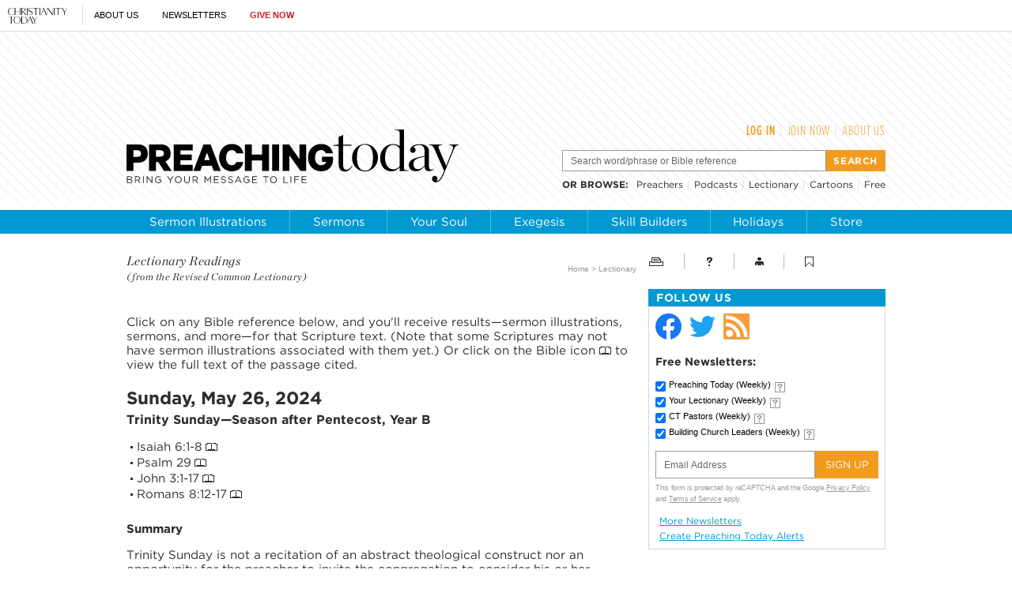

--- FILE ---
content_type: text/html; charset=utf-8
request_url: https://www.preachingtoday.com/lectionary/?year=B&season=Season%20after%20Pentecost
body_size: 138571
content:
<!DOCTYPE html><html lang="en"><head><meta charset="utf-8" />
<title>Lectionary | Preaching Today</title><meta name="robots" content="noarchive" />
<meta name="googlebot" content="noarchive" />
<meta http-equiv="content-style-type" content="text/css" />
<link rel="alternate" type="application/rss+xml" title="RSS" href="http://feeds.christianitytoday.com/preachingtoday/illustrations"></link><script>
    document.cookie = "__adblocker=; expires=Thu, 01 Jan 1970 00:00:00 GMT; path=/";
    var setNptTechAdblockerCookie = function(adblocker) {
        var d = new Date();
        d.setTime(d.getTime() + 60 * 5 * 1000);
        document.cookie = "__adblocker=" + (adblocker ? "true" : "false") + "; expires=" + d.toUTCString() + "; path=/";
    };
    var script = document.createElement("script");
    script.setAttribute("async", true);
    script.setAttribute("src", "//www.npttech.com/advertising.js");
    script.setAttribute("onerror", "setNptTechAdblockerCookie(true);");
    document.getElementsByTagName("head")[0].appendChild(script);
</script><script>(function(w,d,s,l,i){w[l]=w[l]||[];w[l].push({'gtm.start':
	new Date().getTime(),event:'gtm.js'});var f=d.getElementsByTagName(s)[0],
	j=d.createElement(s),dl=l!='dataLayer'?'&l='+l:'';j.async=true;j.src=
	'https://www.googletagmanager.com/gtm.js?id='+i+dl;f.parentNode.insertBefore(j,f);
	})(window,document,'script','dataLayer','GTM-PQ7R4T9');</script><meta name="viewport" content="width=device-width, initial-scale=1.0" />
<link rel="canonical" href="http://www.preachingtoday.com/lectionary/"></link><meta name="google-site-verification" content="O5o8YCE9iD_dk-O8DlUAKJwNvHoLkcoJZdvtJz8SoGk" />
<meta name="msvalidate.01" content="E4C5BBC2DDE0E6A57D244921DEFC0787" />
<meta name="siteID" value="31" />
<meta name="channelID" value="0" />
<!-- Facebook Pixel Code-->
<script>
  !function(f,b,e,v,n,t,s){if(f.fbq)return;n=f.fbq=function(){n.callMethod?
  n.callMethod.apply(n,arguments):n.queue.push(arguments)};if(!f._fbq)f._fbq=n;
  n.push=n;n.loaded=!0;n.version='2.0';n.queue=[];t=b.createElement(e);t.async=!0;
  t.src=v;s=b.getElementsByTagName(e)[0];s.parentNode.insertBefore(t,s)}(window,
  document,'script','https://connect.facebook.net/en_US/fbevents.js');
  fbq('init', '1229094800837003');
  fbq('track', 'PageView');
  fbq('track', 'ViewContent');
  </script><!-- DO NOT MODIFY -->
<!-- End Facebook Pixel Code -->
<meta name="pocket-site-verification" content="03f7692b58fe33e069bf84597f6cb4" />
<link rel="stylesheet" href="/system/css/system.css?10112021"></link><meta name="googleID" content="UA-9788996-4" />
<script>
			(function(i,s,o,g,r,a,m){i['GoogleAnalyticsObject']=r;i[r]=i[r]||function(){
			(i[r].q=i[r].q||[]).push(arguments)},i[r].l=1*new Date();a=s.createElement(o),
			m=s.getElementsByTagName(o)[0];a.async=1;a.src=g;m.parentNode.insertBefore(a,m)
			})(window,document,'script','//www.google-analytics.com/analytics.js','ga');
			
			
				ga('create', 'UA-9788996-4', 'auto', {'cookieFlags': 'Secure'});
			
			ga('create', 'UA-56713656-1', 'auto', {'name': 'corporate'}, {'cookieFlags': 'Secure'});
			
			
			ga('require', 'linkid', 'linkid.js');
			
			
		ga('set', 'dimension2', 'Guest');
	
		ga('set', 'dimension6', '01/26/2026');
	
			
			ga('send', 'pageview', location.pathname + window.location.search);
			ga('corporate.send', 'pageview', location.pathname + window.location.search);
			

			
	
		</script><script async="true" src="https://www.googletagmanager.com/gtag/js?id=G-LTZP1XW9KC"></script><script>
		  window.dataLayer = window.dataLayer || [];
		  function gtag(){dataLayer.push(arguments);}
		  gtag('js', new Date());
		
		  gtag('config', 'G-LTZP1XW9KC', {
				
			'user_status': 'Guest',

		'date_accessed': '01/26/2026',

			 });
		  gtag('config', 'G-W7FRZNC0C7', {
				
			'user_status': 'Guest',

		'date_accessed': '01/26/2026',

			 });


		</script><script type="text/javascript">
    (function(e,t,o,n,p,r,i){e.visitorGlobalObjectAlias=n;e[e.visitorGlobalObjectAlias]=e[e.visitorGlobalObjectAlias]||function(){(e[e.visitorGlobalObjectAlias].q=e[e.visitorGlobalObjectAlias].q||[]).push(arguments)};e[e.visitorGlobalObjectAlias].l=(new Date).getTime();r=t.createElement("script");r.src=o;r.async=true;i=t.getElementsByTagName("script")[0];i.parentNode.insertBefore(r,i)})(window,document,"https://diffuser-cdn.app-us1.com/diffuser/diffuser.js","vgo");
    vgo('setAccount', '26374210');
    vgo('setTrackByDefault', true);

    vgo('process');
</script><script async="async" src="https://www.googletagservices.com/tag/js/gpt.js"></script><script>
  var googletag = googletag || {};
  googletag.cmd = googletag.cmd || [];
</script><meta property="og:site_name" content="Preaching Today" />
<meta property="og:type" content="website" />
<meta property="og:title" content="Preaching Today" />
<meta property="og:description" content="Preaching Today provides pastors and preachers sermon prep help with sermon illustrations, sermons, sermon ideas, and preaching articles." />
<meta property="og:url" content="http://www.preachingtoday.com/lectionary/" />
<meta property="og:image" content="http://www.preachingtoday.com/site/img/logo_pt_fb.png" />
<meta name="twitter:card" content="summary" />
<meta name="twitter:site" content="@preachingtoday" />
<meta name="twitter:title" content="Preaching Today" />
<meta name="twitter:description" content="Preaching Today provides pastors and preachers sermon prep help with sermon illustrations, sermons, sermon ideas, and preaching articles." />
<meta name="twitter:image" content="http://www.preachingtoday.com/site/img/logo_pt_fb.png" />
<link rel="apple-touch-icon" href="/apple-touch-icon.png"></link><meta name="content_type" content="%%item.type%%" />
<meta name="ct:locked" content="true" />
<meta name="ct:Abuse" content="Abuse" />
<link rel="stylesheet" type="text/css" href="https://cloud.typography.com/7055514/6932352/css/fonts.css"></link><link href="/site/css/site.css?02012022" rel="stylesheet"></link><meta name="keywords" content="Sermons, preaching, sermon illustrations, sermon ideas, sermon preparation, lectionary, sermon outlines, pastors, preachers, sermon series" />
<meta name="description" content="Preaching Today provides pastors and preachers sermon prep help with sermon illustrations, sermons, sermon ideas, and preaching articles." />
<script>
	function linkToScripture(reference) {
		var url = 'https://www.biblegateway.com/passage/?search=';
		window.open(url + reference);
	}
</script><!-- Hotjar Tracking Code for http://preachingtoday.com -->
<script>
    (function(h,o,t,j,a,r){
        h.hj=h.hj||function(){(h.hj.q=h.hj.q||[]).push(arguments)};
        h._hjSettings={hjid:610947,hjsv:5};
        a=o.getElementsByTagName('head')[0];
        r=o.createElement('script');r.async=1;
        r.src=t+h._hjSettings.hjid+j+h._hjSettings.hjsv;
        a.appendChild(r);
    })(window,document,'//static.hotjar.com/c/hotjar-','.js?sv=');
</script></head><body><!-- Jump directly to the Content is used on the articles page to skip the navigation and jump on main content -->
<a class="accessible p-absolute" href="#accessibility-jump-to-content">Jump directly to the Content</a><div class="global-header z-index10 desktop-true d-flex"><figure class="global-header_logo spacer-left-10 spacer-inner-right-20"><a href="https://www.christianitytoday.org/" target="_parent"><img width="75" height="20" alt="Christianity Today" title="Christianity Today" src="https://www.christianitytoday.com/wp-content/uploads/2024/07/logo_christianitytoday_black_d891f7.svg" /></a></figure><ul class="global-header_menus align-center d-flex p-relative list-unstyled"><li class="global-header_menus-item"><a href="https://www.christianitytoday.org/who-we-are/our-ministry/" class="submenu-item_link uppercase" target="_parent">About Us</a><ul class="submenu submenu_ministry"><li class="submenu-item"><a href="https://www.christianitytoday.org/who-we-are/our-ministry/" target="_parent">Our Ministry</a></li><li class="submenu-item"><a href="https://www.christianitytoday.org/who-we-are/gap-we-see/" target="_parent">The Gap We See</a></li><li class="submenu-item"><a href="https://www.christianitytoday.org/stories/" target="_parent">Stories</a></li><li class="submenu-item"><a href="https://www.christianitytoday.org/partner-with-us/" target="_parent">Partner with Us</a></li></ul></li><li class="global-header_menus-item"><a class="js-clickTrack uppercase" data-category="NL Sub" data-action="/lectionary/" data-label="Global Header" href="https://www.christianitytoday.org/myaccount/?page=newsletters" target="_parent">Newsletters</a></li><li class="global-header_menus-item"><a class="js-clickTrack uppercase strong color-red" data-category="Donate Link" data-action="Global Header" data-label="Preaching Today" href="https://www.christianitytoday.org/give/" target="_parent">Give Now</a></li></ul></div>
<div class="global-navigation z-index10 mobile-true u-cf"><figure class="favicon"><a href="https://www.christianitytoday.org/" target="_parent"><img src="https://www.christianitytoday.com/wp-content/uploads/2024/09/logo_ct_black.svg" width="22" height="21" /></a></figure><div class="navigation-bar js-globalNavTrigger"><figure class="navigation-trigger"><img class="navigation-icon js-topNavIcon js-navIcon" src="/system/img/icon_hamburger.svg" width="20" height="16" /><img class="close-icon js-closeIcon display-none" src="/system/img/btn_close_x.svg" width="16" height="16" /></figure><span class="navigation-bar_explore d-flex align-items-center mobile-true js-topNavIcon js-navIcon">Explore</span><ul class="navigation-dropdown js-Nav"><li class="navigation-dropdown-item js-navdrop-down"><a href="https://www.christianitytoday.org/" class="over" target="_parent">About Us</a><img class="arrow arrow-down arrow-who" src="/system/img/btn_arrow.png" /><img class="arrow arrow-up display-none" src="/system/img/btn_arrow_up.png" /><ul class="navigation-dropdown-menu js-menuItemContainer dropdown-menu-first"><li><a href="https://www.christianitytoday.org/who-we-are/our-ministry/" target="_parent">Our Ministry</a></li><li><a href="https://www.christianitytoday.org/who-we-are/gap-we-see/" target="_parent">The Gap We See</a></li><li><a href="https://www.christianitytoday.org/stories/" target="_parent">Stories</a></li><li><a href="https://www.christianitytoday.org/partner-with-us/" target="_parent">Partner With Us</a></li></ul></li><li class="navigation-dropdown-item"><a href="https://www.christianitytoday.org/myaccount/?page=newsletters" target="_parent">Newsletters</a></li><li class="navigation-dropdown-item"><a href="https://www.christianitytoday.org/give/" class="color-red" target="_parent">Give Now</a></li></ul></div>
</div>
<noscript><img height="1" width="1" style="display:none" src="https://www.facebook.com/tr?id=1800576576821396%26ev=PageView%26noscript=1" /></noscript><div class="l-wrap"><header class="spacer-inner-top-10 spacer-inner-bottom-10"><div class="container"><div id="topAd" class="d-flex justify-content-between" style="height:90px;"><figure><div id="top_1" class="gam-ad" site="preachingtoday" area="feature" position="top_1" size="728x90" category="" keyword="" platform="" status="guest" visit_source="" ><script>googletag.cmd.push(function() { var mapping = googletag.sizeMapping().addSize([1024, 0], [728, 90]).addSize([768, 0], [728, 90]). addSize([0, 0], [320, 50]).build(); googletag.defineSlot('/22855791845/preachingtoday', [728,90], 'top_1').addService(googletag.pubads()).setTargeting('position', ['top_1']); googletag.pubads().setTargeting('area','feature').setTargeting('category','').setTargeting('keyword','').setTargeting('platform','').setTargeting('status','guest').setTargeting('visit_source',''); googletag.enableServices(); googletag.display('top_1'); });</script></div></figure><figure><div id="top_2" class="gam-ad" site="preachingtoday" area="feature" position="top_2" size="200x90" category="" keyword="" platform="" status="guest" visit_source="" ><script>googletag.cmd.push(function() { var mapping = googletag.sizeMapping().addSize([1024, 0], [728, 90]).addSize([768, 0], [728, 90]). addSize([0, 0], [320, 50]).build(); googletag.defineSlot('/22855791845/preachingtoday', [200,90], 'top_2').addService(googletag.pubads()).setTargeting('position', ['top_2']); googletag.pubads().setTargeting('area','feature').setTargeting('category','').setTargeting('keyword','').setTargeting('platform','').setTargeting('status','guest').setTargeting('visit_source',''); googletag.enableServices(); googletag.display('top_2'); });</script></div></figure></div>
<div id="header" class="d-flex justify-content-between align-items-center"><figure><a href="/"><img src="/system/img/logos/pt_tagline.svg" width="420" alt="Preaching Today" title="Preaching Today" /></a></figure><div id="headerJoinAndSearch" class="spacer-top-15 spacer-bottom-15"><div id="headerJoin" class="user-info align-right spacer-bottom-15"><div class="piano-loggedOut" style="display:none;"><ul class="user-info-nav uppercase d-flex justify-content-end"><li><a class="js-piano color-orange bold-500" onclick="pianoLogin();">Log In</a></li><li class="info-divider spacer-left-5 spacer-right-5"><span class="color-light-gray">|</span></li><li><a class="color-orange js-clickTrack" href="/membership?utm_campaign=site-links&utm_medium=header&utm_source=site" data-category="Sub Link" data-action="Preaching Today" data-label="Lectionary">Join Now</a></li><li class="info-divider spacer-left-5 spacer-right-5"><span class="color-light-gray">|</span></li><li><a class="join color-orange" href="/help/">About Us</a></li></ul></div>
<div class="piano-loggedIn dropdown-toggle" style="display:none;"><span class="d-flex align-items-center justify-content-end bold-500 color-black uppercase" data-hj-suppress=""><span class="piano-name"></span><img src="/site/img/icon_arrow_launchlogin.gif" alt="subscriber options" title="subscriber options" class="spacer-left-5" height="5" width="9" /></span><ul class="dropdown-nav dropdown-nav-end font-gotham"><li class="nav-item"><a class="info" href="/account/">My Account</a></li><li class="nav-item"><a class="info" href="/myaccount/?page=newsletters">My E-newsletters</a></li><li class="nav-item"><a class="info" href="/myaccount/?page=cabinet">My Cabinet</a></li><li class="nav-item"><a class="js-clickTrack info" onclick="pianoLogout();">Log Out</a></li></ul></div>
</div>
<div id="headerSearch" class="header-search"><form class="js-autocomplete" id="searchForm" action="/search/" method="get"><div class="input-group"><input type="text" class="form-input form-input-sm text-sm clearField" name="query" value="Search word/phrase or Bible reference" autocomplete="off" /><input id="headerSearchSubmit" class="submit-text btn-orange uppercase" type="submit" value="Search" /></div>
</form><ul class="header-browse text-sm d-flex align-items-center spacer-top-10"><li><strong class="uppercase spacer-right-10">Or <a href="/browse/">browse</a>: </strong></li><li><a href="/preachers/">Preachers</a></li><li class="spacer-left-5 spacer-right-5"><span class="color-light-gray">|</span></li><li><a href="/podcasts/">Podcasts</a></li><li class="spacer-left-5 spacer-right-5"><span class="color-light-gray">|</span></li><li><a href="/lectionary/">Lectionary</a></li><li class="spacer-left-5 spacer-right-5"><span class="color-light-gray">|</span></li><li><a href="/media/cartoons/">Cartoons</a></li><li class="spacer-left-5 spacer-right-5"><span class="color-light-gray">|</span></li><!--li class="nav-item dropdown-item dropdown-toggle" id="navMedia">
							<a href="https://media.preachingtoday.com/" class="">Videos</a>
							<ul class="dropdown-nav dropdown-nav-end">
								<li class="nav-item"><a href="https://media.preachingtoday.com/countdowns">Countdowns</a></li>
								<li class="nav-item"><a href="https://media.preachingtoday.com/mini-movies">Mini Movies</a></li>
								<li class="nav-item"><a href="https://media.preachingtoday.com/motion-backgrounds">Motion Backgrounds</a></li>
								<li class="nav-item"><a href="https://media.preachingtoday.com/seasonal">Seasonal</a></li>
								<li class="nav-item"><a href="https://media.preachingtoday.com/still-backgrounds">Still Backgrounds</a></li>
								<li class="nav-item"><a href="https://media.preachingtoday.com/worship-tracks">Worship Tracks</a></li>
							</ul>
						</li-->
<li><a href="/store/free.html">Free</a></li></ul></div>
</div>
</div>
</div>
</header><nav id="topnav" class="bg-blue"><ul class="navbar-nav d-flex"><li class="nav-item" id="navFindIllustrations"><a href="/illustrations/" class="nav-item-link">Sermon Illustrations</a></li><li class="nav-item" id="navSermons"><a href="/sermons/" class="nav-item-link">Sermons</a></li><li class="nav-item" id="navSoul"><a href="/your-soul/" class="nav-item-link">Your Soul</a></li><li class="nav-item" id="navExegesis"><a href="/exegesis/" class="nav-item-link">Exegesis</a></li><li class="nav-item" id="navSharpen"><a href="/skills/" class="nav-item-link">Skill Builders</a></li><li class="nav-item" id="navHoliday"><a href="/holidays-events/" class="nav-item-link">Holidays</a></li><li class="nav-item dropdown-item dropdown-toggle" id="navStore"><a href="javascript:void(0)" class="nav-item-link">Store</a><ul class="dropdown-nav dropdown-nav-end"><li class="nav-item" id="navGuides"><a href="/preaching-guides/" class="nav-item-link">Preaching Guides</a></li><li class="nav-item" id="navPreaching"><a href="https://www.preachingtoday.com/books/art-and-craft-of-biblical-preaching/" class="nav-item-link">Biblical Preaching</a></li><li class="nav-item" id="navBooks"><a href="https://store.christianitytoday.com/collections/books-other-resources" class="nav-item-link">Books</a></li></ul></li></ul></nav><div id="accessibility-jump-to-content" class="l-outer"><div id="page" class="container"><div id="content"><div id="contentHead"><h2>Lectionary Readings<br /><span style="font-size: 0.8rem; font-weight: normal;">(from the Revised Common Lectionary)</span></h2><p class="crumbs"><a href="/">Home</a> &gt; <a href="/lectionary/">Lectionary</a></p>
</div>
<div id="genericPage" class="lectionary"><p>Click on any Bible reference below, and you'll receive results&mdash;sermon illustrations, sermons, and more&mdash;for that Scripture text. (Note that some Scriptures may not have sermon illustrations associated with them yet.) Or click on the Bible icon <img height="10" width="15" title="View passage" src="/site/img/icon_bible.gif" /> to view the full text of the passage cited.</p>
<div class="spacer-bottom-40"><h3 id="lectionary5262024">Sunday, May 26, 2024</h3><h4>Trinity Sunday&mdash;<a href="/lectionary/?season=Season after Pentecost&year=B">Season after Pentecost</a>, <a href="/lectionary/?year=B">Year B</a></h4><ul><li class="reference"><a href="/search/?type=scripture&query=Isaiah 6:1-8">Isaiah 6:1-8</a><a class="reference tooltip" href="https://www.biblegateway.com/passage/?search=Isaiah 6:1-8" title="View this passage" target="_blank"><img border="0" alt="View this passage" src="/site/img/icon_bible.gif" /></a></li><li class="reference"><a href="/search/?type=scripture&query=Psalm 29">Psalm 29</a><a class="reference tooltip" href="https://www.biblegateway.com/passage/?search=Psalm 29" title="View this passage" target="_blank"><img border="0" alt="View this passage" src="/site/img/icon_bible.gif" /></a></li><li class="reference"><a href="/search/?type=scripture&query=John 3:1-17">John 3:1-17</a><a class="reference tooltip" href="https://www.biblegateway.com/passage/?search=John 3:1-17" title="View this passage" target="_blank"><img border="0" alt="View this passage" src="/site/img/icon_bible.gif" /></a></li><li class="reference"><a href="/search/?type=scripture&query=Romans 8:12-17">Romans 8:12-17</a><a class="reference tooltip" href="https://www.biblegateway.com/passage/?search=Romans 8:12-17" title="View this passage" target="_blank"><img border="0" alt="View this passage" src="/site/img/icon_bible.gif" /></a></li></ul><p><strong>Summary</strong></p>
<p>Trinity Sunday is not a recitation of an abstract theological construct nor an opportunity for the preacher to invite the congregation to consider his or her doctoral thesis. Trinity Sunday is, fundamentally, about inviting the congregation into the life of God the Father, the Son, and the Holy Spirit. The Trinity is like a dance that human beings are invited to share in.<br /><br />The texts in Year B emphasize the Spirit’s role. By the Spirit, believers are born again into new life. In the famous John 3:16, Jesus reveals the heart of the Father and the gift of his Son to Nicodemus in the context of introducing him to second birth in the Spirit. Likewise, Paul tells us that it is by the Spirit that Christians experience God as Father and Christ as brother.<br /><br />Through the lens of the Holy Spirit, believers find their place in the dynamic, tripartite life of God. Because of this, Trinity Sunday is an excellent time to bring up life after death, and to emphasize that whatever the afterlife looks like, our goal is to live God’s tripartite life alongside him, a dance of infinite love.<br /></p>
</div>
<div class="spacer-bottom-40"><h3 id="lectionary622024">Sunday, June 2, 2024</h3><h4>Proper 4 (9)&mdash;<a href="/lectionary/?season=Season after Pentecost&year=B">Season after Pentecost</a>, <a href="/lectionary/?year=B">Year B</a></h4><ul><li class="reference"><a href="/search/?type=scripture&query=Psalm 139:1-18">Psalm 139:1-18</a><a class="reference tooltip" href="https://www.biblegateway.com/passage/?search=Psalm 139:1-18" title="View this passage" target="_blank"><img border="0" alt="View this passage" src="/site/img/icon_bible.gif" /></a></li><li class="reference"><a href="/search/?type=scripture&query=Deuteronomy 5:12-15">Deuteronomy 5:12-15</a><a class="reference tooltip" href="https://www.biblegateway.com/passage/?search=Deuteronomy 5:12-15" title="View this passage" target="_blank"><img border="0" alt="View this passage" src="/site/img/icon_bible.gif" /></a></li><li class="reference"><a href="/search/?type=scripture&query=1 Samuel 3:1-20">1 Samuel 3:1-20</a><a class="reference tooltip" href="https://www.biblegateway.com/passage/?search=1 Samuel 3:1-20" title="View this passage" target="_blank"><img border="0" alt="View this passage" src="/site/img/icon_bible.gif" /></a></li><li class="reference"><a href="/search/?type=scripture&query=Psalm 81:1-10">Psalm 81:1-10</a><a class="reference tooltip" href="https://www.biblegateway.com/passage/?search=Psalm 81:1-10" title="View this passage" target="_blank"><img border="0" alt="View this passage" src="/site/img/icon_bible.gif" /></a></li><li class="reference"><a href="/search/?type=scripture&query=2 Corinthians 4:5-12">2 Corinthians 4:5-12</a><a class="reference tooltip" href="https://www.biblegateway.com/passage/?search=2 Corinthians 4:5-12" title="View this passage" target="_blank"><img border="0" alt="View this passage" src="/site/img/icon_bible.gif" /></a></li><li class="reference"><a href="/search/?type=scripture&query=Mark 2:23-3:6">Mark 2:23-3:6</a><a class="reference tooltip" href="https://www.biblegateway.com/passage/?search=Mark 2:23-3:6" title="View this passage" target="_blank"><img border="0" alt="View this passage" src="/site/img/icon_bible.gif" /></a></li></ul></div>
<div class="spacer-bottom-40"><h3 id="lectionary692024">Sunday, June 9, 2024</h3><h4>Proper 5 (10)&mdash;<a href="/lectionary/?season=Season after Pentecost&year=B">Season after Pentecost</a>, <a href="/lectionary/?year=B">Year B</a></h4><ul><li class="reference"><a href="/search/?type=scripture&query=Psalm 130">Psalm 130</a><a class="reference tooltip" href="https://www.biblegateway.com/passage/?search=Psalm 130" title="View this passage" target="_blank"><img border="0" alt="View this passage" src="/site/img/icon_bible.gif" /></a></li><li class="reference"><a href="/search/?type=scripture&query=Psalm 138">Psalm 138</a><a class="reference tooltip" href="https://www.biblegateway.com/passage/?search=Psalm 138" title="View this passage" target="_blank"><img border="0" alt="View this passage" src="/site/img/icon_bible.gif" /></a></li><li class="reference"><a href="/search/?type=scripture&query=1 Samuel 8:4-15">1 Samuel 8:4-15</a><a class="reference tooltip" href="https://www.biblegateway.com/passage/?search=1 Samuel 8:4-15" title="View this passage" target="_blank"><img border="0" alt="View this passage" src="/site/img/icon_bible.gif" /></a></li><li class="reference"><a href="/search/?type=scripture&query=Genesis 3:8-15">Genesis 3:8-15</a><a class="reference tooltip" href="https://www.biblegateway.com/passage/?search=Genesis 3:8-15" title="View this passage" target="_blank"><img border="0" alt="View this passage" src="/site/img/icon_bible.gif" /></a></li><li class="reference"><a href="/search/?type=scripture&query=2 Corinthians 4:13-5:1">2 Corinthians 4:13-5:1</a><a class="reference tooltip" href="https://www.biblegateway.com/passage/?search=2 Corinthians 4:13-5:1" title="View this passage" target="_blank"><img border="0" alt="View this passage" src="/site/img/icon_bible.gif" /></a></li><li class="reference"><a href="/search/?type=scripture&query=Mark 3:20-35">Mark 3:20-35</a><a class="reference tooltip" href="https://www.biblegateway.com/passage/?search=Mark 3:20-35" title="View this passage" target="_blank"><img border="0" alt="View this passage" src="/site/img/icon_bible.gif" /></a></li></ul><p><strong>Summary</strong></p>
<p><i>This Sunday represents a crossroads for the preacher. For the rest of this year, the Gospel lectionary returns to the Gospel of Mark, broken up by the Bread of Life discourse in John, but the attendant Old Testament and Psalm are split between two different tracks.<br /><br />Option I walks through a mostly chronological series of Old Testament texts beginning in 1 Samuel which are not thematically linked to the Gospel passage in any way. Option II (which is sometimes listed as Option III) is the more traditional set of Old Testament (and some Apocryphal texts) which do thematically link up with the Gospel for the day. A third option is to follow the Epistle readings, which also run along their own track, disconnected thematically from both sets of Old Testament readings and the Gospel.<br /><br />The preacher should be prepared to commit to one of these options exclusively for the rest of the Christian year, since each is designed with its own arc in mind. This guide will follow the more venerable Option II, as the theological and typological connections therein will introduce the congregation to the Christological principle of the scriptures, which will aid in their Old Testament study going forward.</i><br /><br />After the joy of Easter and the elation of Pentecost, we return to more sobering territory. Throughout the Gospel of Mark, incomprehension and incredulity will become a common theme. The people, even his own disciples, fail to comprehend Jesus’s true identity and mission. Mark 3 speaks of the unforgivable sin, (which also appears in Luke 12:10). Since this is bound to disturb the pious&mdash;and it ought to!&mdash;the preacher must present the idea clearly, keeping in mind that the Lord stands ready to forgive any sin ( however, is not talking here about a one-time offense, but a state of persistent deception that prevents the possibility of repentance. Jesus’ relatives evaluate the good works of God done through Jesus&mdash;healings, miracles, and sound teaching&mdash;and conclude that they are inspired by Satan. If we likewise determine the Holy Spirit’s acts in our own world are actually the works of the devil, then how could we possibly submit ourselves to that Spirit in repentance?<br /><br />A contemporary example of this may be Christopher Hitchens’s negative appraisal of Mother Theresa’s work among the very poor. This was the nature of the original deception of Eve in Genesis 3, that God was the deceiver who secretly harbored ill will for humanity, and it is how the devil still seeks to lead believers astray.<br /><br />The preacher should not sugarcoat the very real danger of the deception, but also emphasize that believers have nothing to fear, because God in his love has given us everything that we need to resist the devil’s lies. First, Christ himself is with us always by the Holy Spirit and intercedes for us at the Father’s right hand, second by the saving knowledge contained in the Holy Scriptures, and third by the wisdom of the great cloud of witnesses in the church, past and present.<br /></p>
</div>
<div class="spacer-bottom-40"><h3 id="lectionary6162024">Sunday, June 16, 2024</h3><h4>Proper 6 (11)&mdash;<a href="/lectionary/?season=Season after Pentecost&year=B">Season after Pentecost</a>, <a href="/lectionary/?year=B">Year B</a></h4><ul><li class="reference"><a href="/search/?type=scripture&query=Psalm 20">Psalm 20</a><a class="reference tooltip" href="https://www.biblegateway.com/passage/?search=Psalm 20" title="View this passage" target="_blank"><img border="0" alt="View this passage" src="/site/img/icon_bible.gif" /></a></li><li class="reference"><a href="/search/?type=scripture&query=Psalm 92">Psalm 92</a><a class="reference tooltip" href="https://www.biblegateway.com/passage/?search=Psalm 92" title="View this passage" target="_blank"><img border="0" alt="View this passage" src="/site/img/icon_bible.gif" /></a></li><li class="reference"><a href="/search/?type=scripture&query=Mark 4:26-34">Mark 4:26-34</a><a class="reference tooltip" href="https://www.biblegateway.com/passage/?search=Mark 4:26-34" title="View this passage" target="_blank"><img border="0" alt="View this passage" src="/site/img/icon_bible.gif" /></a></li><li class="reference"><a href="/search/?type=scripture&query=1 Samuel 15:34-16:13">1 Samuel 15:34-16:13</a><a class="reference tooltip" href="https://www.biblegateway.com/passage/?search=1 Samuel 15:34-16:13" title="View this passage" target="_blank"><img border="0" alt="View this passage" src="/site/img/icon_bible.gif" /></a></li><li class="reference"><a href="/search/?type=scripture&query=Ezekiel 17:22-24">Ezekiel 17:22-24</a><a class="reference tooltip" href="https://www.biblegateway.com/passage/?search=Ezekiel 17:22-24" title="View this passage" target="_blank"><img border="0" alt="View this passage" src="/site/img/icon_bible.gif" /></a></li><li class="reference"><a href="/search/?type=scripture&query=2 Corinthians 5:6-17">2 Corinthians 5:6-17</a><a class="reference tooltip" href="https://www.biblegateway.com/passage/?search=2 Corinthians 5:6-17" title="View this passage" target="_blank"><img border="0" alt="View this passage" src="/site/img/icon_bible.gif" /></a></li></ul><p><strong>Summary</strong></p>
<p>In Mark 4, two parables describe how the kingdom of God moves in the world. The first defines the division of labor between God and his people. We plant seeds by prayer, evangelism, and good works, but God is the one who brings success to our efforts, and it often happens very slowly. The preacher may want to use this parable to discourage the congregation from overreliance on expertise in ministry methods, and instead encourage simple acts of charity, trusting the increase to God. In the Kingdom, there is cause and result, but the connection between the two is God’s to effect. Hence, the Kingdom is not advanced in absence of effort on the part of believers, but it is not by the power or skill of those efforts that the church succeeds.<br /><br />The second parable emphasizes that the kingdom is sown in humility and dishonor, but grows to grandeur and glory. This refers to the humble tree that God exalts in Ezekiel 17. The wood of the Cross, a tree of humiliation and defeat, is taken and planted on the mountain of Israel, and grows into the mighty cedar of the church. The preacher here may want to encourage the congregation not to despise small beginnings in their efforts for the kingdom. Since God brings the increase, we should sow seeds of love, especially with our unbelieving neighbors in small ways, and trust that God will bring them to superabundant fruition, just as he brought forth the mighty tree of the church from the stained wood of the Cross.<br /></p>
</div>
<div class="spacer-bottom-40"><h3 id="lectionary6232024">Sunday, June 23, 2024</h3><h4>Proper 7 (12)&mdash;<a href="/lectionary/?season=Season after Pentecost&year=B">Season after Pentecost</a>, <a href="/lectionary/?year=B">Year B</a></h4><ul><li class="reference"><a href="/search/?type=scripture&query=Mark 4:35-41">Mark 4:35-41</a><a class="reference tooltip" href="https://www.biblegateway.com/passage/?search=Mark 4:35-41" title="View this passage" target="_blank"><img border="0" alt="View this passage" src="/site/img/icon_bible.gif" /></a></li><li class="reference"><a href="/search/?type=scripture&query=2 Corinthians 6:1-13">2 Corinthians 6:1-13</a><a class="reference tooltip" href="https://www.biblegateway.com/passage/?search=2 Corinthians 6:1-13" title="View this passage" target="_blank"><img border="0" alt="View this passage" src="/site/img/icon_bible.gif" /></a></li><li class="reference"><a href="/search/?type=scripture&query=1 Samuel 17:1-49">1 Samuel 17:1-49</a><a class="reference tooltip" href="https://www.biblegateway.com/passage/?search=1 Samuel 17:1-49" title="View this passage" target="_blank"><img border="0" alt="View this passage" src="/site/img/icon_bible.gif" /></a></li><li class="reference"><a href="/search/?type=scripture&query=Job 38:1-11">Job 38:1-11</a><a class="reference tooltip" href="https://www.biblegateway.com/passage/?search=Job 38:1-11" title="View this passage" target="_blank"><img border="0" alt="View this passage" src="/site/img/icon_bible.gif" /></a></li><li class="reference"><a href="/search/?type=scripture&query=Psalm 9:9-20">Psalm 9:9-20</a><a class="reference tooltip" href="https://www.biblegateway.com/passage/?search=Psalm 9:9-20" title="View this passage" target="_blank"><img border="0" alt="View this passage" src="/site/img/icon_bible.gif" /></a></li><li class="reference"><a href="/search/?type=scripture&query=1 Samuel 17:57-18:16">1 Samuel 17:57-18:16</a><a class="reference tooltip" href="https://www.biblegateway.com/passage/?search=1 Samuel 17:57-18:16" title="View this passage" target="_blank"><img border="0" alt="View this passage" src="/site/img/icon_bible.gif" /></a></li><li class="reference"><a href="/search/?type=scripture&query=Psalm 107:1-32">Psalm 107:1-32</a><a class="reference tooltip" href="https://www.biblegateway.com/passage/?search=Psalm 107:1-32" title="View this passage" target="_blank"><img border="0" alt="View this passage" src="/site/img/icon_bible.gif" /></a></li></ul><p><strong>Summary</strong></p>
<p>Jesus’ command over the natural forces is met with a characteristic Markan refrain “Who then is this?” The literary effect of the text of this Gospel is to stop short of saying explicitly who Jesus is, in order to invite the congregation to respond.<br /><br />God’s words in Job echo the rhetorical question. The two passages, separated by some 600 years, converge upon Christ.<br /><br />Keeping in mind John 1:3, Hebrews 1:2, the preacher can make the connection to the Son as the wisdom of God through whom the natural elements were formed. The wind and the waves in the Gospel are hushed at the command of their very designer. This gives meaning to Jesus’ nap in the back of the boat. The created things cannot overcome their creator, and if we are in the boat with Jesus, they cannot overwhelm us either. Even in death, we are raised again with Christ.<br /></p>
</div>
<div class="spacer-bottom-40"><h3 id="lectionary6302024">Sunday, June 30, 2024</h3><h4>Proper 8 (13)&mdash;<a href="/lectionary/?season=Season after Pentecost&year=B">Season after Pentecost</a>, <a href="/lectionary/?year=B">Year B</a></h4><ul><li class="reference"><a href="/search/?type=scripture&query=Psalm 130">Psalm 130</a><a class="reference tooltip" href="https://www.biblegateway.com/passage/?search=Psalm 130" title="View this passage" target="_blank"><img border="0" alt="View this passage" src="/site/img/icon_bible.gif" /></a></li><li class="reference"><a href="/search/?type=scripture&query=Mark 5:21-43">Mark 5:21-43</a><a class="reference tooltip" href="https://www.biblegateway.com/passage/?search=Mark 5:21-43" title="View this passage" target="_blank"><img border="0" alt="View this passage" src="/site/img/icon_bible.gif" /></a></li><li class="reference"><a href="/search/?type=scripture&query=2 Samuel 1">2 Samuel 1</a><a class="reference tooltip" href="https://www.biblegateway.com/passage/?search=2 Samuel 1" title="View this passage" target="_blank"><img border="0" alt="View this passage" src="/site/img/icon_bible.gif" /></a></li><li class="reference"><a href="/search/?type=scripture&query=Psalm 30">Psalm 30</a><a class="reference tooltip" href="https://www.biblegateway.com/passage/?search=Psalm 30" title="View this passage" target="_blank"><img border="0" alt="View this passage" src="/site/img/icon_bible.gif" /></a></li><li class="reference"><a href="/search/?type=scripture&query=Lamentations 3:23-33">Lamentations 3:23-33</a><a class="reference tooltip" href="https://www.biblegateway.com/passage/?search=Lamentations 3:23-33" title="View this passage" target="_blank"><img border="0" alt="View this passage" src="/site/img/icon_bible.gif" /></a></li><li class="reference"><a href="/search/?type=scripture&query=2 Corinthians 8:7-15">2 Corinthians 8:7-15</a><a class="reference tooltip" href="https://www.biblegateway.com/passage/?search=2 Corinthians 8:7-15" title="View this passage" target="_blank"><img border="0" alt="View this passage" src="/site/img/icon_bible.gif" /></a></li></ul><p><strong>Summary</strong></p>
<p>The healing of the woman with the hemorrhage on the way to the resurrection of Jairus’ daughter are two miracles linked together in order to tell an important truth: that sickness and natural death are both subject to the power of God and neither spell the end for those in Christ.<br /><br />The lives of the two women healed by Jesus are two aspects of the basic situation we find ourselves in as humans. For the past twelve years, Jairus’ daughter flowered in youth before dying suddenly and for those same twelve years, the woman suffered constantly. Both are familiar tragedies in the human condition, and who can say which is worse, the ongoing experience of pain in life, or the swift onset of terminal illness snuffing out a life in the prime of its beauty?<br /><br />Through faith, both are healed. Jesus’ pronouncement that the girl is only asleep is meant to show that, in the eyes of God, natural death is only a species of sickness (while the detail that those around laughed at him, confirms that the girl was truly dead, and Jesus was not speaking medically; see also John 11:4). Hemorrhage and bodily death occupy the same spectrum, and neither are final for God&mdash;unlike the second death of eternal separation from God.<br /><br />If the risk of scandal is low, the preacher will be rewarded by choosing the reading from the Wisdom of Solomon to back up the Gospel. The truth that God created people for life and does not desire their death is unfortunately not a theological commonplace anymore, and for that reason alone it is worth stating explicitly.<br /></p>
</div>
<div class="spacer-bottom-40"><h3 id="lectionary772024">Sunday, July 7, 2024</h3><h4>Proper 9 (14)&mdash;<a href="/lectionary/?season=Season after Pentecost&year=B">Season after Pentecost</a>, <a href="/lectionary/?year=B">Year B</a></h4><ul><li class="reference"><a href="/search/?type=scripture&query=Psalm 123">Psalm 123</a><a class="reference tooltip" href="https://www.biblegateway.com/passage/?search=Psalm 123" title="View this passage" target="_blank"><img border="0" alt="View this passage" src="/site/img/icon_bible.gif" /></a></li><li class="reference"><a href="/search/?type=scripture&query=Mark 6:1-13">Mark 6:1-13</a><a class="reference tooltip" href="https://www.biblegateway.com/passage/?search=Mark 6:1-13" title="View this passage" target="_blank"><img border="0" alt="View this passage" src="/site/img/icon_bible.gif" /></a></li><li class="reference"><a href="/search/?type=scripture&query=Psalm 48">Psalm 48</a><a class="reference tooltip" href="https://www.biblegateway.com/passage/?search=Psalm 48" title="View this passage" target="_blank"><img border="0" alt="View this passage" src="/site/img/icon_bible.gif" /></a></li><li class="reference"><a href="/search/?type=scripture&query=2 Corinthians 12:2-10">2 Corinthians 12:2-10</a><a class="reference tooltip" href="https://www.biblegateway.com/passage/?search=2 Corinthians 12:2-10" title="View this passage" target="_blank"><img border="0" alt="View this passage" src="/site/img/icon_bible.gif" /></a></li><li class="reference"><a href="/search/?type=scripture&query=2 Samuel 5:1-10">2 Samuel 5:1-10</a><a class="reference tooltip" href="https://www.biblegateway.com/passage/?search=2 Samuel 5:1-10" title="View this passage" target="_blank"><img border="0" alt="View this passage" src="/site/img/icon_bible.gif" /></a></li><li class="reference"><a href="/search/?type=scripture&query=Ezekiel 2:1-5">Ezekiel 2:1-5</a><a class="reference tooltip" href="https://www.biblegateway.com/passage/?search=Ezekiel 2:1-5" title="View this passage" target="_blank"><img border="0" alt="View this passage" src="/site/img/icon_bible.gif" /></a></li></ul><p><strong>Summary</strong></p>
<p>Familiarity breeds contempt. The unbelievers in Mark 6 are astonished at his teaching, asking all the right questions as to the source of Jesus’ wisdom and power. But since they were the folks Jesus grew up around, they are offended that he has raised himself up above them, like Joseph and his brothers.<br /><br />Jesus’ challenge is the same as Jeremiah and Ezekiel, both prophets sent to their own people and rejected by them. The Ezekiel passage speaks directly to the difficulty with preaching repentance to one’s own people. Those who ought to listen to God, who have all the cultural background and “plausibility structures” are the ones unwilling to listen.<br /><br />The preacher has a good opportunity to address how difficult evangelism can be among one’s own people and family, but to take courage, since Jesus faced the very same challenges, along with the prophets. It is a fight worth waging since everything is possible with God.<br /></p>
</div>
<div class="spacer-bottom-40"><h3 id="lectionary7142024">Sunday, July 14, 2024</h3><h4>Proper 10 (15)&mdash;<a href="/lectionary/?season=Season after Pentecost&year=B">Season after Pentecost</a>, <a href="/lectionary/?year=B">Year B</a></h4><ul><li class="reference"><a href="/search/?type=scripture&query=Ephesians 1:3-14">Ephesians 1:3-14</a><a class="reference tooltip" href="https://www.biblegateway.com/passage/?search=Ephesians 1:3-14" title="View this passage" target="_blank"><img border="0" alt="View this passage" src="/site/img/icon_bible.gif" /></a></li><li class="reference"><a href="/search/?type=scripture&query=Psalm 24">Psalm 24</a><a class="reference tooltip" href="https://www.biblegateway.com/passage/?search=Psalm 24" title="View this passage" target="_blank"><img border="0" alt="View this passage" src="/site/img/icon_bible.gif" /></a></li><li class="reference"><a href="/search/?type=scripture&query=Mark 6:14-29">Mark 6:14-29</a><a class="reference tooltip" href="https://www.biblegateway.com/passage/?search=Mark 6:14-29" title="View this passage" target="_blank"><img border="0" alt="View this passage" src="/site/img/icon_bible.gif" /></a></li><li class="reference"><a href="/search/?type=scripture&query=2 Samuel 6:1-19">2 Samuel 6:1-19</a><a class="reference tooltip" href="https://www.biblegateway.com/passage/?search=2 Samuel 6:1-19" title="View this passage" target="_blank"><img border="0" alt="View this passage" src="/site/img/icon_bible.gif" /></a></li><li class="reference"><a href="/search/?type=scripture&query=Amos 7:7-15">Amos 7:7-15</a><a class="reference tooltip" href="https://www.biblegateway.com/passage/?search=Amos 7:7-15" title="View this passage" target="_blank"><img border="0" alt="View this passage" src="/site/img/icon_bible.gif" /></a></li><li class="reference"><a href="/search/?type=scripture&query=Psalm 85:8-13">Psalm 85:8-13</a><a class="reference tooltip" href="https://www.biblegateway.com/passage/?search=Psalm 85:8-13" title="View this passage" target="_blank"><img border="0" alt="View this passage" src="/site/img/icon_bible.gif" /></a></li></ul><p><strong>Summary</strong></p>
<p>Recounting John the Baptist’s fate alongside that of the prophet Amos reminds us of the high price of the prophetic vocation. John’s martyrdom foreshadows the death of Jesus. To prophesy means to speak the Word of God truly no matter the cost, a matter of simple obedience. The rulers and wrongdoers whom the Word of God challenges are quick to apply evil intentions to the prophet. But Amos speaks to his disinterestedness in great affairs; he was a simple herdsman before God commanded him to speak his words.<br /><br />Similarly all Christians, no matter their background, are called to be prophets at various times in their lives. Christians are enervated by the Holy Spirit and possess the scriptures and the sure teaching of the tradition of the church&mdash;truly the two ends on which the plumbline of God’s righteous standard for human conduct is set. All of us will be tasked at various times to speak God’s word truly even in places where it will cause us trouble or harm.<br /><br />The preacher would be remiss not to mention that the word that sealed John’s martyrdom was about sexual ethics. In the very same way, ordinary Christians today face their toughest sanctions whenever they have occasion to repeat God’s prohibitions against homosexuality, transgenderism, and other perversions presently being celebrated as natural and lawful.<br /><br />The preacher should know also that Mark has a double purpose in the famous story about the fateful night at Herod’s court: to counter a popular rumor that Jesus and John the Baptist were actually the same person. <br /><br /></p>
</div>
<div class="spacer-bottom-40"><h3 id="lectionary7212024">Sunday, July 21, 2024</h3><h4>Proper 11 (16)&mdash;<a href="/lectionary/?season=Season after Pentecost&year=B">Season after Pentecost</a>, <a href="/lectionary/?year=B">Year B</a></h4><ul><li class="reference"><a href="/search/?type=scripture&query=Jeremiah 23:1-6">Jeremiah 23:1-6</a><a class="reference tooltip" href="https://www.biblegateway.com/passage/?search=Jeremiah 23:1-6" title="View this passage" target="_blank"><img border="0" alt="View this passage" src="/site/img/icon_bible.gif" /></a></li><li class="reference"><a href="/search/?type=scripture&query=Psalm 23">Psalm 23</a><a class="reference tooltip" href="https://www.biblegateway.com/passage/?search=Psalm 23" title="View this passage" target="_blank"><img border="0" alt="View this passage" src="/site/img/icon_bible.gif" /></a></li><li class="reference"><a href="/search/?type=scripture&query=Ephesians 2:11-22">Ephesians 2:11-22</a><a class="reference tooltip" href="https://www.biblegateway.com/passage/?search=Ephesians 2:11-22" title="View this passage" target="_blank"><img border="0" alt="View this passage" src="/site/img/icon_bible.gif" /></a></li><li class="reference"><a href="/search/?type=scripture&query=2 Samuel 7:1-14">2 Samuel 7:1-14</a><a class="reference tooltip" href="https://www.biblegateway.com/passage/?search=2 Samuel 7:1-14" title="View this passage" target="_blank"><img border="0" alt="View this passage" src="/site/img/icon_bible.gif" /></a></li><li class="reference"><a href="/search/?type=scripture&query=Psalm 89:20-37">Psalm 89:20-37</a><a class="reference tooltip" href="https://www.biblegateway.com/passage/?search=Psalm 89:20-37" title="View this passage" target="_blank"><img border="0" alt="View this passage" src="/site/img/icon_bible.gif" /></a></li><li class="reference"><a href="/search/?type=scripture&query=Mark 6:30-56">Mark 6:30-56</a><a class="reference tooltip" href="https://www.biblegateway.com/passage/?search=Mark 6:30-56" title="View this passage" target="_blank"><img border="0" alt="View this passage" src="/site/img/icon_bible.gif" /></a></li></ul><p><strong>Summary</strong></p>
<p>Jesus giving his life for his sheep is not contained to the single moment of going to the cross. Daily, Christ gave up his life for the lost sheep of Israel. Here in Mark 6, we see him sacrificing food and fighting fatigue in order to tend to his flock. He shows himself to be the good shepherd, the king who will act wisely, justly, and with righteousness.<br /><br />Jesus shows himself to be the opposite of the bad shepherds named in Jeremiah who destroy and scatter the sheep. Instead of lording his authority over people Jesus is moved by his love for them and gives up his own goods in order to give them good things. Jeremiah is probably referring to kings here, so the application extends to earthly rulers who claim Christianity to follow Christ’s example and think of their subjects as greater than themselves.<br /><br />Christ’s example is even nearer to pastors who shepherd the people of God in Christ’s name explicitly. The ones who shepherd on Christ’s spiritual authority must expect to give up goods and comfort in order to serve those in their charge. <br /><br /></p>
</div>
<div class="spacer-bottom-40"><h3 id="lectionary7282024">Sunday, July 28, 2024</h3><h4>Proper 12 (17)&mdash;<a href="/lectionary/?season=Season after Pentecost&year=B">Season after Pentecost</a>, <a href="/lectionary/?year=B">Year B</a></h4><ul><li class="reference"><a href="/search/?type=scripture&query=2 Samuel 11:1-15">2 Samuel 11:1-15</a><a class="reference tooltip" href="https://www.biblegateway.com/passage/?search=2 Samuel 11:1-15" title="View this passage" target="_blank"><img border="0" alt="View this passage" src="/site/img/icon_bible.gif" /></a></li><li class="reference"><a href="/search/?type=scripture&query=Psalm 14">Psalm 14</a><a class="reference tooltip" href="https://www.biblegateway.com/passage/?search=Psalm 14" title="View this passage" target="_blank"><img border="0" alt="View this passage" src="/site/img/icon_bible.gif" /></a></li><li class="reference"><a href="/search/?type=scripture&query=Ephesians 3:14-21">Ephesians 3:14-21</a><a class="reference tooltip" href="https://www.biblegateway.com/passage/?search=Ephesians 3:14-21" title="View this passage" target="_blank"><img border="0" alt="View this passage" src="/site/img/icon_bible.gif" /></a></li><li class="reference"><a href="/search/?type=scripture&query=John 6:1-21">John 6:1-21</a><a class="reference tooltip" href="https://www.biblegateway.com/passage/?search=John 6:1-21" title="View this passage" target="_blank"><img border="0" alt="View this passage" src="/site/img/icon_bible.gif" /></a></li><li class="reference"><a href="/search/?type=scripture&query=2 Kings 4:42-44">2 Kings 4:42-44</a><a class="reference tooltip" href="https://www.biblegateway.com/passage/?search=2 Kings 4:42-44" title="View this passage" target="_blank"><img border="0" alt="View this passage" src="/site/img/icon_bible.gif" /></a></li><li class="reference"><a href="/search/?type=scripture&query=Psalm 145:10-18">Psalm 145:10-18</a><a class="reference tooltip" href="https://www.biblegateway.com/passage/?search=Psalm 145:10-18" title="View this passage" target="_blank"><img border="0" alt="View this passage" src="/site/img/icon_bible.gif" /></a></li></ul><p><strong>Summary</strong></p>
<p>The Feeding of the 5,000 is one of the few episodes that both the synoptic Gospels and the Gospel of John take the time to recount. The repetition of the fourfold action (took, blessed, broke, gave) is reported in every single Gospel narrative. This critical detail proves how the Gospel writers were alert to how the miracle prefigured Jesus’ institution of the Eucharist and its miraculous properties. Unique to John’s account is the identification of the bread as barley loaves, recalling Elisha’s miraculous feeding in 2 Kings 4, which places Jesus as the fulfillment of that prophetic line.<br /><br />In the next episode, Jesus’ walking over the sea symbolizes how Christ’s very body subdues death. Jesus’ answer <i>ego eimi</i> is frequently mistranslated as “it is I” but it is actually one of Jesus’ famous “I Am” statements, identifying himself with God. When the disciples welcome him into the boat, they miraculously arrive at shore, signifying how Jesus himself is the destination for the believer. Wherever you are in life, when you’re with Jesus, you have arrived. There is no further shore. <br /></p>
</div>
<div class="spacer-bottom-40"><h3 id="lectionary842024">Sunday, August 4, 2024</h3><h4>Proper 13 (18)&mdash;<a href="/lectionary/?season=Season after Pentecost&year=B">Season after Pentecost</a>, <a href="/lectionary/?year=B">Year B</a></h4><ul><li class="reference"><a href="/search/?type=scripture&query=Psalm 51:1-12">Psalm 51:1-12</a><a class="reference tooltip" href="https://www.biblegateway.com/passage/?search=Psalm 51:1-12" title="View this passage" target="_blank"><img border="0" alt="View this passage" src="/site/img/icon_bible.gif" /></a></li><li class="reference"><a href="/search/?type=scripture&query=Ephesians 4:1-16">Ephesians 4:1-16</a><a class="reference tooltip" href="https://www.biblegateway.com/passage/?search=Ephesians 4:1-16" title="View this passage" target="_blank"><img border="0" alt="View this passage" src="/site/img/icon_bible.gif" /></a></li><li class="reference"><a href="/search/?type=scripture&query=2 Samuel 11:26-12:13">2 Samuel 11:26-12:13</a><a class="reference tooltip" href="https://www.biblegateway.com/passage/?search=2 Samuel 11:26-12:13" title="View this passage" target="_blank"><img border="0" alt="View this passage" src="/site/img/icon_bible.gif" /></a></li><li class="reference"><a href="/search/?type=scripture&query=Exodus 16:2-15">Exodus 16:2-15</a><a class="reference tooltip" href="https://www.biblegateway.com/passage/?search=Exodus 16:2-15" title="View this passage" target="_blank"><img border="0" alt="View this passage" src="/site/img/icon_bible.gif" /></a></li><li class="reference"><a href="/search/?type=scripture&query=Psalm 78:23-29">Psalm 78:23-29</a><a class="reference tooltip" href="https://www.biblegateway.com/passage/?search=Psalm 78:23-29" title="View this passage" target="_blank"><img border="0" alt="View this passage" src="/site/img/icon_bible.gif" /></a></li><li class="reference"><a href="/search/?type=scripture&query=John 6:24-35">John 6:24-35</a><a class="reference tooltip" href="https://www.biblegateway.com/passage/?search=John 6:24-35" title="View this passage" target="_blank"><img border="0" alt="View this passage" src="/site/img/icon_bible.gif" /></a></li></ul><p><strong>Summary</strong></p>
<p><i>Today begins a four part series spanning Jesus’ Bread of Life Discourse, and the texts lie so close to the center of Christian worship that these commentaries will run a few dozen words longer than usual. This Scripture does not offer the preacher the latitude to pick out or hone in on one of a menu of themes. John 6:24-69 is about two essential things which the preacher should inform the congregation about up front: faith in Jesus Christ and communion with him in the Eucharist.<br /><br />Fortunately for the preacher, they divide neatly: Propers 13 and 14 are more about faith, and 15 and 16 are more about receiving Christ’s body and blood in the Eucharist. As we shall see, however, the two themes are inseparable. The discourse is a movement from belief in Christ to faithfully receiving him at the Table.</i><br /><br />Today’s text sets out how death is the fundamental problem for humanity. Even a miraculous multiplication of loaves of bread only postpones the problem, since ordinary food only sustains the body. This is “the food that perishes” since it does not have the power to save it from the body’s natural death&mdash;the manna in the wilderness in Exodus was God’s provision, but it also signified the temporary quality of earthly sustenance, since it rotted overnight, leaving the matter of life over death unsatisfied. So when the crowd shows up at Capernaum asking Jesus for a sign, they are really asking for another multiplication of ordinary bread. Jesus is telling them that they are shortsighted since their minds set only on prolonging earthly life, not eternal life.<br /><br />The preacher should make Jesus’ reply in v. 32-35 the center of the sermon. First, even earthly sustenance, signified by the manna, does not come from men (Moses) but from God. Second, God wants to share another kind of bread with the world that will actually give life rather than just stave off death&mdash;Jesus himself.<br /><br />The difference between earthly life and eternal reward is too often simplified as a matter of location: whether we have entrance into an “upstairs” heavenly realm or we are trapped in our mortality here below. But Jesus’ offer of himself as the bread of life means life over death, both now and forever; on earth as it is in heaven.<br /><br />So working only to sustain earthly life is a bad investment, since death eventually wins out no matter how well we take care of ourselves and each other. But God, who both creates and sustains all life, has given human beings the way to access the source of life through faith in Jesus Christ.<br /><br />The preacher should exhort the congregation to that saving faith: which is the simple belief that Jesus has the power to give life and overcome death (just how we take Jesus up on his offer will be covered over the next few weeks). It would be a tragedy to miss that offer of eternal life in order to sustain the mortal life that will perish.<br /></p>
</div>
<div class="spacer-bottom-40"><h3 id="lectionary8112024">Sunday, August 11, 2024</h3><h4>Proper 14 (19)&mdash;<a href="/lectionary/?season=Season after Pentecost&year=B">Season after Pentecost</a>, <a href="/lectionary/?year=B">Year B</a></h4><ul><li class="reference"><a href="/search/?type=scripture&query=Psalm 130">Psalm 130</a><a class="reference tooltip" href="https://www.biblegateway.com/passage/?search=Psalm 130" title="View this passage" target="_blank"><img border="0" alt="View this passage" src="/site/img/icon_bible.gif" /></a></li><li class="reference"><a href="/search/?type=scripture&query=Ephesians 4:25-5:2">Ephesians 4:25-5:2</a><a class="reference tooltip" href="https://www.biblegateway.com/passage/?search=Ephesians 4:25-5:2" title="View this passage" target="_blank"><img border="0" alt="View this passage" src="/site/img/icon_bible.gif" /></a></li><li class="reference"><a href="/search/?type=scripture&query=Psalm 34:1-8">Psalm 34:1-8</a><a class="reference tooltip" href="https://www.biblegateway.com/passage/?search=Psalm 34:1-8" title="View this passage" target="_blank"><img border="0" alt="View this passage" src="/site/img/icon_bible.gif" /></a></li><li class="reference"><a href="/search/?type=scripture&query=2 Samuel 18:5-33">2 Samuel 18:5-33</a><a class="reference tooltip" href="https://www.biblegateway.com/passage/?search=2 Samuel 18:5-33" title="View this passage" target="_blank"><img border="0" alt="View this passage" src="/site/img/icon_bible.gif" /></a></li><li class="reference"><a href="/search/?type=scripture&query=1 Kings 19:4-8">1 Kings 19:4-8</a><a class="reference tooltip" href="https://www.biblegateway.com/passage/?search=1 Kings 19:4-8" title="View this passage" target="_blank"><img border="0" alt="View this passage" src="/site/img/icon_bible.gif" /></a></li><li class="reference"><a href="/search/?type=scripture&query=John 6:35-51">John 6:35-51</a><a class="reference tooltip" href="https://www.biblegateway.com/passage/?search=John 6:35-51" title="View this passage" target="_blank"><img border="0" alt="View this passage" src="/site/img/icon_bible.gif" /></a></li></ul><p><strong>Summary</strong></p>
<p>God frequently uses bread in supernatural ways to sustain his people. After his literal mountaintop experience at Carmel, Elijah is at the end of his rope and ready to die. Instead, God sends him a miraculous meal in the desert, catered by an angel (eager preachers will be tempted to identify this as a Christophany but should probably refrain), which gives him strength to reach his destination at the Mount of God.<br /><br />The feeding miracle recalls the manna in the desert, but Jesus also identifies himself as bread with the power to sustain his people eternally. In the Gospel reading from last Sunday, the people’s request “Lord, always give us this bread” echoes the Samaritan woman at the well in John 4: “Sir, give me this water ”¦” In that episode Jesus spoke of himself as the source of the water of life&mdash;which refers to baptism. Here, Jesus makes an even closer identification with the element of bread: that he is the bread of life and that his own flesh will be given for the life of the world (it is a good idea for the preacher to include verse 51 as a teaser for next week’s sermon which will answer the question of how Jesus can offer his flesh to us as bread). For now, the necessity of faith for receiving life from Jesus should be emphasized.<br /><br />The crowd here grumbles not so much because Jesus has identified himself as the bread of life, but with his statement that he came down out of heaven. Jesus’ reply leaves no room for doubt. Anyone who takes seriously the words of the prophets and the wisdom of God in the scriptures will inevitably be drawn to Jesus, since he enjoys the very life of God the Father.<br /><br />Verse 47 is the key: the one who believes that Jesus is who he says he is has eternal life. This is a good opportunity to emphasize the difference between true faith in Jesus and just “doing church.” The purpose of gathering for worship, hearing a sermon, reading the scriptures, praying, and singing in worship is to stir up faith in Christ and lay hold to it. Salvation comes through faith and draws us to the altar to receive the bread of life in Holy Communion. But without faith, even participating in the Eucharist becomes an empty ritual, void of life.<br /><br /></p>
</div>
<div class="spacer-bottom-40"><h3 id="lectionary8182024">Sunday, August 18, 2024</h3><h4>Proper 15 (20)&mdash;<a href="/lectionary/?season=Season after Pentecost&year=B">Season after Pentecost</a>, <a href="/lectionary/?year=B">Year B</a></h4><ul><li class="reference"><a href="/search/?type=scripture&query=Ephesians 5:15-20">Ephesians 5:15-20</a><a class="reference tooltip" href="https://www.biblegateway.com/passage/?search=Ephesians 5:15-20" title="View this passage" target="_blank"><img border="0" alt="View this passage" src="/site/img/icon_bible.gif" /></a></li><li class="reference"><a href="/search/?type=scripture&query=John 6:51-58">John 6:51-58</a><a class="reference tooltip" href="https://www.biblegateway.com/passage/?search=John 6:51-58" title="View this passage" target="_blank"><img border="0" alt="View this passage" src="/site/img/icon_bible.gif" /></a></li><li class="reference"><a href="/search/?type=scripture&query=Proverbs 9:1-6">Proverbs 9:1-6</a><a class="reference tooltip" href="https://www.biblegateway.com/passage/?search=Proverbs 9:1-6" title="View this passage" target="_blank"><img border="0" alt="View this passage" src="/site/img/icon_bible.gif" /></a></li><li class="reference"><a href="/search/?type=scripture&query=Psalm 111">Psalm 111</a><a class="reference tooltip" href="https://www.biblegateway.com/passage/?search=Psalm 111" title="View this passage" target="_blank"><img border="0" alt="View this passage" src="/site/img/icon_bible.gif" /></a></li><li class="reference"><a href="/search/?type=scripture&query=1 Kings 2:10-3:14">1 Kings 2:10-3:14</a><a class="reference tooltip" href="https://www.biblegateway.com/passage/?search=1 Kings 2:10-3:14" title="View this passage" target="_blank"><img border="0" alt="View this passage" src="/site/img/icon_bible.gif" /></a></li><li class="reference"><a href="/search/?type=scripture&query=Psalm 34:9-14">Psalm 34:9-14</a><a class="reference tooltip" href="https://www.biblegateway.com/passage/?search=Psalm 34:9-14" title="View this passage" target="_blank"><img border="0" alt="View this passage" src="/site/img/icon_bible.gif" /></a></li></ul><p><strong>Summary</strong></p>
<p>Like Nicodemus, the people in verses 52 and 53 are incredulous: “How can this man give us his flesh to eat?” In that story, the answer was baptism by the Holy Spirit, and in this one points to the other great sacrament of the church: Jesus’ flesh and blood given in the Eucharist.<br /><br />In the Eucharist, the impossible becomes possible and life is given to the world. Jesus giving his flesh for the life of the world is certainly referring to his sacrifice on the cross. The Eucharist completes the picture, for just as the burnt offerings of certain atonement sacrifices were distributed to the priests for their food, so is Christ’s flesh, once for all sacrificed on the cross, given to his priestly people in the church.<br /><br />A great difference in Jesus’ sacrifice is the addition of blood with the flesh. To have blood with flesh was forbidden for Jews since the blood was regarded as the “life” of the animal. Jesus then is explicitly inviting the people to be filled with the life of God. This is why the ancient Fathers spoke of the Eucharist as having the power to “deify.” The point is union and unity with God. This happens mysteriously in the Eucharist, but it starts in the heart of the believer who approaches the mysteries.<br /><br />This is a good opportunity to preach about the purpose of our entire lives: to draw near to God and unify ourselves to him, and then invite the congregation into intimacy with God in this special way.<br /><br /></p>
</div>
<div class="spacer-bottom-40"><h3 id="lectionary8252024">Sunday, August 25, 2024</h3><h4>Proper 16 (21)&mdash;<a href="/lectionary/?season=Season after Pentecost&year=B">Season after Pentecost</a>, <a href="/lectionary/?year=B">Year B</a></h4><ul><li class="reference"><a href="/search/?type=scripture&query=Psalm 84">Psalm 84</a><a class="reference tooltip" href="https://www.biblegateway.com/passage/?search=Psalm 84" title="View this passage" target="_blank"><img border="0" alt="View this passage" src="/site/img/icon_bible.gif" /></a></li><li class="reference"><a href="/search/?type=scripture&query=Ephesians 6:10-20">Ephesians 6:10-20</a><a class="reference tooltip" href="https://www.biblegateway.com/passage/?search=Ephesians 6:10-20" title="View this passage" target="_blank"><img border="0" alt="View this passage" src="/site/img/icon_bible.gif" /></a></li><li class="reference"><a href="/search/?type=scripture&query=1 Kings 8:1-43">1 Kings 8:1-43</a><a class="reference tooltip" href="https://www.biblegateway.com/passage/?search=1 Kings 8:1-43" title="View this passage" target="_blank"><img border="0" alt="View this passage" src="/site/img/icon_bible.gif" /></a></li><li class="reference"><a href="/search/?type=scripture&query=Joshua 24:1-18">Joshua 24:1-18</a><a class="reference tooltip" href="https://www.biblegateway.com/passage/?search=Joshua 24:1-18" title="View this passage" target="_blank"><img border="0" alt="View this passage" src="/site/img/icon_bible.gif" /></a></li><li class="reference"><a href="/search/?type=scripture&query=Psalm 34:15-22">Psalm 34:15-22</a><a class="reference tooltip" href="https://www.biblegateway.com/passage/?search=Psalm 34:15-22" title="View this passage" target="_blank"><img border="0" alt="View this passage" src="/site/img/icon_bible.gif" /></a></li><li class="reference"><a href="/search/?type=scripture&query=John 6:56-69">John 6:56-69</a><a class="reference tooltip" href="https://www.biblegateway.com/passage/?search=John 6:56-69" title="View this passage" target="_blank"><img border="0" alt="View this passage" src="/site/img/icon_bible.gif" /></a></li></ul><p><strong>Summary</strong></p>
<p>Jesus makes the staggering claim that the one who “eats me” will live forever. Any purely metaphorical interpretation of these words must be put to rest by the reactions they elicit. Jesus’ words are enough to empty the stadium of his admirers (v. 66). Likewise, his closest disciples call this a “hard saying,” not a figurative one&mdash;and the Lord does nothing to correct them.<br /><br />Instead he compares the eating of his flesh to his coming ascension&mdash;an event which no believer would wave away as metaphorical. Everyone is on the same page here, the only thing that divides them is whether they will believe him or leave him.<br /><br />So instead of over-explaining the history and development of the doctrine, this Sunday is an opportunity for the preacher to put the same question to the congregation as Jesus does for his disciples regarding the Eucharist: “does this cause you to stumble?” Modern persons have their own reasons for disbelieving that Christ could seriously give his flesh and blood for food. While the real presence of Christ in the Eucharist has always been a hard saying, it is also an opportunity to take Jesus at his word in faith. Jesus’ words are spirit and life, what is naturally possible by the flesh is unimportant in the presence of the author of all truth. Those who do receive the gift of real, substantial communion with him.<br /><br /><i>“What God’s son has told me take for truth I do<br />Truth Himself speaks truly, or there’s nothing true”<br />-“Adoro te Devote” by Thomas Aquinas (trans. Gerard Manley Hopkins)</i><br /><br /></p>
</div>
<div class="spacer-bottom-40"><h3 id="lectionary912024">Sunday, September 1, 2024</h3><h4>Proper 17 (22)&mdash;<a href="/lectionary/?season=Season after Pentecost&year=B">Season after Pentecost</a>, <a href="/lectionary/?year=B">Year B</a></h4><ul><li class="reference"><a href="/search/?type=scripture&query=Song of Songs 2:8-13">Song of Songs 2:8-13</a><a class="reference tooltip" href="https://www.biblegateway.com/passage/?search=Song of Songs 2:8-13" title="View this passage" target="_blank"><img border="0" alt="View this passage" src="/site/img/icon_bible.gif" /></a></li><li class="reference"><a href="/search/?type=scripture&query=Psalm 15">Psalm 15</a><a class="reference tooltip" href="https://www.biblegateway.com/passage/?search=Psalm 15" title="View this passage" target="_blank"><img border="0" alt="View this passage" src="/site/img/icon_bible.gif" /></a></li><li class="reference"><a href="/search/?type=scripture&query=James 1:17-27">James 1:17-27</a><a class="reference tooltip" href="https://www.biblegateway.com/passage/?search=James 1:17-27" title="View this passage" target="_blank"><img border="0" alt="View this passage" src="/site/img/icon_bible.gif" /></a></li><li class="reference"><a href="/search/?type=scripture&query=Mark 7:1-23">Mark 7:1-23</a><a class="reference tooltip" href="https://www.biblegateway.com/passage/?search=Mark 7:1-23" title="View this passage" target="_blank"><img border="0" alt="View this passage" src="/site/img/icon_bible.gif" /></a></li><li class="reference"><a href="/search/?type=scripture&query=Deuteronomy 4:1-9">Deuteronomy 4:1-9</a><a class="reference tooltip" href="https://www.biblegateway.com/passage/?search=Deuteronomy 4:1-9" title="View this passage" target="_blank"><img border="0" alt="View this passage" src="/site/img/icon_bible.gif" /></a></li><li class="reference"><a href="/search/?type=scripture&query=Psalm 45:1-9">Psalm 45:1-9</a><a class="reference tooltip" href="https://www.biblegateway.com/passage/?search=Psalm 45:1-9" title="View this passage" target="_blank"><img border="0" alt="View this passage" src="/site/img/icon_bible.gif" /></a></li></ul><p><strong>Summary</strong></p>
<p>Human tradition is not the law of God. It is important that the preacher understand what Jesus means by setting apart the commandment of God from the tradition of men. The error of the Pharisees was that they appended additional requirements to the Mosaic Law&mdash;a practice forbidden in the reading from Deuteronomy. The ritual washing foregone by the disciples was originally only supposed to apply to priests, but the Pharisees, out of an abundance of religiosity, thought that it should apply to ordinary people as well. The Pharisees negative appraisal of the disciples’ dedication to God came by their adherence to the accretions that had grown up around the law, not the law itself.<br /><br />Jesus gives the opposite appraisal: that judging others’ faith by human ritual standards only betrays the judge’s own distance from God. Christians today are just as prone to do this. Human ritualisms pop up in every tradition: as in the high traditions wherein using more casual language in the liturgy instead of historic phrasing is seen as telltale signs of cultural desiccation and irreverence, so too in evangelical ones where believers who cannot pray spontaneously or in tongues are regarded as “less spiritual.” It is not the contours of traditions themselves which offend God&mdash;these are as natural to humankind and as necessary to worship of God as speech and song. Rather, it is distraction from God’s true Word and law by human opinions and the laws of men. The antidote to all species of ritualism is the Greatest Commandment to love God with heart, soul, and mind, and one’s neighbor as oneself. As long as we are doing that, we can’t go wrong!<br /><br /></p>
</div>
<div class="spacer-bottom-40"><h3 id="lectionary982024">Sunday, September 8, 2024</h3><h4>Proper 18 (23)&mdash;<a href="/lectionary/?season=Season after Pentecost&year=B">Season after Pentecost</a>, <a href="/lectionary/?year=B">Year B</a></h4><ul><li class="reference"><a href="/search/?type=scripture&query=Psalm 146">Psalm 146</a><a class="reference tooltip" href="https://www.biblegateway.com/passage/?search=Psalm 146" title="View this passage" target="_blank"><img border="0" alt="View this passage" src="/site/img/icon_bible.gif" /></a></li><li class="reference"><a href="/search/?type=scripture&query=Proverbs 22:1-23">Proverbs 22:1-23</a><a class="reference tooltip" href="https://www.biblegateway.com/passage/?search=Proverbs 22:1-23" title="View this passage" target="_blank"><img border="0" alt="View this passage" src="/site/img/icon_bible.gif" /></a></li><li class="reference"><a href="/search/?type=scripture&query=Isaiah 35:4-7">Isaiah 35:4-7</a><a class="reference tooltip" href="https://www.biblegateway.com/passage/?search=Isaiah 35:4-7" title="View this passage" target="_blank"><img border="0" alt="View this passage" src="/site/img/icon_bible.gif" /></a></li><li class="reference"><a href="/search/?type=scripture&query=Psalm 125">Psalm 125</a><a class="reference tooltip" href="https://www.biblegateway.com/passage/?search=Psalm 125" title="View this passage" target="_blank"><img border="0" alt="View this passage" src="/site/img/icon_bible.gif" /></a></li><li class="reference"><a href="/search/?type=scripture&query=James 2:1-17">James 2:1-17</a><a class="reference tooltip" href="https://www.biblegateway.com/passage/?search=James 2:1-17" title="View this passage" target="_blank"><img border="0" alt="View this passage" src="/site/img/icon_bible.gif" /></a></li><li class="reference"><a href="/search/?type=scripture&query=Mark 7:24-37">Mark 7:24-37</a><a class="reference tooltip" href="https://www.biblegateway.com/passage/?search=Mark 7:24-37" title="View this passage" target="_blank"><img border="0" alt="View this passage" src="/site/img/icon_bible.gif" /></a></li></ul><p><strong>Summary</strong></p>
<p>The story of the Syrophoenician woman is one of the most misinterpreted and abused passages of Scripture today, and so the preacher must be on guard against parroting false interpretations. Jesus was not an ethnocentrist that needed his perspective widened. What is plainer in the other Gospels’ rendering of the scene is that the whole point of the episode is to display and honor the woman’s faith. Jesus’ comment about the priority of Israel is intentionally phrased in order to be offensive, but the humility she returns speaks to her single minded faith. Unlike the Jews who lorded their chosen status over the Gentiles, this Gentile woman thinks nothing of her own dignity next to the chance to receive from the Lord. Her faith far outstrips her pride.<br /><br />This is the sort of faith that Israel itself needs to have in order to live up to its calling as the chosen people and get in on Jesus’ new covenant. The syrophoenician woman’s subordination of her ethnic identity to the prospect of receiving healing from Jesus is a profound challenge today, especially as various forms of “identity” have lately emerged as a sacrosanct component of the human soul. But there is nothing this woman finds more important than her faith. Her first identity is in the kingdom of God, and everything else can wait.<br /><br /></p>
</div>
<div class="spacer-bottom-40"><h3 id="lectionary9152024">Sunday, September 15, 2024</h3><h4>Proper 19 (24)&mdash;<a href="/lectionary/?season=Season after Pentecost&year=B">Season after Pentecost</a>, <a href="/lectionary/?year=B">Year B</a></h4><ul><li class="reference"><a href="/search/?type=scripture&query=Isaiah 50:4-9">Isaiah 50:4-9</a><a class="reference tooltip" href="https://www.biblegateway.com/passage/?search=Isaiah 50:4-9" title="View this passage" target="_blank"><img border="0" alt="View this passage" src="/site/img/icon_bible.gif" /></a></li><li class="reference"><a href="/search/?type=scripture&query=Proverbs 1:20-33">Proverbs 1:20-33</a><a class="reference tooltip" href="https://www.biblegateway.com/passage/?search=Proverbs 1:20-33" title="View this passage" target="_blank"><img border="0" alt="View this passage" src="/site/img/icon_bible.gif" /></a></li><li class="reference"><a href="/search/?type=scripture&query=Psalm 19">Psalm 19</a><a class="reference tooltip" href="https://www.biblegateway.com/passage/?search=Psalm 19" title="View this passage" target="_blank"><img border="0" alt="View this passage" src="/site/img/icon_bible.gif" /></a></li><li class="reference"><a href="/search/?type=scripture&query=Mark 8:27-38">Mark 8:27-38</a><a class="reference tooltip" href="https://www.biblegateway.com/passage/?search=Mark 8:27-38" title="View this passage" target="_blank"><img border="0" alt="View this passage" src="/site/img/icon_bible.gif" /></a></li><li class="reference"><a href="/search/?type=scripture&query=James 3:1-12">James 3:1-12</a><a class="reference tooltip" href="https://www.biblegateway.com/passage/?search=James 3:1-12" title="View this passage" target="_blank"><img border="0" alt="View this passage" src="/site/img/icon_bible.gif" /></a></li><li class="reference"><a href="/search/?type=scripture&query=Psalm 116:1-9">Psalm 116:1-9</a><a class="reference tooltip" href="https://www.biblegateway.com/passage/?search=Psalm 116:1-9" title="View this passage" target="_blank"><img border="0" alt="View this passage" src="/site/img/icon_bible.gif" /></a></li></ul><p><strong>Summary</strong></p>
<p>Peter goes from the honor of confessing Jesus as Christ to being rebuked as Satan in the span of just a few verses. Peter confesses rightly that Jesus is the Christ, however, he rejects the idea that the Messiah would suffer. There is likely some self-interest here, since the treatment of the master will surely fall on his servants. Indeed, Jesus makes the transference explicit in verse 34. Following Jesus means taking up a cross.<br /><br />Peter, at this stage in his faith, is like the plant that springs up in shallow soil, exultant to claim the victory but scandalized by the way of the cross. Many are pleased to confess Jesus as Lord, but few are willing to suffer for his sake.<br /><br />The preacher will find this a hard message if the fact of Christ’s presence in suffering is left out. Jesus does not call us to suffer alone, but with him, since he has gone before us on the way and his resurrection has transformed the way of defeat into the path to victory. It is not a matter of going out looking to suffer needlessly. But if people really follow Jesus’ way, then they will find themselves opposed on every side. The believer is to bear these trials prayerfully and with patience. This is the glory of the Christian life that the believer must not reject: that patience and endurance in suffering produces intimacy with Jesus.<br /></p>
</div>
<div class="spacer-bottom-40"><h3 id="lectionary9222024">Sunday, September 22, 2024</h3><h4>Proper 20 (25)&mdash;<a href="/lectionary/?season=Season after Pentecost&year=B">Season after Pentecost</a>, <a href="/lectionary/?year=B">Year B</a></h4><ul><li class="reference"><a href="/search/?type=scripture&query=Psalm 1">Psalm 1</a><a class="reference tooltip" href="https://www.biblegateway.com/passage/?search=Psalm 1" title="View this passage" target="_blank"><img border="0" alt="View this passage" src="/site/img/icon_bible.gif" /></a></li><li class="reference"><a href="/search/?type=scripture&query=Proverbs 31:10-31">Proverbs 31:10-31</a><a class="reference tooltip" href="https://www.biblegateway.com/passage/?search=Proverbs 31:10-31" title="View this passage" target="_blank"><img border="0" alt="View this passage" src="/site/img/icon_bible.gif" /></a></li><li class="reference"><a href="/search/?type=scripture&query=Mark 9:30-37">Mark 9:30-37</a><a class="reference tooltip" href="https://www.biblegateway.com/passage/?search=Mark 9:30-37" title="View this passage" target="_blank"><img border="0" alt="View this passage" src="/site/img/icon_bible.gif" /></a></li><li class="reference"><a href="/search/?type=scripture&query=Jeremiah 11:18-20">Jeremiah 11:18-20</a><a class="reference tooltip" href="https://www.biblegateway.com/passage/?search=Jeremiah 11:18-20" title="View this passage" target="_blank"><img border="0" alt="View this passage" src="/site/img/icon_bible.gif" /></a></li><li class="reference"><a href="/search/?type=scripture&query=Psalm 54">Psalm 54</a><a class="reference tooltip" href="https://www.biblegateway.com/passage/?search=Psalm 54" title="View this passage" target="_blank"><img border="0" alt="View this passage" src="/site/img/icon_bible.gif" /></a></li><li class="reference"><a href="/search/?type=scripture&query=James 3:13-4:8">James 3:13-4:8</a><a class="reference tooltip" href="https://www.biblegateway.com/passage/?search=James 3:13-4:8" title="View this passage" target="_blank"><img border="0" alt="View this passage" src="/site/img/icon_bible.gif" /></a></li></ul><p><strong>Summary</strong></p>
<p>Jesus’ prediction of his death and resurrection once again puzzles the disciples. Here, their desire for status derails their spiritual journey. Though plainly spoken, it is natural to not understand Jesus’ statement that he will die and rise again, but the disciples are “afraid to ask him” what he meant (v. 32). Instead they busy themselves nattering about which one of them is the greatest, showing how they have set their minds on human ends, not on heavenly ones.<br /><br />Here, Jesus takes the opportunity to instruct them on the values of his kingdom: that humility, not pride is to be exalted. By bringing forward a child, Jesus shows someone who is weak and helpless. Describing this powerful symbol, Theophylact wrote “a child has no desire for honor, it is not jealous, and it does not remember injuries.” Childlikeness is the opposite of the strutting the disciples had done along the way and a prerequisite for entrance into Christ’s kingdom.<br /><br />The preacher will not lack for application here. The desire for recognition, even in small and trivial ways, marks the human condition from the least to the greatest. Sanctification in Christ is the expunging of these characteristics. If we follow his example on the cross, then we will not shun ignominy, suffering, and humility, since we will see that it is the road to God. Achievement and victory are gifts and blessings when they come, but they must not be grasped at or sought after as life’s chief aim. Somehow or other, the crown of victory in this life must be set aside for the crown of thorns which leads to eternal life.<br /><br /></p>
</div>
<div class="spacer-bottom-40"><h3 id="lectionary9292024">Sunday, September 29, 2024</h3><h4>Proper 21 (26)&mdash;<a href="/lectionary/?season=Season after Pentecost&year=B">Season after Pentecost</a>, <a href="/lectionary/?year=B">Year B</a></h4><ul><li class="reference"><a href="/search/?type=scripture&query=James 5:13-20">James 5:13-20</a><a class="reference tooltip" href="https://www.biblegateway.com/passage/?search=James 5:13-20" title="View this passage" target="_blank"><img border="0" alt="View this passage" src="/site/img/icon_bible.gif" /></a></li><li class="reference"><a href="/search/?type=scripture&query=Psalm 19:7-14">Psalm 19:7-14</a><a class="reference tooltip" href="https://www.biblegateway.com/passage/?search=Psalm 19:7-14" title="View this passage" target="_blank"><img border="0" alt="View this passage" src="/site/img/icon_bible.gif" /></a></li><li class="reference"><a href="/search/?type=scripture&query=Mark 9:38-50">Mark 9:38-50</a><a class="reference tooltip" href="https://www.biblegateway.com/passage/?search=Mark 9:38-50" title="View this passage" target="_blank"><img border="0" alt="View this passage" src="/site/img/icon_bible.gif" /></a></li><li class="reference"><a href="/search/?type=scripture&query=Psalm 124">Psalm 124</a><a class="reference tooltip" href="https://www.biblegateway.com/passage/?search=Psalm 124" title="View this passage" target="_blank"><img border="0" alt="View this passage" src="/site/img/icon_bible.gif" /></a></li><li class="reference"><a href="/search/?type=scripture&query=Esther 7:1-9:22">Esther 7:1-9:22</a><a class="reference tooltip" href="https://www.biblegateway.com/passage/?search=Esther 7:1-9:22" title="View this passage" target="_blank"><img border="0" alt="View this passage" src="/site/img/icon_bible.gif" /></a></li><li class="reference"><a href="/search/?type=scripture&query=Numbers 11:4-29">Numbers 11:4-29</a><a class="reference tooltip" href="https://www.biblegateway.com/passage/?search=Numbers 11:4-29" title="View this passage" target="_blank"><img border="0" alt="View this passage" src="/site/img/icon_bible.gif" /></a></li></ul><p><strong>Summary</strong></p>
<p>Jesus’ response to John’s report of the wayward healer shows how he draws people to himself by encouraging the good in them instead of only rebuking the evil. This is a helpful example of how the church ought to approach the splintered traditions, spiritualisms, and false theologies of the modern world.<br /><br />Those earnestly convinced of Jesus’ power, but who walk apart from his church, are to be commended for their fruits first which will open a way to inform them of their faults. This is the same spirit in which Prisca and Aquila mentored Apollos, who submitted to their instruction.<br /><br />However, one should not read a casual attitude toward spiritual allegiance into Jesus’ advice. Augustine points out that verse 40, “he who is not against us is for us” ought to be read alongside Luke 11:23, “he who is not with me is against me.” The “us” vs. the “me” is significant, since it is not right to make use of the power of the name of Christ without submitting oneself to his person.<br /><br />Ultimately, everyone must pledge allegiance to Christ, but this is no reason to make enemies needlessly among those who are inclined to revere him.<br /></p>
</div>
<div class="spacer-bottom-40"><h3 id="lectionary1062024">Sunday, October 6, 2024</h3><h4>Proper 22 (27)&mdash;<a href="/lectionary/?season=Season after Pentecost&year=B">Season after Pentecost</a>, <a href="/lectionary/?year=B">Year B</a></h4><ul><li class="reference"><a href="/search/?type=scripture&query=Genesis 2:18-24">Genesis 2:18-24</a><a class="reference tooltip" href="https://www.biblegateway.com/passage/?search=Genesis 2:18-24" title="View this passage" target="_blank"><img border="0" alt="View this passage" src="/site/img/icon_bible.gif" /></a></li><li class="reference"><a href="/search/?type=scripture&query=Psalm 26">Psalm 26</a><a class="reference tooltip" href="https://www.biblegateway.com/passage/?search=Psalm 26" title="View this passage" target="_blank"><img border="0" alt="View this passage" src="/site/img/icon_bible.gif" /></a></li><li class="reference"><a href="/search/?type=scripture&query=Psalm 8">Psalm 8</a><a class="reference tooltip" href="https://www.biblegateway.com/passage/?search=Psalm 8" title="View this passage" target="_blank"><img border="0" alt="View this passage" src="/site/img/icon_bible.gif" /></a></li><li class="reference"><a href="/search/?type=scripture&query=Mark 10:2-16">Mark 10:2-16</a><a class="reference tooltip" href="https://www.biblegateway.com/passage/?search=Mark 10:2-16" title="View this passage" target="_blank"><img border="0" alt="View this passage" src="/site/img/icon_bible.gif" /></a></li><li class="reference"><a href="/search/?type=scripture&query=Job 1:1-2:10">Job 1:1-2:10</a><a class="reference tooltip" href="https://www.biblegateway.com/passage/?search=Job 1:1-2:10" title="View this passage" target="_blank"><img border="0" alt="View this passage" src="/site/img/icon_bible.gif" /></a></li><li class="reference"><a href="/search/?type=scripture&query=Hebrews 1:1-2:12">Hebrews 1:1-2:12</a><a class="reference tooltip" href="https://www.biblegateway.com/passage/?search=Hebrews 1:1-2:12" title="View this passage" target="_blank"><img border="0" alt="View this passage" src="/site/img/icon_bible.gif" /></a></li></ul><p><strong>Summary</strong></p>
<p>Jesus’ prohibition of divorce has been sadly relaxed in Protestant circles (typically by an expansive definition of the exception of “immorality” in Matthew 19) but here in its earliest form, Jesus’ astonishing teaching on the indissolubility of marriage is stark and unqualified.<br /><br />Marriage is something that God does, not people: “what <i>God</i> has joined together ”¦.” Likewise the sinful consequences of divorce are plain and egalitarian: if either the man or the woman chooses another partner besides the one of their God-made union, the divorce means they live as adulterers despite their second marriage. This uncompromising fidelity mirrors the relationship between Christ and his church.<br /><br />In much the same way as Jesus, the preacher will face an uphill battle reintroducing this back into most congregations. Focusing on the positive side of the teaching is recommended. Lifelong fidelity in marriage images God’s fidelity to his people even though he suffered rejection, suffering, and disappointment. The congregation can be invited to see their marriages, especially unhappy ones, as opportunities to be like God, persevering in love that is not subject to circumstances.<br /></p>
</div>
<div class="spacer-bottom-40"><h3 id="lectionary10132024">Sunday, October 13, 2024</h3><h4>Proper 23 (28)&mdash;<a href="/lectionary/?season=Season after Pentecost&year=B">Season after Pentecost</a>, <a href="/lectionary/?year=B">Year B</a></h4><ul><li class="reference"><a href="/search/?type=scripture&query=Mark 10:17-31">Mark 10:17-31</a><a class="reference tooltip" href="https://www.biblegateway.com/passage/?search=Mark 10:17-31" title="View this passage" target="_blank"><img border="0" alt="View this passage" src="/site/img/icon_bible.gif" /></a></li><li class="reference"><a href="/search/?type=scripture&query=Job 23">Job 23</a><a class="reference tooltip" href="https://www.biblegateway.com/passage/?search=Job 23" title="View this passage" target="_blank"><img border="0" alt="View this passage" src="/site/img/icon_bible.gif" /></a></li><li class="reference"><a href="/search/?type=scripture&query=Amos 5:6-15">Amos 5:6-15</a><a class="reference tooltip" href="https://www.biblegateway.com/passage/?search=Amos 5:6-15" title="View this passage" target="_blank"><img border="0" alt="View this passage" src="/site/img/icon_bible.gif" /></a></li><li class="reference"><a href="/search/?type=scripture&query=Psalm 22:1-15">Psalm 22:1-15</a><a class="reference tooltip" href="https://www.biblegateway.com/passage/?search=Psalm 22:1-15" title="View this passage" target="_blank"><img border="0" alt="View this passage" src="/site/img/icon_bible.gif" /></a></li><li class="reference"><a href="/search/?type=scripture&query=Psalm 90:12-17">Psalm 90:12-17</a><a class="reference tooltip" href="https://www.biblegateway.com/passage/?search=Psalm 90:12-17" title="View this passage" target="_blank"><img border="0" alt="View this passage" src="/site/img/icon_bible.gif" /></a></li><li class="reference"><a href="/search/?type=scripture&query=Hebrews 4:12-16">Hebrews 4:12-16</a><a class="reference tooltip" href="https://www.biblegateway.com/passage/?search=Hebrews 4:12-16" title="View this passage" target="_blank"><img border="0" alt="View this passage" src="/site/img/icon_bible.gif" /></a></li></ul><p><strong>Summary</strong></p>
<p>Another astonishing teaching: The rich, for whom everything in life is easy, face a steep challenge when it comes to entering the kingdom of God. That the total divestment of worldly possessions is not a general duty should not distract us from the fact that Jesus’ call on each of our lives does come with duties of faith and charity, which may be unique to each of us in their particulars, but by no means are they optional.<br /><br />As often as we return to Christ for forgiveness and solace we will find the call to these duties renewed until we submit to them. It is not as though the kingdom of God has no use for worldly wealth, the disciples who give up lands, receive back a hundredfold in the new economy of the church (though with persecutions).<br /><br />The point is that we are to put all of our worldly goods at the feet of Jesus for him to disburse the way he wants to&mdash;and this always involves blessing the poor. Investing worldly goods in heaven is the Christian way. Investing them here on earth profits us nothing.<br /></p>
</div>
<div class="spacer-bottom-40"><h3 id="lectionary10202024">Sunday, October 20, 2024</h3><h4>Proper 24 (29)&mdash;<a href="/lectionary/?season=Season after Pentecost&year=B">Season after Pentecost</a>, <a href="/lectionary/?year=B">Year B</a></h4><ul><li class="reference"><a href="/search/?type=scripture&query=Hebrews 5:1-10">Hebrews 5:1-10</a><a class="reference tooltip" href="https://www.biblegateway.com/passage/?search=Hebrews 5:1-10" title="View this passage" target="_blank"><img border="0" alt="View this passage" src="/site/img/icon_bible.gif" /></a></li><li class="reference"><a href="/search/?type=scripture&query=Mark 10:35-45">Mark 10:35-45</a><a class="reference tooltip" href="https://www.biblegateway.com/passage/?search=Mark 10:35-45" title="View this passage" target="_blank"><img border="0" alt="View this passage" src="/site/img/icon_bible.gif" /></a></li><li class="reference"><a href="/search/?type=scripture&query=Isaiah 53:4-12">Isaiah 53:4-12</a><a class="reference tooltip" href="https://www.biblegateway.com/passage/?search=Isaiah 53:4-12" title="View this passage" target="_blank"><img border="0" alt="View this passage" src="/site/img/icon_bible.gif" /></a></li><li class="reference"><a href="/search/?type=scripture&query=Job 38">Job 38</a><a class="reference tooltip" href="https://www.biblegateway.com/passage/?search=Job 38" title="View this passage" target="_blank"><img border="0" alt="View this passage" src="/site/img/icon_bible.gif" /></a></li><li class="reference"><a href="/search/?type=scripture&query=Psalm 104">Psalm 104</a><a class="reference tooltip" href="https://www.biblegateway.com/passage/?search=Psalm 104" title="View this passage" target="_blank"><img border="0" alt="View this passage" src="/site/img/icon_bible.gif" /></a></li><li class="reference"><a href="/search/?type=scripture&query=Psalm 91:9-16">Psalm 91:9-16</a><a class="reference tooltip" href="https://www.biblegateway.com/passage/?search=Psalm 91:9-16" title="View this passage" target="_blank"><img border="0" alt="View this passage" src="/site/img/icon_bible.gif" /></a></li></ul><p><strong>Summary</strong></p>
<p>Jesus uses James’ and John’s ambitions as an opportunity to reveal another aspect of the mystery of the cross. Relinquishing honor and recognition for the sake of others is what wins the highest reward from God. Power and success do not achieve this.<br /><br />Jesus himself is the exemplar. It is hard to see the bleak shame of a death on a cross for modern Christians, we are so used to seeing burnished crucifixes and decorative crosses hanging from necklaces. Roman justice, moreover, was a reliable enough institution that a crucified man would not immediately elicit pity from onlookers. “He must have deserved it” would be the default reaction.<br /><br />The shame of undeserved accusation is, in many ways, the hardest part of the whole Passion: it is the polar opposite of a place of honor. But this is the cup and baptism that Jesus endured, and he offers it to us, as he did his disciples, as the path to triumph. James and John for their part would receive theirs in martyrdom and exile&mdash;see Acts 12:2 and Revelation 1:9&mdash;winning the higher honor of saints in heaven instead of rulers on earth.<br /><br />In various ways throughout our lives we too are asked to endure shame and false accusations for the sake of Jesus’ name and for the good of the world. The meaning of crossing ourselves or hanging a cross around our necks is that we accept, embrace, and mark ourselves with ignobility and hardship for the sake of delivering God’s love to the world.<br /></p>
</div>
<div class="spacer-bottom-40"><h3 id="lectionary10272024">Sunday, October 27, 2024</h3><h4>Proper 25 (30)&mdash;<a href="/lectionary/?season=Season after Pentecost&year=B">Season after Pentecost</a>, <a href="/lectionary/?year=B">Year B</a></h4><ul><li class="reference"><a href="/search/?type=scripture&query=Job 42">Job 42</a><a class="reference tooltip" href="https://www.biblegateway.com/passage/?search=Job 42" title="View this passage" target="_blank"><img border="0" alt="View this passage" src="/site/img/icon_bible.gif" /></a></li><li class="reference"><a href="/search/?type=scripture&query=Psalm 34">Psalm 34</a><a class="reference tooltip" href="https://www.biblegateway.com/passage/?search=Psalm 34" title="View this passage" target="_blank"><img border="0" alt="View this passage" src="/site/img/icon_bible.gif" /></a></li><li class="reference"><a href="/search/?type=scripture&query=Mark 10:46-52">Mark 10:46-52</a><a class="reference tooltip" href="https://www.biblegateway.com/passage/?search=Mark 10:46-52" title="View this passage" target="_blank"><img border="0" alt="View this passage" src="/site/img/icon_bible.gif" /></a></li><li class="reference"><a href="/search/?type=scripture&query=Hebrews 7:23-28">Hebrews 7:23-28</a><a class="reference tooltip" href="https://www.biblegateway.com/passage/?search=Hebrews 7:23-28" title="View this passage" target="_blank"><img border="0" alt="View this passage" src="/site/img/icon_bible.gif" /></a></li><li class="reference"><a href="/search/?type=scripture&query=Psalm 126">Psalm 126</a><a class="reference tooltip" href="https://www.biblegateway.com/passage/?search=Psalm 126" title="View this passage" target="_blank"><img border="0" alt="View this passage" src="/site/img/icon_bible.gif" /></a></li><li class="reference"><a href="/search/?type=scripture&query=Jeremiah 31:7-9">Jeremiah 31:7-9</a><a class="reference tooltip" href="https://www.biblegateway.com/passage/?search=Jeremiah 31:7-9" title="View this passage" target="_blank"><img border="0" alt="View this passage" src="/site/img/icon_bible.gif" /></a></li></ul><p><strong>Summary</strong></p>
<p>Bartimaeus’ faith is proved by the title he gives to Jesus: Son of David. This is an explicit confession of Jesus as messiah. Despite the fact that he could not see Jesus with his eyes, in faith he saw Jesus’ true identity more clearly even than many of Jesus’ own disciples. Like the feeding miracles which satisfied the natural hunger of the people in order to point to the supernatural sustenance of the Eucharist, Bartimaus was given natural sight as a sign of the spiritual sight he showed in his confession of faith.<br /><br />There is much to be said about the eyes of faith and the all-important confession of Jesus as Christ and Lord in right belief, but the preacher might also hang an exhortation on verse 52. After Bartimaeus received his sight, he followed Jesus on his way. This also shows the genuineness of his faith, that he follows Jesus even after his eyes are opened.<br /><br />For us today, the Christian life comes with great natural benefits. Habits of virtue and self-control, on balance, make life go better for us. But Jesus calls us further down the road than just living a better natural life. He calls us on to eternal life by way of the Cross. This life choice is probably why Bartimaeus is named in the Gospel. As a disciple and eyewitness to Christ he may have been known among the community of Jesus’ apostles, and could even have been a source for the very Gospel he appears in. In the same way, we will be named in the Book of Life if we not only receive benefits from Jesus, or confess him publicly once, but by following him in faith all the days of our lives.<br /><br /></p>
</div>
<div class="spacer-bottom-40"><h3 id="lectionary1112024">Friday, November 1, 2024</h3><h4>All Saints Day&mdash;<a href="/lectionary/?season=Season after Pentecost&year=B">Season after Pentecost</a>, <a href="/lectionary/?year=B">Year B</a></h4><ul><li class="reference"><a href="/search/?type=scripture&query=Psalm 24">Psalm 24</a><a class="reference tooltip" href="https://www.biblegateway.com/passage/?search=Psalm 24" title="View this passage" target="_blank"><img border="0" alt="View this passage" src="/site/img/icon_bible.gif" /></a></li><li class="reference"><a href="/search/?type=scripture&query=Revelation 21:1-6">Revelation 21:1-6</a><a class="reference tooltip" href="https://www.biblegateway.com/passage/?search=Revelation 21:1-6" title="View this passage" target="_blank"><img border="0" alt="View this passage" src="/site/img/icon_bible.gif" /></a></li><li class="reference"><a href="/search/?type=scripture&query=John 11:32-44">John 11:32-44</a><a class="reference tooltip" href="https://www.biblegateway.com/passage/?search=John 11:32-44" title="View this passage" target="_blank"><img border="0" alt="View this passage" src="/site/img/icon_bible.gif" /></a></li><li class="reference"><a href="/search/?type=scripture&query=Isaiah 25:6-9">Isaiah 25:6-9</a><a class="reference tooltip" href="https://www.biblegateway.com/passage/?search=Isaiah 25:6-9" title="View this passage" target="_blank"><img border="0" alt="View this passage" src="/site/img/icon_bible.gif" /></a></li></ul></div>
<div class="spacer-bottom-40"><h3 id="lectionary1132024">Sunday, November 3, 2024</h3><h4>Proper 26 (31)&mdash;<a href="/lectionary/?season=Season after Pentecost&year=B">Season after Pentecost</a>, <a href="/lectionary/?year=B">Year B</a></h4><ul><li class="reference"><a href="/search/?type=scripture&query=Mark 12:28-34">Mark 12:28-34</a><a class="reference tooltip" href="https://www.biblegateway.com/passage/?search=Mark 12:28-34" title="View this passage" target="_blank"><img border="0" alt="View this passage" src="/site/img/icon_bible.gif" /></a></li><li class="reference"><a href="/search/?type=scripture&query=Psalm 146">Psalm 146</a><a class="reference tooltip" href="https://www.biblegateway.com/passage/?search=Psalm 146" title="View this passage" target="_blank"><img border="0" alt="View this passage" src="/site/img/icon_bible.gif" /></a></li><li class="reference"><a href="/search/?type=scripture&query=Deuteronomy 6:1-9">Deuteronomy 6:1-9</a><a class="reference tooltip" href="https://www.biblegateway.com/passage/?search=Deuteronomy 6:1-9" title="View this passage" target="_blank"><img border="0" alt="View this passage" src="/site/img/icon_bible.gif" /></a></li><li class="reference"><a href="/search/?type=scripture&query=Hebrews 9:11-14">Hebrews 9:11-14</a><a class="reference tooltip" href="https://www.biblegateway.com/passage/?search=Hebrews 9:11-14" title="View this passage" target="_blank"><img border="0" alt="View this passage" src="/site/img/icon_bible.gif" /></a></li><li class="reference"><a href="/search/?type=scripture&query=Ruth 1:1-18">Ruth 1:1-18</a><a class="reference tooltip" href="https://www.biblegateway.com/passage/?search=Ruth 1:1-18" title="View this passage" target="_blank"><img border="0" alt="View this passage" src="/site/img/icon_bible.gif" /></a></li><li class="reference"><a href="/search/?type=scripture&query=Psalm 119:1-8">Psalm 119:1-8</a><a class="reference tooltip" href="https://www.biblegateway.com/passage/?search=Psalm 119:1-8" title="View this passage" target="_blank"><img border="0" alt="View this passage" src="/site/img/icon_bible.gif" /></a></li></ul><p><strong>Summary</strong></p>
<p>The Greatest Commandment(s) is not a discrete prescription in the law but the very principle of the whole law. What Jesus gives to the scribe is the summary statement, the anchor point around which turns the whole rest of the six-hundred odd laws and the system of temple sacrifice. The scribe, for his part, answers well and Jesus compliments him for it. It seems that the scribe’s comment that the commandments supersede the assiduous observance of sacrifices gives him a clue that he is very close to the heart of the kingdom. It is not ritual observance but the disposition of the heart that God wants.<br /><br />The Christian’s heart is disposed to love both God and neighbor, indeed to do one is to do the other. If we love others, we will want God’s will for them, and if we love God then we will love his creatures who bear his image: people. The purpose of religious apparatus is to get us to this place.<br /><br />This episode also reveals a bit of Jesus’ method. Like the game where children stumble around blindfolded trying to find a destination and parents say “You’re getting warmer!” Jesus guides his hearers along the path by steps. Indeed, “the way” is a common motif in Mark. Lots of things happen along “the way” or “the road.” More than establishing the setting, it gives a clue as to the nature of the gospel, more than a message, it is a walk in faith, always ongoing.<br /><br />The preacher ought to take a moment to be encouraged by this. Now as then, preaching the Word of God clearly and truly is to step into the same hornet’s nest of confusion from the ambient culture. But God leads people along by steps, from the person whose faith is so weak that they cry out for help, to this lone scribe who is ready and capable of recognizing the truth that is so near to the heart of the kingdom. <br /></p>
</div>
<div class="spacer-bottom-40"><h3 id="lectionary11102024">Sunday, November 10, 2024</h3><h4>Proper 27 (32)&mdash;<a href="/lectionary/?season=Season after Pentecost&year=B">Season after Pentecost</a>, <a href="/lectionary/?year=B">Year B</a></h4><ul><li class="reference"><a href="/search/?type=scripture&query=Hebrews 9:24-28">Hebrews 9:24-28</a><a class="reference tooltip" href="https://www.biblegateway.com/passage/?search=Hebrews 9:24-28" title="View this passage" target="_blank"><img border="0" alt="View this passage" src="/site/img/icon_bible.gif" /></a></li><li class="reference"><a href="/search/?type=scripture&query=1 Kings 17:8-16">1 Kings 17:8-16</a><a class="reference tooltip" href="https://www.biblegateway.com/passage/?search=1 Kings 17:8-16" title="View this passage" target="_blank"><img border="0" alt="View this passage" src="/site/img/icon_bible.gif" /></a></li><li class="reference"><a href="/search/?type=scripture&query=Psalm 127">Psalm 127</a><a class="reference tooltip" href="https://www.biblegateway.com/passage/?search=Psalm 127" title="View this passage" target="_blank"><img border="0" alt="View this passage" src="/site/img/icon_bible.gif" /></a></li><li class="reference"><a href="/search/?type=scripture&query=Psalm 146">Psalm 146</a><a class="reference tooltip" href="https://www.biblegateway.com/passage/?search=Psalm 146" title="View this passage" target="_blank"><img border="0" alt="View this passage" src="/site/img/icon_bible.gif" /></a></li><li class="reference"><a href="/search/?type=scripture&query=Mark 12:38-44">Mark 12:38-44</a><a class="reference tooltip" href="https://www.biblegateway.com/passage/?search=Mark 12:38-44" title="View this passage" target="_blank"><img border="0" alt="View this passage" src="/site/img/icon_bible.gif" /></a></li><li class="reference"><a href="/search/?type=scripture&query=Ruth 3:1-4:17">Ruth 3:1-4:17</a><a class="reference tooltip" href="https://www.biblegateway.com/passage/?search=Ruth 3:1-4:17" title="View this passage" target="_blank"><img border="0" alt="View this passage" src="/site/img/icon_bible.gif" /></a></li></ul><p><strong>Summary</strong></p>
<p>The wealth of faith in the poor of means is displayed in this famous story of the widow’s mite. The preacher can focus on the social dimension of unequal dignity between poor and rich if desired, but the better option would be to take the lesson of the widow about investment in heaven.<br /><br />She committed her entire life to God in that act, displaying a powerful faith in his providence over and against material means. She preached her own sermon, and it does her highest honor to take its lesson: that God alone gives life, and giving toward advancing his interests, even at the expense of our own, is the surest investment we can make.<br /><br />The widow is often depicted as a sweet and sad old thing at the end of her rope and nowhere to go but God. In fact, she is smart, a sharper tack than the rich around her, for she puts <i>all</i> of her eggs into God’s basket. By withholding nothing, she ensures that nothing of her is withheld from trusting in God’s providence. Like Zacchaeus, she pushes all of her chips in on God’s provision.<br /><br />The preacher should be quick to remind the congregation that this sort of total faith is the gift of God, and he builds it into us as we go along the way of our life with him.<br /></p>
</div>
<div class="spacer-bottom-40"><h3 id="lectionary11172024">Sunday, November 17, 2024</h3><h4>Proper 28 (33)&mdash;<a href="/lectionary/?season=Season after Pentecost&year=B">Season after Pentecost</a>, <a href="/lectionary/?year=B">Year B</a></h4><ul><li class="reference"><a href="/search/?type=scripture&query=Psalm 16">Psalm 16</a><a class="reference tooltip" href="https://www.biblegateway.com/passage/?search=Psalm 16" title="View this passage" target="_blank"><img border="0" alt="View this passage" src="/site/img/icon_bible.gif" /></a></li><li class="reference"><a href="/search/?type=scripture&query=1 Samuel 2:1-10">1 Samuel 2:1-10</a><a class="reference tooltip" href="https://www.biblegateway.com/passage/?search=1 Samuel 2:1-10" title="View this passage" target="_blank"><img border="0" alt="View this passage" src="/site/img/icon_bible.gif" /></a></li><li class="reference"><a href="/search/?type=scripture&query=Mark 13:1-8">Mark 13:1-8</a><a class="reference tooltip" href="https://www.biblegateway.com/passage/?search=Mark 13:1-8" title="View this passage" target="_blank"><img border="0" alt="View this passage" src="/site/img/icon_bible.gif" /></a></li><li class="reference"><a href="/search/?type=scripture&query=1 Samuel 1:4-20">1 Samuel 1:4-20</a><a class="reference tooltip" href="https://www.biblegateway.com/passage/?search=1 Samuel 1:4-20" title="View this passage" target="_blank"><img border="0" alt="View this passage" src="/site/img/icon_bible.gif" /></a></li><li class="reference"><a href="/search/?type=scripture&query=Daniel 12:1-3">Daniel 12:1-3</a><a class="reference tooltip" href="https://www.biblegateway.com/passage/?search=Daniel 12:1-3" title="View this passage" target="_blank"><img border="0" alt="View this passage" src="/site/img/icon_bible.gif" /></a></li><li class="reference"><a href="/search/?type=scripture&query=Hebrews 10:11-25">Hebrews 10:11-25</a><a class="reference tooltip" href="https://www.biblegateway.com/passage/?search=Hebrews 10:11-25" title="View this passage" target="_blank"><img border="0" alt="View this passage" src="/site/img/icon_bible.gif" /></a></li></ul><p><strong>Summary</strong></p>
<p>Nearing the end of the Christian year, we return to the last things, looking forward again to Advent and its portent of the return of Christ. The preacher should prepare the congregation again for that watchful posture that is proper to the coming season.<br /><br />Jesus gives two warnings, one against fear of disaster and the other against false messiahs. In the near term, the destruction of the Temple came to pass in AD 70, but Jesus’ words here have always been understood to refer also to the end of the world. The upshot is that we are to remain steady in faith, awaiting the end but neither cowed nor enticed by anything. Our own fear can cause us to retreat from the work God has for us. Also, false teachings can seduce us away from the narrow way of the true gospel.<br /><br />Jesus’ purpose in letting the disciples in on his divine knowledge of the end of time is to increase their fortitude and trust in God, not to turn them into a community of doomsayers. Patience in hope characterizes the Christian attitude toward life in the world, because the end has been vouchsafed by our Lord.<br /></p>
</div>
<div class="spacer-bottom-40"><h3 id="lectionary11242024">Sunday, November 24, 2024</h3><h4>Christ the King (Reign of Christ)&mdash;<a href="/lectionary/?season=Season after Pentecost&year=B">Season after Pentecost</a>, <a href="/lectionary/?year=B">Year B</a></h4><ul><li class="reference"><a href="/search/?type=scripture&query=Revelation 1:4-8">Revelation 1:4-8</a><a class="reference tooltip" href="https://www.biblegateway.com/passage/?search=Revelation 1:4-8" title="View this passage" target="_blank"><img border="0" alt="View this passage" src="/site/img/icon_bible.gif" /></a></li><li class="reference"><a href="/search/?type=scripture&query=Psalm 93">Psalm 93</a><a class="reference tooltip" href="https://www.biblegateway.com/passage/?search=Psalm 93" title="View this passage" target="_blank"><img border="0" alt="View this passage" src="/site/img/icon_bible.gif" /></a></li><li class="reference"><a href="/search/?type=scripture&query=2 Samuel 23:1-7">2 Samuel 23:1-7</a><a class="reference tooltip" href="https://www.biblegateway.com/passage/?search=2 Samuel 23:1-7" title="View this passage" target="_blank"><img border="0" alt="View this passage" src="/site/img/icon_bible.gif" /></a></li><li class="reference"><a href="/search/?type=scripture&query=Daniel 7:9-14">Daniel 7:9-14</a><a class="reference tooltip" href="https://www.biblegateway.com/passage/?search=Daniel 7:9-14" title="View this passage" target="_blank"><img border="0" alt="View this passage" src="/site/img/icon_bible.gif" /></a></li><li class="reference"><a href="/search/?type=scripture&query=Psalm 132">Psalm 132</a><a class="reference tooltip" href="https://www.biblegateway.com/passage/?search=Psalm 132" title="View this passage" target="_blank"><img border="0" alt="View this passage" src="/site/img/icon_bible.gif" /></a></li><li class="reference"><a href="/search/?type=scripture&query=John 18:33-37">John 18:33-37</a><a class="reference tooltip" href="https://www.biblegateway.com/passage/?search=John 18:33-37" title="View this passage" target="_blank"><img border="0" alt="View this passage" src="/site/img/icon_bible.gif" /></a></li></ul><p><strong>Summary</strong></p>
<p>The last Sunday of the Christian year, a relatively recent addition, recognizes Christ as the king of all: the Jews, the Gentiles, the world, all of creation, and of history.<br /><br />These glimpses of the end in Daniel and Revelation are meant to identify that our faith in Jesus is as a supreme God, not a lesser deity or philosopher. Jesus does not circumscribe his authority to the realm of power politics, he is not a king in that sense. The preacher can connect Jesus’ identity to our identities as citizens of a kingdom that is not of this world (though fully in this world). Even while we are involved in the affairs of the world, and care for the world, our ultimate goal and end is beyond this world.<br /><br />How this works out is best expressed in the <i>Letter to Diognetus</i>, a second- (or perhaps third-) century tract written on just this subject:<br /><br /><i>[Christians] live in their own countries, but only as nonresidents; they participate in everything as citizens, and endure everything as foreigners ”¦ They obey the established laws; indeed in their private lives they transcend the laws. They love everyone, and by everyone they are persecuted ”¦ In a word, what the soul is to the body, Christians are to the world ”¦ The soul dwells in the body but is not of the body; likewise Christians dwell in the world but are not of the world ”¦ The soul, which is immortal, lives in a mortal dwelling; similarly Christians live as strangers amid perishable things, while waiting for the imperishable in heaven.<br />-The Letter to Diognetos, in Holmes, Michael W. The Apostolic Fathers 3rd ed., 2007.</i><br /><br />And lastly, a final exhortation and benediction which the preacher may leave with the flock at the end of the year:<br /><br /><i>Let your heart be knowledge, and your life the true teaching, fully comprehended. If this is the tree you cultivate, and whose fruit you pick, then you will always be harvesting the things that God desires, things that the serpent cannot touch and deceit cannot infect. Nor is Eve corrupted; instead, a virgin is trusted. Furthermore, salvation is made known, and apostles are instructed, and the Passover of the Lord goes forward, and the congregations are gathered together, and all things are arranged in order, and the Word rejoices as he teaches the saints, the Word through whom the Father is glorified. To him be the glory forever. Amen.<br />-The Letter to Diognetos, in Holmes, Michael W. The Apostolic Fathers 3rd ed., 2007.</i><br /></p>
</div>
<div class="spacer-bottom-40"><h3 id="lectionary11282024">Thursday, November 28, 2024</h3><h4>Thanksgiving Day&mdash;<a href="/lectionary/?season=Season after Pentecost&year=B">Season after Pentecost</a>, <a href="/lectionary/?year=B">Year B</a></h4><ul><li class="reference"><a href="/search/?type=scripture&query=1 Timothy 2:1-7">1 Timothy 2:1-7</a><a class="reference tooltip" href="https://www.biblegateway.com/passage/?search=1 Timothy 2:1-7" title="View this passage" target="_blank"><img border="0" alt="View this passage" src="/site/img/icon_bible.gif" /></a></li><li class="reference"><a href="/search/?type=scripture&query=Psalm 126">Psalm 126</a><a class="reference tooltip" href="https://www.biblegateway.com/passage/?search=Psalm 126" title="View this passage" target="_blank"><img border="0" alt="View this passage" src="/site/img/icon_bible.gif" /></a></li><li class="reference"><a href="/search/?type=scripture&query=Matthew 6:25-33">Matthew 6:25-33</a><a class="reference tooltip" href="https://www.biblegateway.com/passage/?search=Matthew 6:25-33" title="View this passage" target="_blank"><img border="0" alt="View this passage" src="/site/img/icon_bible.gif" /></a></li><li class="reference"><a href="/search/?type=scripture&query=Joel 2:21-27">Joel 2:21-27</a><a class="reference tooltip" href="https://www.biblegateway.com/passage/?search=Joel 2:21-27" title="View this passage" target="_blank"><img border="0" alt="View this passage" src="/site/img/icon_bible.gif" /></a></li></ul></div>
<div id="lectionarySeasons"><div><h3><a href="/lectionary/?year=A">Year A Readings</a> (2022&ndash;2023)</h3><ul><li><a href="/lectionary/?year=A&season=Advent">Advent</a></li><li><a href="/lectionary/?year=A&season=Christmas">Christmas</a></li><li><a href="/lectionary/?year=A&season=Epiphany">Epiphany</a></li><li><a href="/lectionary/?year=A&season=Lent">Lent</a></li><li><a href="/lectionary/?year=A&season=Holy Week">Holy Week</a></li><li><a href="/lectionary/?year=A&season=Easter">Easter</a></li><li><a href="/lectionary/?year=A&season=Season after Pentecost">Season after Pentecost</a></li></ul></div>
<div><h3><a href="/lectionary/?year=B">Year B Readings</a> (2023&ndash;2024)</h3><ul><li><a href="/lectionary/?year=B&season=Advent">Advent</a></li><li><a href="/lectionary/?year=B&season=Christmas">Christmas</a></li><li><a href="/lectionary/?year=B&season=Epiphany">Epiphany</a></li><li><a href="/lectionary/?year=B&season=Lent">Lent</a></li><li><a href="/lectionary/?year=B&season=Holy Week">Holy Week</a></li><li><a href="/lectionary/?year=B&season=Easter">Easter</a></li><li><a href="/lectionary/?year=B&season=Season after Pentecost">Season after Pentecost</a></li></ul></div>
<div><h3><a href="/lectionary/?year=C">Year C Readings</a> (2024&ndash;2025)</h3><ul><li><a href="/lectionary/?year=C&season=Advent">Advent</a></li><li><a href="/lectionary/?year=C&season=Christmas">Christmas</a></li><li><a href="/lectionary/?year=C&season=Epiphany">Epiphany</a></li><li><a href="/lectionary/?year=C&season=Lent">Lent</a></li><li><a href="/lectionary/?year=C&season=Holy Week">Holy Week</a></li><li><a href="/lectionary/?year=C&season=Easter">Easter</a></li><li><a href="/lectionary/?year=C&season=Season after Pentecost">Season after Pentecost</a></li></ul></div>
</div>
</div>
</div>
<div id="rightnav"><ul class="utility-buttons d-flex align-items-center spacer-top-25 spacer-bottom-25"><li class="print"><a id="utilPrintOff" class="tooltip utilities-item utility-button utility-button_print" title="Print this Page" href="javascript:window.print();"></a></li><li class="help"><a id="utilHelp" class="tooltip utilities-item utility-button utility-button_help" title="Help & Info" href="/help/"></a></li><li class="myaccount"><a id="utilAccount" class="tooltip utilities-item utility-button utility-button_myAccount" title="My Account" href="/account"></a></li><li class="cabinet"><span id="utilCabinet" class="tooltip utilities-item loginRequired utility-button utility-button_cabinet" title="Please subscribe to use the My Cabinet feature"></span></li></ul><div class="widget"><div id="navConsole" class="widget-navConsole"><h5 class="widget-title bg-blue text-md uppercase ">Follow Us</h5><div id="navConsoleTab" class="border-box"><div class="d-flex align-items-center"><figure class="spacer-right-10"><a target="_blank" href="https://www.facebook.com/PreachingToday"><img alt="Follow Preaching Today on Facebook" title="Follow Preaching Today on Facebook" src="/system/img/icon_facebook.svg" height="33" width="33" /></a></figure><figure class="spacer-right-10"><a target="_blank" href="https://twitter.com/preachingtoday"><img alt="Follow Preaching Today on Facebook" title="Follow Preaching Today on Facebook" src="/system/img/icon_twitter.svg" height="33" width="33" /></a></figure><figure class="spacer-right-10"><a target="_blank" href="http://feeds.christianitytoday.com/preachingtoday/illustrations"><img alt="Follow Preaching Today on Facebook" title="Follow Preaching Today on Facebook" src="/system/img/icon_rss.svg" height="33" width="33" /></a></figure></div>
<div id="newsletters" class="spacer-top-10 spacer-inner-top-10"><h6 class="newsletterHeading text-md strong spacer-bottom-5">Free Newsletters:</h6><form class="newsletterSubscribe clearfix js-recaptchaForm " method="post" action="/myaccount/newsletters/newsletter_subscribe.html" target="_blank"><div class="newsletterList"><div class="nlList_item"><input type="checkbox" class="checkbox nlList_item_checkbox" value="51" name="listID" checked="checked" /><label for="51"></label><a class="js-printSubs newsletterSample nlList_item_link" data-url="https://newsletters.christianitytoday.com/preachingtoday/" data-height="600" data-widthval="800" title="View sample newsletter" target="_blank">Preaching Today
			<span class="newsletterFrequency">(Weekly)</span></a><img src="/system/newsletters/img/question_mark.gif" class="tooltip nlList_item_info" title="Fresh sermon illustrations and updates on new sermons, preaching articles and much more!" /></div>
<div class="nlList_item"><input type="checkbox" class="checkbox nlList_item_checkbox" value="66" name="listID" checked="checked" /><label for="66"></label><a class="js-printSubs newsletterSample nlList_item_link" data-url="https://newsletters.christianitytoday.com/yourlectionary/" data-height="600" data-widthval="800" title="View sample newsletter" target="_blank">Your Lectionary
			<span class="newsletterFrequency">(Weekly)</span></a><img src="/system/newsletters/img/question_mark.gif" class="tooltip nlList_item_info" title="Highlighting Lectionary texts and fresh sermon illustrations from PreachingToday.com in each reading." /></div>
<div class="nlList_item"><input type="checkbox" class="checkbox nlList_item_checkbox" value="42" name="listID" checked="checked" /><label for="42"></label><a class="js-printSubs newsletterSample nlList_item_link" data-url="https://newsletters.christianitytoday.com/ctpastors/" data-height="600" data-widthval="800" title="View sample newsletter" target="_blank">CT Pastors
			<span class="newsletterFrequency">(Weekly)</span></a><img src="/system/newsletters/img/question_mark.gif" class="tooltip nlList_item_info" title="Each weekly CT Pastors issue equips you with the best wisdom and practical tools for church ministry." /></div>
<div class="nlList_item"><input type="checkbox" class="checkbox nlList_item_checkbox" value="15" name="listID" checked="checked" /><label for="15"></label><a class="js-printSubs newsletterSample nlList_item_link" data-url="https://newsletters.christianitytoday.com/bcl/" data-height="600" data-widthval="800" title="View sample newsletter" target="_blank">Building Church Leaders
			<span class="newsletterFrequency">(Weekly)</span></a><img src="/system/newsletters/img/question_mark.gif" class="tooltip nlList_item_info" title="Each issue contains new articles and insights on leadership training, updates on what's been added to BuildingChurchLeaders.com, and other practical help to build faithful and effective leaders in your church." /></div>
</div><div class="newsletterFields system-nl-form"><div class="newsletterEmail nlField"><label for="newsletterEmailInput" class="nlField_label">Email Address</label><input type="email" class="nlField-email newsletterEmailInput js-emailInput" name="email" placeholder="Email Address" value="" /></div>
<div class="newsletterSubmit"><label for="newsletterSubmitInput">Subscribe to the selected newsletters.</label><input type="submit" class="js-clickTrack newsletterSubmitInput nl-signup " data-category="NL Sub" data-action="/lectionary/" data-label="Rightnav" name="submitBtn" value="Sign Up" style="background-color: #f29c1f;" /></div>
</div>
<input type="hidden" name="nlsource" value="Preaching Today" /><input type="hidden" name="checkedboxes" value="" /><input type="hidden" name="targetID" value="22" /><input type="hidden" name="action" value="subscribe" /><input type="hidden" name="acNL" value="true" /></form><div class="spacer-top-5"><a href="/myaccount/?newsletters" class="readMore text-sm d-inline-block">More Newsletters</a><a href="/myaccount/?page=alerts" class="readMore text-sm d-inline-block">Create Preaching Today Alerts</a></div>
</div>
</div>
</div>
</div>
<div class="widget"></div>
</div>
</div>
</div>
</div>
<footer class="ct-global-footer"><div class="global-footer global-footer-local-links js-footer u-cf  spacer-inner-top-40 spacer-inner-bottom-50"><figure class="global-footer_logo align-center d-flex align-items-center justify-content-center"><a href="/"><img alt="Preaching Today" title="Preaching Today" width="" class="logo_narrow" src="/system/img/logos/pt.svg" /></a></figure><ul class="global-footer_list-links justify-content-center align-items-center"><li class="footer-inner_links-label spacer-right-10"><strong><a href="/">Preaching&nbsp;Today</a>:</strong></li><li><a href="/" target="_parent">Home</a></li><li class="divider">|</li><li><a href="/help/gettingstarted/whatispreachingtoday.html#answer" target="_parent">About&nbsp;Us</a></li><li class="divider">|</li><li><a href="/help/permissionsprivacy/privacypolicy.html" target="_parent">Privacy&nbsp;Policy</a></li><li class="divider">|</li><li><a href="/myaccount/" target="_parent">My&nbsp;Account</a></li><li class="divider">|</li><li><a href="https://help.christianitytoday.com/hc/en-us/requests/new?ticket_form_id=360002884994" target="_parent">Contact&nbsp;Us</a></li><li class="divider">|</li><li><a href="http://feeds.feedburner.com/preachingtoday/all" target="_parent">RSS</a></li><li class="divider">|</li><li><a href="http://www.christianitytodayads.com/" target="_parent">Advertise&nbsp;with&nbsp;Us</a></li><li class="divider">|</li><li><a href="/help/" target="_parent">Help&nbsp;&&nbsp;Info</a></li><li class="divider">|</li><li><a href="/help/sitemap.html" target="_parent">Site&nbsp;Map</a></li><li class="divider">|</li><li class="piano-loggedOut" style="display:none;"><a class="js-piano" onclick="pianoLogin();">Log In</a></li><li class="piano-loggedIn" style="display:none;"><a class="js-clickTrack" onclick="pianoLogout();">Log Out</a></li></ul><div class="global-footer_newsletter-section"><div class="global-footer_newsletter spacer-bottom-40 spacer-top-20" id="global-footer_newsletter"><label class="global-footer_newsletter-heading uppercase align-center spacer-bottom-10">Stay informed. Sign up for our free newsletter.</label><form class="newsletterSubscribe clearfix js-recaptchaForm " method="post" action="/myaccount/newsletters/newsletter_subscribe.html" target="_blank"><div class="newsletterList"><div class="nlList_item"><input type="hidden" value="51" name="listID" /><p><strong>
												Sign up for our  newsletter:
											</strong> 
										Fresh sermon illustrations and updates on new sermons, preaching articles and much more!
									</p>
</div>
</div><div class="newsletterFields system-nl-form"><div class="newsletterEmail nlField"><label for="newsletterEmailInput" class="nlField_label">Email Address</label><input type="email" class="nlField-email newsletterEmailInput js-emailInput" name="email" placeholder="ENTER YOUR EMAIL" value="" /></div>
<div class="newsletterSubmit"><label for="newsletterSubmitInput">Subscribe to the selected newsletters.</label><input type="submit" class="js-clickTrack newsletterSubmitInput nl-signup" data-category="NL Sub" data-action="/lectionary/" data-label="Footer" name="submitBtn" value="Sign Up" style="background-color: ;" /></div>
</div>
<input type="hidden" name="nlsource" value="G-S-NL-list.inc" /><input type="hidden" name="checkedboxes" value="" /><input type="hidden" name="targetID" value="16" /><input type="hidden" name="action" value="subscribe" /><input type="hidden" name="acNL" value="true" /></form></div>
</div>
</div>
<div class="global-footer"><div class="global-footer_container"><div class="global-footer_links-section spacer-bottom-10 u-cf"><div class="global-footer_links-left"><figure class="global-footer_left-top"><a href="https://www.christianitytoday.org/who-we-are/our-ministry/online-history.html" target="_parent" class="favicon"></a><a href="https://www.christianitytoday.org/" target="_parent"><img src="https://www.christianitytoday.com/wp-content/uploads/2024/07/logo_christianitytoday_black_d891f7.svg" title="Christianity Today" alt="Christianity Today" style="width: 140px;" /></a></figure><div class="global-footer_left-bottom spacer-top-35"><div class="global-footer_links-widgets first"><a class="global-footer_donate js-clicktrack" data-category="Give Link" data-action="Global footer Give button" data-label="http://preachingtoday.com" href="https://www.christianitytoday.org/give/" target="_parent">Give Today</a></div>
<div class="global-footer_links-widgets"><ul class="main-list"><li class="main-list_item"><a href="https://www.christianitytoday.org/who-we-are/our-ministry/" target="_parent">Our Ministry</a></li><li class="main-list_item"><a href="https://www.christianitytoday.org/who-we-are/gap-we-see/" target="_parent">The Gap We See</a></li><li class="main-list_item"><a href="https://www.christianitytoday.org/stories/" target="_parent">Stories</a></li><li class="main-list_item"><a href="https://www.christianitytoday.org/partner-with-us/" target="_parent">How to Partner</a></li></ul></div>
<div class="global-footer_links-widgets"><ul class="main-list"><li class="main-list_item"><a href="https://www.christianitytoday.org/careers/" target="_parent">Careers</a></li><li class="main-list_item"><a href="https://www.christianitytoday.org/media-room/" target="_parent">Media Room</a></li><li class="main-list_item"><a href="https://www.christianitytoday.org/what-we-do/connect-with-us/" target="_parent">Follow Us</a></li></ul></div>
<div class="global-footer_links-widgets"><ul class="main-list"><li class="main-list_item"><a href="https://www.christianitytoday.org/help/permissionsandprivacy/privacy-policy.html" target="_parent">Privacy Policy & Cookies</a></li><li class="main-list_item"><a href="https://www.christianitytoday.org/help/permissionsandprivacy/terms-of-use.html" target="_parent">Terms of Use</a></li><li class="main-list_item"><a href="http://www.christianitytodayads.com/" target="_parent">Advertise</a></li></ul></div>
<div class="global-footer_links-widgets"><ul class="main-list"><li class="main-list_item"><a href="https://www.christianitytoday.org/help/" target="_parent">Help</a></li><li class="main-list_item"><a href="https://help.christianitytoday.com/hc/en-us/requests/new" target="_parent">Contact Us</a></li><li class="main-list_item"><a href="https://www.christianitytoday.com/account" target="_parent">My Account</a></li></ul></div>
</div>
</div>
</div>
<div class="global-footer_bottom-section d-flex align-items-center"><div class="declaration spacer-bottom-10 spacer-top-10"><strong>&copy; 2026 Christianity Today</strong> - a 501(c)(3) nonprofit organization. "Christianity Today" and "CT" are the registered trademarks of Christianity Today International. All rights reserved. 
			</div>
<figure class="js-backToTop ml-auto"><a href="#"><img src="/system/img/icon_up_arrow.png" alt="Back to top" title="Back to top" width="28" height="13" /></a></figure></div>
</div>
</div>
</footer><script src="/system/javascript/vendor/jquery.js"></script><script src="https://platform.twitter.com/widgets.js"></script><script src="/system/javascript/sites/pt/site.js?12062021"></script><style>
	.recaptcha-text, .recaptcha-text a { font-family: 'Gotham SSm A', 'Gotham SSm B', Verdana, sans-serif; line-height: 11pt; font-size: 9px; color: #999999; letter-spacing: -0.03em; margin: 5px 0 5px 0; }
	.recaptcha-text a { text-decoration: underline !important; color: #999999 !important; }
	.recaptcha-error, .recaptcha-error a { font-weight: 700; color: #d51b1e !important; }
	.grecaptcha-badge { visibility: hidden; }
</style><script src="/system/recaptcha/js/recaptcha.js?02222024"></script><script src="/system/javascript/googleads/content-ads.js?06232023"></script><!-- Facebook SDK -->
<script>
			!function(d,s,id){var js,fjs=d.getElementsByTagName(s)[0],p=/^http:/.test(d.location)?'http':'https';if(!d.getElementById(id)){js=d.createElement(s);js.id=id;js.src=p+'://platform.twitter.com/widgets.js';fjs.parentNode.insertBefore(js,fjs);}}(document, 'script', 'twitter-wjs');
		</script><script>		

(function($) {

			$(document.body).on('click','a[href*="subscribe.christianitytoday.com"]', function(event) {
				var a = $(this);
				var	trackCategory = 'Sub Link';
				var	trackAction = '';
				var	trackLabel = 'Homepage';
				var	trackUrl = 'http://www.preachingtoday.com/lectionary/?year=B&amp;season=Season after Pentecost';

					ga('send', 'event', trackCategory, trackAction, ( trackLabel || trackUrl));
					//console.log(trackAction);

			});
			
})(window.jQuery);		
</script><script src="/system/slideshow/js/slideshow.js"></script><script>
$('#global-footer_newsletter .newsletterSubmitInput').on('click',function() {

 ga('send', 'event', 'NL Sub', '/lectionary/', 'Footer');

});

</script><link href="/system/login/css/piano.css?11022022" rel="stylesheet"></link><script> 
            (function(src) { 
            var a = document.createElement("script"); 
            a.type = "text/javascript"; 
            a.async = true; 
            a.src = src; 
            var b = document.getElementsByTagName("script")[0]; 
            
            b.parentNode.insertBefore(a, b) })("//experience.tinypass.com/xbuilder/experience/load?aid=L6MBXcalpu"); 
        </script><script src="/system/login/piano.js?11172023"></script><script src="/system/login/stpeter/pt_stpeter.js"></script><script>
        tp.push(["setTags", ["ct:none", "ct:landingpage", "%%var.ctsectiontag%%", "%%var.ctlangname%%", " "]]);
        
        var errorPage = $('.error-page').attr("class");

        if(errorPage != null) {
            tp.push(["setTags", ["404"]]);
        }
    </script><div id="piano-inline"></div>
<figure id="piano-wall"></figure><script src="/system/social/share/share.js?09142021"></script><script>
		(function($, global) {
			$(function() {
				global.janrainShareOnload = function() {
					cti.janrain.share.package = cti.janrain.share.factory({
						startY: 207,
						marginTop: 100
					});
				};
			});
		})(window.jQuery, window);
	</script><script src="/system/social/js/share_popup.js"></script><script src="/system/social/login/login.js?08252015"></script></body></html>

--- FILE ---
content_type: text/html; charset=utf-8
request_url: https://www.google.com/recaptcha/api2/anchor?ar=1&k=6LdmqWwaAAAAAGL_sk4gXF1phZRERc7siyKAR8GG&co=aHR0cHM6Ly93d3cucHJlYWNoaW5ndG9kYXkuY29tOjQ0Mw..&hl=en&v=PoyoqOPhxBO7pBk68S4YbpHZ&size=invisible&anchor-ms=20000&execute-ms=30000&cb=3pxbpoxu1gx2
body_size: 49339
content:
<!DOCTYPE HTML><html dir="ltr" lang="en"><head><meta http-equiv="Content-Type" content="text/html; charset=UTF-8">
<meta http-equiv="X-UA-Compatible" content="IE=edge">
<title>reCAPTCHA</title>
<style type="text/css">
/* cyrillic-ext */
@font-face {
  font-family: 'Roboto';
  font-style: normal;
  font-weight: 400;
  font-stretch: 100%;
  src: url(//fonts.gstatic.com/s/roboto/v48/KFO7CnqEu92Fr1ME7kSn66aGLdTylUAMa3GUBHMdazTgWw.woff2) format('woff2');
  unicode-range: U+0460-052F, U+1C80-1C8A, U+20B4, U+2DE0-2DFF, U+A640-A69F, U+FE2E-FE2F;
}
/* cyrillic */
@font-face {
  font-family: 'Roboto';
  font-style: normal;
  font-weight: 400;
  font-stretch: 100%;
  src: url(//fonts.gstatic.com/s/roboto/v48/KFO7CnqEu92Fr1ME7kSn66aGLdTylUAMa3iUBHMdazTgWw.woff2) format('woff2');
  unicode-range: U+0301, U+0400-045F, U+0490-0491, U+04B0-04B1, U+2116;
}
/* greek-ext */
@font-face {
  font-family: 'Roboto';
  font-style: normal;
  font-weight: 400;
  font-stretch: 100%;
  src: url(//fonts.gstatic.com/s/roboto/v48/KFO7CnqEu92Fr1ME7kSn66aGLdTylUAMa3CUBHMdazTgWw.woff2) format('woff2');
  unicode-range: U+1F00-1FFF;
}
/* greek */
@font-face {
  font-family: 'Roboto';
  font-style: normal;
  font-weight: 400;
  font-stretch: 100%;
  src: url(//fonts.gstatic.com/s/roboto/v48/KFO7CnqEu92Fr1ME7kSn66aGLdTylUAMa3-UBHMdazTgWw.woff2) format('woff2');
  unicode-range: U+0370-0377, U+037A-037F, U+0384-038A, U+038C, U+038E-03A1, U+03A3-03FF;
}
/* math */
@font-face {
  font-family: 'Roboto';
  font-style: normal;
  font-weight: 400;
  font-stretch: 100%;
  src: url(//fonts.gstatic.com/s/roboto/v48/KFO7CnqEu92Fr1ME7kSn66aGLdTylUAMawCUBHMdazTgWw.woff2) format('woff2');
  unicode-range: U+0302-0303, U+0305, U+0307-0308, U+0310, U+0312, U+0315, U+031A, U+0326-0327, U+032C, U+032F-0330, U+0332-0333, U+0338, U+033A, U+0346, U+034D, U+0391-03A1, U+03A3-03A9, U+03B1-03C9, U+03D1, U+03D5-03D6, U+03F0-03F1, U+03F4-03F5, U+2016-2017, U+2034-2038, U+203C, U+2040, U+2043, U+2047, U+2050, U+2057, U+205F, U+2070-2071, U+2074-208E, U+2090-209C, U+20D0-20DC, U+20E1, U+20E5-20EF, U+2100-2112, U+2114-2115, U+2117-2121, U+2123-214F, U+2190, U+2192, U+2194-21AE, U+21B0-21E5, U+21F1-21F2, U+21F4-2211, U+2213-2214, U+2216-22FF, U+2308-230B, U+2310, U+2319, U+231C-2321, U+2336-237A, U+237C, U+2395, U+239B-23B7, U+23D0, U+23DC-23E1, U+2474-2475, U+25AF, U+25B3, U+25B7, U+25BD, U+25C1, U+25CA, U+25CC, U+25FB, U+266D-266F, U+27C0-27FF, U+2900-2AFF, U+2B0E-2B11, U+2B30-2B4C, U+2BFE, U+3030, U+FF5B, U+FF5D, U+1D400-1D7FF, U+1EE00-1EEFF;
}
/* symbols */
@font-face {
  font-family: 'Roboto';
  font-style: normal;
  font-weight: 400;
  font-stretch: 100%;
  src: url(//fonts.gstatic.com/s/roboto/v48/KFO7CnqEu92Fr1ME7kSn66aGLdTylUAMaxKUBHMdazTgWw.woff2) format('woff2');
  unicode-range: U+0001-000C, U+000E-001F, U+007F-009F, U+20DD-20E0, U+20E2-20E4, U+2150-218F, U+2190, U+2192, U+2194-2199, U+21AF, U+21E6-21F0, U+21F3, U+2218-2219, U+2299, U+22C4-22C6, U+2300-243F, U+2440-244A, U+2460-24FF, U+25A0-27BF, U+2800-28FF, U+2921-2922, U+2981, U+29BF, U+29EB, U+2B00-2BFF, U+4DC0-4DFF, U+FFF9-FFFB, U+10140-1018E, U+10190-1019C, U+101A0, U+101D0-101FD, U+102E0-102FB, U+10E60-10E7E, U+1D2C0-1D2D3, U+1D2E0-1D37F, U+1F000-1F0FF, U+1F100-1F1AD, U+1F1E6-1F1FF, U+1F30D-1F30F, U+1F315, U+1F31C, U+1F31E, U+1F320-1F32C, U+1F336, U+1F378, U+1F37D, U+1F382, U+1F393-1F39F, U+1F3A7-1F3A8, U+1F3AC-1F3AF, U+1F3C2, U+1F3C4-1F3C6, U+1F3CA-1F3CE, U+1F3D4-1F3E0, U+1F3ED, U+1F3F1-1F3F3, U+1F3F5-1F3F7, U+1F408, U+1F415, U+1F41F, U+1F426, U+1F43F, U+1F441-1F442, U+1F444, U+1F446-1F449, U+1F44C-1F44E, U+1F453, U+1F46A, U+1F47D, U+1F4A3, U+1F4B0, U+1F4B3, U+1F4B9, U+1F4BB, U+1F4BF, U+1F4C8-1F4CB, U+1F4D6, U+1F4DA, U+1F4DF, U+1F4E3-1F4E6, U+1F4EA-1F4ED, U+1F4F7, U+1F4F9-1F4FB, U+1F4FD-1F4FE, U+1F503, U+1F507-1F50B, U+1F50D, U+1F512-1F513, U+1F53E-1F54A, U+1F54F-1F5FA, U+1F610, U+1F650-1F67F, U+1F687, U+1F68D, U+1F691, U+1F694, U+1F698, U+1F6AD, U+1F6B2, U+1F6B9-1F6BA, U+1F6BC, U+1F6C6-1F6CF, U+1F6D3-1F6D7, U+1F6E0-1F6EA, U+1F6F0-1F6F3, U+1F6F7-1F6FC, U+1F700-1F7FF, U+1F800-1F80B, U+1F810-1F847, U+1F850-1F859, U+1F860-1F887, U+1F890-1F8AD, U+1F8B0-1F8BB, U+1F8C0-1F8C1, U+1F900-1F90B, U+1F93B, U+1F946, U+1F984, U+1F996, U+1F9E9, U+1FA00-1FA6F, U+1FA70-1FA7C, U+1FA80-1FA89, U+1FA8F-1FAC6, U+1FACE-1FADC, U+1FADF-1FAE9, U+1FAF0-1FAF8, U+1FB00-1FBFF;
}
/* vietnamese */
@font-face {
  font-family: 'Roboto';
  font-style: normal;
  font-weight: 400;
  font-stretch: 100%;
  src: url(//fonts.gstatic.com/s/roboto/v48/KFO7CnqEu92Fr1ME7kSn66aGLdTylUAMa3OUBHMdazTgWw.woff2) format('woff2');
  unicode-range: U+0102-0103, U+0110-0111, U+0128-0129, U+0168-0169, U+01A0-01A1, U+01AF-01B0, U+0300-0301, U+0303-0304, U+0308-0309, U+0323, U+0329, U+1EA0-1EF9, U+20AB;
}
/* latin-ext */
@font-face {
  font-family: 'Roboto';
  font-style: normal;
  font-weight: 400;
  font-stretch: 100%;
  src: url(//fonts.gstatic.com/s/roboto/v48/KFO7CnqEu92Fr1ME7kSn66aGLdTylUAMa3KUBHMdazTgWw.woff2) format('woff2');
  unicode-range: U+0100-02BA, U+02BD-02C5, U+02C7-02CC, U+02CE-02D7, U+02DD-02FF, U+0304, U+0308, U+0329, U+1D00-1DBF, U+1E00-1E9F, U+1EF2-1EFF, U+2020, U+20A0-20AB, U+20AD-20C0, U+2113, U+2C60-2C7F, U+A720-A7FF;
}
/* latin */
@font-face {
  font-family: 'Roboto';
  font-style: normal;
  font-weight: 400;
  font-stretch: 100%;
  src: url(//fonts.gstatic.com/s/roboto/v48/KFO7CnqEu92Fr1ME7kSn66aGLdTylUAMa3yUBHMdazQ.woff2) format('woff2');
  unicode-range: U+0000-00FF, U+0131, U+0152-0153, U+02BB-02BC, U+02C6, U+02DA, U+02DC, U+0304, U+0308, U+0329, U+2000-206F, U+20AC, U+2122, U+2191, U+2193, U+2212, U+2215, U+FEFF, U+FFFD;
}
/* cyrillic-ext */
@font-face {
  font-family: 'Roboto';
  font-style: normal;
  font-weight: 500;
  font-stretch: 100%;
  src: url(//fonts.gstatic.com/s/roboto/v48/KFO7CnqEu92Fr1ME7kSn66aGLdTylUAMa3GUBHMdazTgWw.woff2) format('woff2');
  unicode-range: U+0460-052F, U+1C80-1C8A, U+20B4, U+2DE0-2DFF, U+A640-A69F, U+FE2E-FE2F;
}
/* cyrillic */
@font-face {
  font-family: 'Roboto';
  font-style: normal;
  font-weight: 500;
  font-stretch: 100%;
  src: url(//fonts.gstatic.com/s/roboto/v48/KFO7CnqEu92Fr1ME7kSn66aGLdTylUAMa3iUBHMdazTgWw.woff2) format('woff2');
  unicode-range: U+0301, U+0400-045F, U+0490-0491, U+04B0-04B1, U+2116;
}
/* greek-ext */
@font-face {
  font-family: 'Roboto';
  font-style: normal;
  font-weight: 500;
  font-stretch: 100%;
  src: url(//fonts.gstatic.com/s/roboto/v48/KFO7CnqEu92Fr1ME7kSn66aGLdTylUAMa3CUBHMdazTgWw.woff2) format('woff2');
  unicode-range: U+1F00-1FFF;
}
/* greek */
@font-face {
  font-family: 'Roboto';
  font-style: normal;
  font-weight: 500;
  font-stretch: 100%;
  src: url(//fonts.gstatic.com/s/roboto/v48/KFO7CnqEu92Fr1ME7kSn66aGLdTylUAMa3-UBHMdazTgWw.woff2) format('woff2');
  unicode-range: U+0370-0377, U+037A-037F, U+0384-038A, U+038C, U+038E-03A1, U+03A3-03FF;
}
/* math */
@font-face {
  font-family: 'Roboto';
  font-style: normal;
  font-weight: 500;
  font-stretch: 100%;
  src: url(//fonts.gstatic.com/s/roboto/v48/KFO7CnqEu92Fr1ME7kSn66aGLdTylUAMawCUBHMdazTgWw.woff2) format('woff2');
  unicode-range: U+0302-0303, U+0305, U+0307-0308, U+0310, U+0312, U+0315, U+031A, U+0326-0327, U+032C, U+032F-0330, U+0332-0333, U+0338, U+033A, U+0346, U+034D, U+0391-03A1, U+03A3-03A9, U+03B1-03C9, U+03D1, U+03D5-03D6, U+03F0-03F1, U+03F4-03F5, U+2016-2017, U+2034-2038, U+203C, U+2040, U+2043, U+2047, U+2050, U+2057, U+205F, U+2070-2071, U+2074-208E, U+2090-209C, U+20D0-20DC, U+20E1, U+20E5-20EF, U+2100-2112, U+2114-2115, U+2117-2121, U+2123-214F, U+2190, U+2192, U+2194-21AE, U+21B0-21E5, U+21F1-21F2, U+21F4-2211, U+2213-2214, U+2216-22FF, U+2308-230B, U+2310, U+2319, U+231C-2321, U+2336-237A, U+237C, U+2395, U+239B-23B7, U+23D0, U+23DC-23E1, U+2474-2475, U+25AF, U+25B3, U+25B7, U+25BD, U+25C1, U+25CA, U+25CC, U+25FB, U+266D-266F, U+27C0-27FF, U+2900-2AFF, U+2B0E-2B11, U+2B30-2B4C, U+2BFE, U+3030, U+FF5B, U+FF5D, U+1D400-1D7FF, U+1EE00-1EEFF;
}
/* symbols */
@font-face {
  font-family: 'Roboto';
  font-style: normal;
  font-weight: 500;
  font-stretch: 100%;
  src: url(//fonts.gstatic.com/s/roboto/v48/KFO7CnqEu92Fr1ME7kSn66aGLdTylUAMaxKUBHMdazTgWw.woff2) format('woff2');
  unicode-range: U+0001-000C, U+000E-001F, U+007F-009F, U+20DD-20E0, U+20E2-20E4, U+2150-218F, U+2190, U+2192, U+2194-2199, U+21AF, U+21E6-21F0, U+21F3, U+2218-2219, U+2299, U+22C4-22C6, U+2300-243F, U+2440-244A, U+2460-24FF, U+25A0-27BF, U+2800-28FF, U+2921-2922, U+2981, U+29BF, U+29EB, U+2B00-2BFF, U+4DC0-4DFF, U+FFF9-FFFB, U+10140-1018E, U+10190-1019C, U+101A0, U+101D0-101FD, U+102E0-102FB, U+10E60-10E7E, U+1D2C0-1D2D3, U+1D2E0-1D37F, U+1F000-1F0FF, U+1F100-1F1AD, U+1F1E6-1F1FF, U+1F30D-1F30F, U+1F315, U+1F31C, U+1F31E, U+1F320-1F32C, U+1F336, U+1F378, U+1F37D, U+1F382, U+1F393-1F39F, U+1F3A7-1F3A8, U+1F3AC-1F3AF, U+1F3C2, U+1F3C4-1F3C6, U+1F3CA-1F3CE, U+1F3D4-1F3E0, U+1F3ED, U+1F3F1-1F3F3, U+1F3F5-1F3F7, U+1F408, U+1F415, U+1F41F, U+1F426, U+1F43F, U+1F441-1F442, U+1F444, U+1F446-1F449, U+1F44C-1F44E, U+1F453, U+1F46A, U+1F47D, U+1F4A3, U+1F4B0, U+1F4B3, U+1F4B9, U+1F4BB, U+1F4BF, U+1F4C8-1F4CB, U+1F4D6, U+1F4DA, U+1F4DF, U+1F4E3-1F4E6, U+1F4EA-1F4ED, U+1F4F7, U+1F4F9-1F4FB, U+1F4FD-1F4FE, U+1F503, U+1F507-1F50B, U+1F50D, U+1F512-1F513, U+1F53E-1F54A, U+1F54F-1F5FA, U+1F610, U+1F650-1F67F, U+1F687, U+1F68D, U+1F691, U+1F694, U+1F698, U+1F6AD, U+1F6B2, U+1F6B9-1F6BA, U+1F6BC, U+1F6C6-1F6CF, U+1F6D3-1F6D7, U+1F6E0-1F6EA, U+1F6F0-1F6F3, U+1F6F7-1F6FC, U+1F700-1F7FF, U+1F800-1F80B, U+1F810-1F847, U+1F850-1F859, U+1F860-1F887, U+1F890-1F8AD, U+1F8B0-1F8BB, U+1F8C0-1F8C1, U+1F900-1F90B, U+1F93B, U+1F946, U+1F984, U+1F996, U+1F9E9, U+1FA00-1FA6F, U+1FA70-1FA7C, U+1FA80-1FA89, U+1FA8F-1FAC6, U+1FACE-1FADC, U+1FADF-1FAE9, U+1FAF0-1FAF8, U+1FB00-1FBFF;
}
/* vietnamese */
@font-face {
  font-family: 'Roboto';
  font-style: normal;
  font-weight: 500;
  font-stretch: 100%;
  src: url(//fonts.gstatic.com/s/roboto/v48/KFO7CnqEu92Fr1ME7kSn66aGLdTylUAMa3OUBHMdazTgWw.woff2) format('woff2');
  unicode-range: U+0102-0103, U+0110-0111, U+0128-0129, U+0168-0169, U+01A0-01A1, U+01AF-01B0, U+0300-0301, U+0303-0304, U+0308-0309, U+0323, U+0329, U+1EA0-1EF9, U+20AB;
}
/* latin-ext */
@font-face {
  font-family: 'Roboto';
  font-style: normal;
  font-weight: 500;
  font-stretch: 100%;
  src: url(//fonts.gstatic.com/s/roboto/v48/KFO7CnqEu92Fr1ME7kSn66aGLdTylUAMa3KUBHMdazTgWw.woff2) format('woff2');
  unicode-range: U+0100-02BA, U+02BD-02C5, U+02C7-02CC, U+02CE-02D7, U+02DD-02FF, U+0304, U+0308, U+0329, U+1D00-1DBF, U+1E00-1E9F, U+1EF2-1EFF, U+2020, U+20A0-20AB, U+20AD-20C0, U+2113, U+2C60-2C7F, U+A720-A7FF;
}
/* latin */
@font-face {
  font-family: 'Roboto';
  font-style: normal;
  font-weight: 500;
  font-stretch: 100%;
  src: url(//fonts.gstatic.com/s/roboto/v48/KFO7CnqEu92Fr1ME7kSn66aGLdTylUAMa3yUBHMdazQ.woff2) format('woff2');
  unicode-range: U+0000-00FF, U+0131, U+0152-0153, U+02BB-02BC, U+02C6, U+02DA, U+02DC, U+0304, U+0308, U+0329, U+2000-206F, U+20AC, U+2122, U+2191, U+2193, U+2212, U+2215, U+FEFF, U+FFFD;
}
/* cyrillic-ext */
@font-face {
  font-family: 'Roboto';
  font-style: normal;
  font-weight: 900;
  font-stretch: 100%;
  src: url(//fonts.gstatic.com/s/roboto/v48/KFO7CnqEu92Fr1ME7kSn66aGLdTylUAMa3GUBHMdazTgWw.woff2) format('woff2');
  unicode-range: U+0460-052F, U+1C80-1C8A, U+20B4, U+2DE0-2DFF, U+A640-A69F, U+FE2E-FE2F;
}
/* cyrillic */
@font-face {
  font-family: 'Roboto';
  font-style: normal;
  font-weight: 900;
  font-stretch: 100%;
  src: url(//fonts.gstatic.com/s/roboto/v48/KFO7CnqEu92Fr1ME7kSn66aGLdTylUAMa3iUBHMdazTgWw.woff2) format('woff2');
  unicode-range: U+0301, U+0400-045F, U+0490-0491, U+04B0-04B1, U+2116;
}
/* greek-ext */
@font-face {
  font-family: 'Roboto';
  font-style: normal;
  font-weight: 900;
  font-stretch: 100%;
  src: url(//fonts.gstatic.com/s/roboto/v48/KFO7CnqEu92Fr1ME7kSn66aGLdTylUAMa3CUBHMdazTgWw.woff2) format('woff2');
  unicode-range: U+1F00-1FFF;
}
/* greek */
@font-face {
  font-family: 'Roboto';
  font-style: normal;
  font-weight: 900;
  font-stretch: 100%;
  src: url(//fonts.gstatic.com/s/roboto/v48/KFO7CnqEu92Fr1ME7kSn66aGLdTylUAMa3-UBHMdazTgWw.woff2) format('woff2');
  unicode-range: U+0370-0377, U+037A-037F, U+0384-038A, U+038C, U+038E-03A1, U+03A3-03FF;
}
/* math */
@font-face {
  font-family: 'Roboto';
  font-style: normal;
  font-weight: 900;
  font-stretch: 100%;
  src: url(//fonts.gstatic.com/s/roboto/v48/KFO7CnqEu92Fr1ME7kSn66aGLdTylUAMawCUBHMdazTgWw.woff2) format('woff2');
  unicode-range: U+0302-0303, U+0305, U+0307-0308, U+0310, U+0312, U+0315, U+031A, U+0326-0327, U+032C, U+032F-0330, U+0332-0333, U+0338, U+033A, U+0346, U+034D, U+0391-03A1, U+03A3-03A9, U+03B1-03C9, U+03D1, U+03D5-03D6, U+03F0-03F1, U+03F4-03F5, U+2016-2017, U+2034-2038, U+203C, U+2040, U+2043, U+2047, U+2050, U+2057, U+205F, U+2070-2071, U+2074-208E, U+2090-209C, U+20D0-20DC, U+20E1, U+20E5-20EF, U+2100-2112, U+2114-2115, U+2117-2121, U+2123-214F, U+2190, U+2192, U+2194-21AE, U+21B0-21E5, U+21F1-21F2, U+21F4-2211, U+2213-2214, U+2216-22FF, U+2308-230B, U+2310, U+2319, U+231C-2321, U+2336-237A, U+237C, U+2395, U+239B-23B7, U+23D0, U+23DC-23E1, U+2474-2475, U+25AF, U+25B3, U+25B7, U+25BD, U+25C1, U+25CA, U+25CC, U+25FB, U+266D-266F, U+27C0-27FF, U+2900-2AFF, U+2B0E-2B11, U+2B30-2B4C, U+2BFE, U+3030, U+FF5B, U+FF5D, U+1D400-1D7FF, U+1EE00-1EEFF;
}
/* symbols */
@font-face {
  font-family: 'Roboto';
  font-style: normal;
  font-weight: 900;
  font-stretch: 100%;
  src: url(//fonts.gstatic.com/s/roboto/v48/KFO7CnqEu92Fr1ME7kSn66aGLdTylUAMaxKUBHMdazTgWw.woff2) format('woff2');
  unicode-range: U+0001-000C, U+000E-001F, U+007F-009F, U+20DD-20E0, U+20E2-20E4, U+2150-218F, U+2190, U+2192, U+2194-2199, U+21AF, U+21E6-21F0, U+21F3, U+2218-2219, U+2299, U+22C4-22C6, U+2300-243F, U+2440-244A, U+2460-24FF, U+25A0-27BF, U+2800-28FF, U+2921-2922, U+2981, U+29BF, U+29EB, U+2B00-2BFF, U+4DC0-4DFF, U+FFF9-FFFB, U+10140-1018E, U+10190-1019C, U+101A0, U+101D0-101FD, U+102E0-102FB, U+10E60-10E7E, U+1D2C0-1D2D3, U+1D2E0-1D37F, U+1F000-1F0FF, U+1F100-1F1AD, U+1F1E6-1F1FF, U+1F30D-1F30F, U+1F315, U+1F31C, U+1F31E, U+1F320-1F32C, U+1F336, U+1F378, U+1F37D, U+1F382, U+1F393-1F39F, U+1F3A7-1F3A8, U+1F3AC-1F3AF, U+1F3C2, U+1F3C4-1F3C6, U+1F3CA-1F3CE, U+1F3D4-1F3E0, U+1F3ED, U+1F3F1-1F3F3, U+1F3F5-1F3F7, U+1F408, U+1F415, U+1F41F, U+1F426, U+1F43F, U+1F441-1F442, U+1F444, U+1F446-1F449, U+1F44C-1F44E, U+1F453, U+1F46A, U+1F47D, U+1F4A3, U+1F4B0, U+1F4B3, U+1F4B9, U+1F4BB, U+1F4BF, U+1F4C8-1F4CB, U+1F4D6, U+1F4DA, U+1F4DF, U+1F4E3-1F4E6, U+1F4EA-1F4ED, U+1F4F7, U+1F4F9-1F4FB, U+1F4FD-1F4FE, U+1F503, U+1F507-1F50B, U+1F50D, U+1F512-1F513, U+1F53E-1F54A, U+1F54F-1F5FA, U+1F610, U+1F650-1F67F, U+1F687, U+1F68D, U+1F691, U+1F694, U+1F698, U+1F6AD, U+1F6B2, U+1F6B9-1F6BA, U+1F6BC, U+1F6C6-1F6CF, U+1F6D3-1F6D7, U+1F6E0-1F6EA, U+1F6F0-1F6F3, U+1F6F7-1F6FC, U+1F700-1F7FF, U+1F800-1F80B, U+1F810-1F847, U+1F850-1F859, U+1F860-1F887, U+1F890-1F8AD, U+1F8B0-1F8BB, U+1F8C0-1F8C1, U+1F900-1F90B, U+1F93B, U+1F946, U+1F984, U+1F996, U+1F9E9, U+1FA00-1FA6F, U+1FA70-1FA7C, U+1FA80-1FA89, U+1FA8F-1FAC6, U+1FACE-1FADC, U+1FADF-1FAE9, U+1FAF0-1FAF8, U+1FB00-1FBFF;
}
/* vietnamese */
@font-face {
  font-family: 'Roboto';
  font-style: normal;
  font-weight: 900;
  font-stretch: 100%;
  src: url(//fonts.gstatic.com/s/roboto/v48/KFO7CnqEu92Fr1ME7kSn66aGLdTylUAMa3OUBHMdazTgWw.woff2) format('woff2');
  unicode-range: U+0102-0103, U+0110-0111, U+0128-0129, U+0168-0169, U+01A0-01A1, U+01AF-01B0, U+0300-0301, U+0303-0304, U+0308-0309, U+0323, U+0329, U+1EA0-1EF9, U+20AB;
}
/* latin-ext */
@font-face {
  font-family: 'Roboto';
  font-style: normal;
  font-weight: 900;
  font-stretch: 100%;
  src: url(//fonts.gstatic.com/s/roboto/v48/KFO7CnqEu92Fr1ME7kSn66aGLdTylUAMa3KUBHMdazTgWw.woff2) format('woff2');
  unicode-range: U+0100-02BA, U+02BD-02C5, U+02C7-02CC, U+02CE-02D7, U+02DD-02FF, U+0304, U+0308, U+0329, U+1D00-1DBF, U+1E00-1E9F, U+1EF2-1EFF, U+2020, U+20A0-20AB, U+20AD-20C0, U+2113, U+2C60-2C7F, U+A720-A7FF;
}
/* latin */
@font-face {
  font-family: 'Roboto';
  font-style: normal;
  font-weight: 900;
  font-stretch: 100%;
  src: url(//fonts.gstatic.com/s/roboto/v48/KFO7CnqEu92Fr1ME7kSn66aGLdTylUAMa3yUBHMdazQ.woff2) format('woff2');
  unicode-range: U+0000-00FF, U+0131, U+0152-0153, U+02BB-02BC, U+02C6, U+02DA, U+02DC, U+0304, U+0308, U+0329, U+2000-206F, U+20AC, U+2122, U+2191, U+2193, U+2212, U+2215, U+FEFF, U+FFFD;
}

</style>
<link rel="stylesheet" type="text/css" href="https://www.gstatic.com/recaptcha/releases/PoyoqOPhxBO7pBk68S4YbpHZ/styles__ltr.css">
<script nonce="aMxyKidOPczdcXl17aRi0g" type="text/javascript">window['__recaptcha_api'] = 'https://www.google.com/recaptcha/api2/';</script>
<script type="text/javascript" src="https://www.gstatic.com/recaptcha/releases/PoyoqOPhxBO7pBk68S4YbpHZ/recaptcha__en.js" nonce="aMxyKidOPczdcXl17aRi0g">
      
    </script></head>
<body><div id="rc-anchor-alert" class="rc-anchor-alert"></div>
<input type="hidden" id="recaptcha-token" value="[base64]">
<script type="text/javascript" nonce="aMxyKidOPczdcXl17aRi0g">
      recaptcha.anchor.Main.init("[\x22ainput\x22,[\x22bgdata\x22,\x22\x22,\[base64]/[base64]/[base64]/ZyhXLGgpOnEoW04sMjEsbF0sVywwKSxoKSxmYWxzZSxmYWxzZSl9Y2F0Y2goayl7RygzNTgsVyk/[base64]/[base64]/[base64]/[base64]/[base64]/[base64]/[base64]/bmV3IEJbT10oRFswXSk6dz09Mj9uZXcgQltPXShEWzBdLERbMV0pOnc9PTM/bmV3IEJbT10oRFswXSxEWzFdLERbMl0pOnc9PTQ/[base64]/[base64]/[base64]/[base64]/[base64]\\u003d\x22,\[base64]\\u003d\\u003d\x22,\x22EsKwBMKCCAscw7Y3JsOqOcORR8OswqpWwqZvSMOzw4oZKi1kwpd7acKQwphGw6h9w77CpWVSHcOEwrg6w5Ifw5LCqsOpwoLCu8OOc8KXexsiw6NrWcOmwqzCkDDCkMKhwpPCt8KnAD/DlgDCqsKURMObK1gJN0www7rDmMOZw7AHwpFqw5Jww45iGnRBFEsRwq3Cq1V4OMOlwprCpsKmdS3DucKyWUAQwrxJCMO9woDDgcOyw7JJD1oBwpB9cMKdEzvDssKPwpMlw6DDqMOxC8KeEsO/[base64]/ChsKjR8ORwr/DqkVwA8KGw47CrsOuUBHDuMOqUMOkw4zDjMK4GMOgSsOSwrXDu20Pw78kwqnDrkFXTsKRbBJ0w7zCjAfCucOHRMOVXcOvw6HCncOLRMKUwrXDnMOnwqtnZkM6wpPCisK7w4hKfsOWeMKTwolXd8KPwqFaw4DCk8Owc8OYw47DsMKzB1TDmg/Ds8Kew7jCvcKJUUtwEsOsRsOrwo4kwpQwMEMkBAtIwqzCh23Cq8K5cTLDo0vClGkiVHXDhRQFC8K+csOFEEbCt0vDsMKpwo9lwrM8BATCtsKDw7ADDEvCnBLDuFJpJMO/w5fDiwpPw5/[base64]/CimkNHQ0LcHTDpMOfwrfCjmo2WcOLI8O9w5XDqsO/A8OWwrIAOsOEwp8VwqtzwpvCmsK9IsK1wp/[base64]/ClMOJcz3DgWjDp8OywoIzRS3CscOdw5nCqcKiBMKpw7UYG1/CpVoVXyPDscO0JyrDvnTDuSxhwpFrcgLCsHoFw6PDnlgtwqHCvsOXw7LCsjjDpsOUw7FKwpLDvsOqw49iw48IwpfDn1LCr8OxCX0jBcKhOjU3IsKFwrfCosOSw4zCrsKyw4PCmMKZcG7DocOdwoLDusO+J0Yuw5hwEwlBC8OKMsOYGcKewrJTw5tAPgkDw6/DuAxkwoRwwrbDrBhAw4jCrMOJwpnDu31hS39kUDrDiMOUKg9Awp9wXsKUw45He8KUJMOew4DCpxHCvcOBwrjCsCRvw5nDlEPCmsKqQcK7w5vCkQxWw4R6BcO/[base64]/Cn8Ocw6XCvsO3w7wJw5xqBMO5wpXDuinDhkMOw5dpw6tkwo3Cgm8BJ1ttwq17w6DCh8KLQ3AKTsO+w7sCEkZJwo9Uw782JXwUwqbCiHPDh0Y0ScKgVjvCn8OTD31QGmzDr8O5woXCnSYbeMOcw5bCkSZoM1/DjRjDq1oBwqlFB8Kzw7HCtcK5KS8sw4zChRvCojZSwqoJw4XCmmg0YDEhwpDCtcKeEcKvLhTCnFLDvcKGwpLDmnFtccKSU3LDkjTCv8ObwrZAbRXCi8K1RjYsGwLDscOQwqJCw6jDsMOPw4HCn8OSwofCiwPClWMzKURnw5vCjcOEJgLDqsORwo1OwrnDisOpwp/CpMOUw5rChcKtwrXCr8KHPsOCTcKewrbCuVVRw5zCu3YSVsOdLAMQLsOWw6p6wq9gw7/Dl8OYNWlYwr8AecO/wopww4LCmXfCs3TCg2kewqzComlbw6x8FWXCn33DusKkP8OrBRJwZsKNT8OrLmvDhgrCv8KVVinDt8OZwojCvSUFeMOBbsKpw4AiZMKQw5/CiR11w6bCsMODIBHDmD7CmcKxw6fDvgDDrEsCW8K2FjzDkVTCqcONw70qPsKHSzEhQsKpw4/CoTDCvcK+JcOYwq3DlcKkwp8BfjzCoBLDpzFGwr5two/Dl8KGw43CjcKqw67Dii1cYsOtVWQkUkTDjz4Mwp7DoVvCgmfCqcOew7dIw6kGEsKYWsOiYMKTw61rbBDDkcK2w6FjRMOyey3Cr8OywoLDlsOrEzrCqSNQNcKFwrrCvFHCly/CnTPCtMOePsOkw4QlPcOGLCYiHMOxw5nDpsKAwpdIVCXDlMOzw5PCmGDDkj7DnVgmGcODS8OYwojChcOJwprDrirDtsKCG8KJD0PDi8KRwqxXXUjCmhDCrMK9TxdOw6x4w4t0w7Vuw4DCusOcfsOEw7HDnsOMSUMnwph5w7QDW8KJWnlcw40Kwp/CkcOmRipgKsOlwq3CocOhwoTCoEt6W8O6E8OcbAVvC1XCjlZBw6vDrMO/wqPDncK9w4zDlcOowooPwo/DsDp2wr5mNS5QS8KHw7TDggTCpD3CqCNPw4DClsKVKX3CuwB5bwrCvmnCiRMZwp82wp3DpsKPw4LCrmPChcKawq/Ch8OSw6lkD8OQO8OXETt8Fn0XRsK4w65Pwq9kwogmwrsqwqtJw74swrfDssOaBDIMwoQxew7Dg8OEAcKqw5TDrMKMO8OLSHvDpCTCpMKCazzCv8KRwr/[base64]/DsMK8wpXChGPChBjCmEdvMnTDsjbChizCg8O4M8KAIk0tCUDChcKSEWvDrMKkw5HDksO4JBZtw6TDgA7DhsO/[base64]/w61ewoXCpMOFO8OYwrhyXFhnw6PDg1TCocKcUlpewpHDvjZjAcKMLBdjKVAdbcOkwoLDjcKgRcKqwqPDmxHDmwrCjBINw6jDrCTChxrCusOYdnN4w7bDtRDCin/CssKWEm8rfcKdw4p7FQ3DjMKWw57CjcKEUsOyw4UvQQMnVS/CpybChMO/PsKNfUzCvG8TXMKWwo1lw4JnwqDDusOHwqnCgsK6IcOpe1PDk8KZwpLDoXdGwrA6bsKGw7ZdeMOLP0zDmgXCow4lIsK9UVbCoMKywpLCgwPDoCjCi8K/QGNtwqLCgi7CpwHCszJUM8KJYMOWPEDCvcKsw7zDqsO1c1XDgmA8IsKWJcOHwokhw5fCkcOqb8Kkw4DCqnDCtCfCrzIqSMK/CHACwo/[base64]/DuVjCmATDgGLDmATCgisGfUoIwqPCpFXDvMKxCXQyPwHDscKKaQ/DhjHDkjHCkcK1w4LCqcKzJlTCl00CwrZhw5phwqw9wpFJZcOSF0MmW3HCr8Kkw6xKw5MsEcOpwqlJw6DDn0nCssKFTMKrwr3CtMKfFcKawrTCvcOvX8OSNMKXw5bDhcOZwqQ8w5oNwobDtmoZwonCggnDtsKWwpJJw5PCrMOdSm/CjsOEOyDDhX3CisKyNhDDlsKyw5LDsUVowpdww6NDBMKqCnULbjIpw6h8wrjDlDQGQcORPsK4WcOYwrTCssO3FCbCh8KpfMK6NcOtwqYCw6R2wpHCvcO1w65Iwq3DhcKKwpYmwpvDo0HCtzIDwrgNwoFGw5rDiwhCY8K/[base64]/[base64]/RSwyS8OAwqkDIQ89asOQwpnCrBDDpMORFcObKcOdYsKnw7ouOhRrCXk9KwtBwp/DgX0RJyVUw4Juw50rw4TDiGIDXmZ/J3nCu8Obw4JDDiseM8OvwofDriTCqsOHNXXDgx9iEyV7wrjCvSwUwpcha2vCicO7wrvChk7CjhvDryEDw7LDtMKyw7YYw4BETUTCucKlw5nDncOQWMOZJsOxwp1Sw5oUfRjDtMKrwrjCpAkeX1jCscOWU8KFw5x3wp/[base64]/[base64]/CsEvCm1wdwpTCgsKGGQdCw6DDswLCr8OjGMKQw5QcwrQTw4sYXsO+BcKRw6nDssKWMS12w4/DssKHw5M6TsOJw63CvCjCgMOlw4QTw63Dp8KIwrbCvMKjw5bCgcKQw4pXw7HDvsOia0MBT8K2wr/ClMOMw5MVFBAfwoohSmzCrw7Dm8KLwovCtcKKCMO4UCbChykPwr54w7EFwqTDkArDlsKjPADDu2XCvcKOw67DiDDDtGnCkMOGwqBCbi7Ct1QywrJmwq97w59yHMOTEzN1w7/CgsKGw6TCiyzCqDjDrjrCjUrCq0cjUcOIXlETNsOfwqvDlwJmw57CvBDCtsKBd8KZP2jDssK2w6XCoHvDihwow43ClBtQdElQwrpgHMOuOsOow4PCtFvCrmjCn8K4UMKzNQUKTx4Aw4DDosKaw4/CrEJaQzfDlAUVLcOLaFtTQQXDlWzCli5IwoIiwogzRMKTwqR3w6URwqhYWsOsf0kLPCHCvkzCrBsvd3kiQEfDhcOpw5Elw57ClMKTwo58w7TCh8KfPFxaw6bCllfCo1BGLMO1J8Kyw4fCncKgwqHCmMOFf2rCmsOFWX/DihV8Q3gxwrp7wpNnw4TChMK+wqPCtMKOwo8ZRzPDt2cDw4TCgMKGXD5Gw4lnw711wrzCtsK2w6nDrcOcSBhvwrgVwotDSwzCisOlw4YKwqNqwpdHaVjDgMKoNCUIOSnCkMK/[base64]/Cs1PCggNiwr9YTcOrTMOTwpLCkMKYwqPCh1vCvMOFdsK/PsKDwr/DnWFMcEZyQsOWQMKDH8KFwrfChcOfw608w7lIw4vCqhEfwrnCpWnDqkvClmbCgkR/wqDCncKUZ8OHwp9NbEQjwofCq8KnJlfCgDMWwoUYwrR5OsOGJ3wAcsOpEWXDiEInwrcMwozDoMOoc8KZZsODwqR1w63CmMK7fcKuc8KvUcK+O0o9w4LCpsKMMx3ChkrDu8Khe0QBfApKJR/CrsOWFMOkw5tcN8K5w6AfREzCtAbCvkDCmn7CsMOPTR/Do8KAMcKDw6coa8KXITXClMKJNj0TAcK+fwhCw4h0esKfYCfDusKqwq7ClDM3XcOVd0s5wrw7w5bCicO+JMKAR8OJw4BjwpfDqMK1w67DuFk5XcO4wqpowpTDhmYow6/Duz/ChMKFwqccwr/Dnw/CtRV7w4F4ZMKbw6zCg2fCiMK5wpDDt8O6w6YzPcOIwpIzM8KTScK1ZsKBwr7Dkw5sw68SRFspBER9EijDmcOvcg7DksOYd8OKw6fCjxrCicKDfgo+OsOmWSIITMOCbWzDvyk8GMOkw73CtMKzMnjDjEfDkMOXw4TCocKteMOow6rCvQ/[base64]/[base64]/ClFoDw7YGWy1lw6Q0BsOLXzgOw64MwqfClks9w6bCm8KoGjdxAirDhQjChMO0w5XCt8KPwoNQD2pLwpfDsg/DkMKUAjt8wpjCucKUw70DEmcVw6PDt33CgMKRwps8QcKySsKOwpXDh0/DmMOywq9lwpEfIcO+w40STcKPw6rCv8Kiwq7CkG/Ds8Knwq5CwoZxwodyWsODw493wrHCjC15Ax/Dh8Ofw5p+WjUEw5DDkRHCmcO9w7wpw7rDiT7DvwVuaVTDmnHDnH4vdmrDgy7CtsKxw57CnsKHw41VWcKgc8Oyw4/DiTrCrgjCjCnDpTHDnFXCjcO3w7NPwoRAw6pQRHrCisOowpbCpcK/w7nCriHDm8OCwqcQPSAZwrAfw6klTR3CoMOQw5kAw4lGbw7DlcKEPMKOTkV6w7JzLBDCvMOYw53CusOjR3bCnVnCh8OPY8ODD8KNw4vCuMK/[base64]/DtcOEw6LCrn7Dt8KyDEDCrsOiK8KrB8Ogw6nDuAduDMKJwp/DvcKjN8Otwocpw5LCllIMw6YYY8KewpDCisOUbMKBRWjCuVoWex4yUzvCoyTCisKvQWwawp/DskVpwprDjcKMw7vCksOCDFLCvhzDrBXDgXdLPsOScR4+wo/[base64]/wqtYw5zDnsKbw4nDmcObR3/Ch8KfEMOSFsKaDUHDkgDDmMOCw53DrsOXw5l/w73Cp8OVw57DocOpQEU1NcKlwqIXw5DCu3YnXWvDnRARWsO/wpvDsMO2w6JtQcKBO8OcMsKfw4jCvEJkLcOYw4XDnnLDscOobA0AwqLDpRQAEcOGe1zCvcKTw744woBpwqrDhTlvw4/DvMO1w5zDhXRgwrPDocOYCkxGwoDCsMK4e8K2wqt7UmB5w7Mswp/ChW0yw5TCphdXJyfDvRvDmnnDr8ORW8OBwoU7KnvCtTbCrxrChgDCul0WwqxYw756w5/CgH/DjzjCscKmTV/[base64]/DssOBJ8O2fMKWZCQAw6skwqvDp8O+wrt6QcOUwohyVcOEwoE8w45TAi0awo3ClsO0wrjDp8KFesOxw78rwqXDnMOvwo84woo6wrjDi11OdgDClMOHesO+w6oeasOPU8OoeD/DncK3Klcmw5jCisO2TcO+CSHDoAHCpsKCSsK7QMOQWcOxwrICw5jDp3Raw4gRbcO8w7vDpcO8aQYnwpHCvcOtbcOUUUQ7wpVGcMObwpleK8KBFsOuwp0/w6XCpH8wPsOuasO5BE3DisKPXcOSw53DsRURMSxmXUdwBlM8w73Dtjx/d8O5w4HDvsOgw7bDgcO7TcOZwofDksOMw5/DkiZ6e8OTdgLDh8Ozw44Uw67DlMKyIsKKTQvDgCnCsmR3w5vCpcK2w5JvN0QKMsKeNn/CkcOSwqjDtnZHVsOKQgDDpncBw4/CgMKfVzLDjlx/w5bCuSvCmBZXGwvCqjM1Py8CNsKGw4HDhzLDmMK+ZTkOwrhvw4fCoWEAQ8KbYxzCpzADw7fDrWcwUsKVw7rCpT8QQCnDrsOBTXNZIQ/CmDwLw7lsw5M6d1RGw70veMOCdMO8M3RBBXVowpHDj8KFGDXDhD43FBnCu2A/Y8KyJMOBwpFodHJTw6Mlw6nCuDrCmcKZwq9LYHjDssKJU3TDnT4ow4cqGT91KitRwrfDtcOiw7rCisK2w6/[base64]/[base64]/Dh8Oow6JJwpHDkQfDglYTc3hOwoFFwq/DnMObwoc1w5bCiBTCssObCcOmw7rDtsOEUAjDnCrDosOrwoIsXRUhw64LwoxWwo7CulbDsAcpCsOCWSZVw6/Cr3XCkMOlBcK4CcOQNMOmwojCrMK6wq5PKRtJwpDDoMOSw6HDvsKlw4oSP8KjT8OBw68kwqbDkWTCmsKgw4/Cm0fDi1JlOCjDtMKTwo0Kw4nDmV7CjsO8UcKyOMK6w47DlMOlwoVbwp/[base64]/[base64]/wofCocOYHRZfRsOVw7nCrkISQMKMw5nCpFPDsMO3w5B/[base64]/CtsOGwp0zwqwYw7pOw4fCjX7Dv13CriPDrB7Dg8OdBcOfwobDt8Ouwp3DucKGw4PDok8qCcOWUlnDiy0Bw7DCiWVXw5tiEFfCvDbCl3XCpMOLfMOMFsKbQcOUd15/G3NxwpZxFcOZw4fDtX0yw7cZw5PDvMK8QsKEw5R1w7rDmB/Csj4fFyzDpGfCkmIQw5lnwrFWbCHCqsOsw5TCqMKyw7oXwqfDp8Ovwrkbwq9aEMO2LcOASsK6TMKsw7LCv8OPw7/DlcK3BHobaglWwqPCqMKADFfCl2BEDcO2GcO2w6HCscKsGMOXVsKZwqzDv8KNwr/CgcKWeBpswrtOwpQca8OeXsOaP8OOw45racKAGRfCimvDssKawrAiVVbCiQTDi8K9PcOdRcOaTcO/[base64]/DqUVEwpUfQsKkPwfDt8O0wpxowq7ChjFew57CvBlcw4TDqHgtwq8gwqNGCG7CksOOC8ODw64swofCm8Kjw7TChkTDn8KXaMKEw7LDqMK6X8OewobChXPCgsOiDUDDhmI/[base64]/CgW4cw7jCicKGwoQ5w4LCq2VyaMONWwPDpsKPPsKJw402w4IWP3nDpMOYeT7Crz5SwoUYdsODwpbDkCLClcKtwrJEw5/DvjJwwr0Hw6jDnzPDvVnDgcKFwr/[base64]/DrhJuw4nDnQbCiRDDoMOELMO3b8O2DmNlwqZvwqkmwojDkBBLdhQFwo1sJsKdO25AwovCqHpGPhzCqsOIT8O0wopMwq3CgsK2bcKCw4TCrsKkYi/ChMOQQsOAwqTDg3Jtw44vw7LDscKOQX4hw5jDqwEPw4vCm0nCjX4/fnbCp8KKw7fCsTlbw6DDmMKUD2ZLw7TDsHIowrfCnQ8Gw7vCn8KRasKCw5Nxw5YqR8OEMArDkMKDZsOwQg7DonNUIX9sN37DmxV5MXHCs8OYDXViw6hjwqFWIw4XQcOOwpLDvl3Dg8O4YBjCusKFJmwQwqRmwqIufsKMa8Ozwpkuwp/Ds8OFw6kEwqpgwocpFwjCtmnCnsKjO0p7w5zCsSnCjsKzwpAXJMOTw7nCpmQ0ecKYOg3CqcOZSMO1w7oiw5xGw4Fuw4heMcOCHCoWwqlxw6bCtcONF04yw4LCpV4YGcKPw7rCicOcw4MdTmnCtMKcUsO7PgTDiSjDnWbCtsKbCC/[base64]/DoynDpwnDjsOmw7rDgBw3IkHDsX43w5DDgcKcfkJtG0zDrAoHbsOrw43CrmzCkSvCvMOWwrHDvw3CtELCv8OmwpjDt8K/csO6w6FUFGwce0LCjxrClFVZw5DDoMOXA146OcOwwrDCkknCmC9qwpTDhWNuc8KTMHrCgCPCssKXLMOWIyTDjcO9KsKTFMKPw6XDgCofBgTDgkM2wpF/woDDncKNQcKnNcKlMMOPw7rDrsOewpUkw5wKw67CuWXCkxxLSUl4w6Y1w7LCvShTXUoxTw9EwqkId2EPJ8O6wp7Ci3rCkAUDCMOjw4Vaw5IKwr3CucOWwpELMknDq8KoV1nCkkELwpVRwrfCicKffcK/w41SwqXCsBhgAcOkw57DpW/DlynDkcKfw5Bvw61jJVxswpzCtMKyw5vCmEFHwozCucOIwrFMWBpOwrTDiUbCtT9Zwr3CiAXDgTJGw7fDvBrCpU0mw6nCgx3Du8OcIMO1WMKSwo3DlhvDp8OhLsOvCSxLwpfDmVbCr8KWwrLDhsKza8Onwo/DgVtXJ8Kkw4nDvMKkcsOWw7nCtcO5NMKmwoxQw75TbTAYfcOQLsK/woBQwrw5wpxTSGtJeU/[base64]/OQBQHRAJe8KPTFoEw7/[base64]/Cs003cXlkQcKxfsKkwqLDiMO3w4Y1JcOpworDpsOqwrpvKWkJZcK1w5Jje8O8HDfCn2HDsxs5TcO2w6jDrHs1SEMswonDn00Owp/DiFUSZl0lAsOCVQx+w6/Cp0vCusKndcKIw6HCgGtqwopjdFkmVDzCicOJw719wojDrcOsOgxLSMOFRyHClyrDn8KDeUx+CnfCjcKMHBJTUhUPwrk/w5vDiyfDoMKHGcK6RFjDqMObExrDi8KKJyE3w5vCnVnDk8OOw6DDmMOxwpUTw6fClMOaVzzCgk/ClERdw50Kwo3Dgwdkw6XDmSHCujMbw6nDni5EE8O1w43CuRzDsARfwqYnw57CmcKUw7hjTmZ2ccOqGcKBLMKPwqRUw7LDjcKqw71CJDkxKcKNLA4BGlQSwprCiBPClg8WazQOwpHCmjwJwqDCinNZwrnDlQXDm8OXBMK1Ck9LwqXCjcK/w6LDlcOnw6HDg8OzwprDhMOewpHDiFDDuzcCw5IowrrDg1zCu8KsKH8SZUsDw7sJAVZiwqw9O8OjGVJOWQLCq8KFwqTDnMK9wqAsw4J5wow/[base64]/Dm0Qvwoh6wqBUJAgDEcO4wpddSSPCl1LDkk8Xw4NyYDfCscODOVfDncKackXDr8KtwoxrFHB6QScILzDCg8Osw63CmEfCrcOUSsKewr07woUxXMOQwoImwoPCmMKAQMKow5pRwrASb8K+DsOTw7I1D8OEJcOgwqdGwrApChNLcHILWMKjwozDkxTCi30TDn/CpsObwpXDj8OPwp3DuMKXCQEiw4kzJcOkDBbDncKgw6l0w6/CgcO2NsO/wofCjng/wqXDtMO3w7tneyJVwozCvMKMJg4+H27DrsKRwpjDlRciOMK9w6vCusK7wpDCpMOZAg7DjTvCrMOzSMKvw4R6ThY/UTbCuHRnwrzCiG1UXsKwworCucOxDRU1wr97w5zDpxfDjlErwqkGTsKbJjBvw67DmQPCiDNdIDvCvzZUX8KObcOEw5jDvWgWwqorGcK4wrDDr8KXWMKxwq/DosO9w5ROw784bMKbwq/DosKbQCxPXsOST8OsPMO7wppWVXRfwosPw5w2ci5YHjXDumlMI8KhZFMpfHshw7xAB8Kuwp3ChMOcOkQsw5tmecK6XsO/w6g4Nl/CnzZpQcK0ZB/DnsO+MsODwqR1K8Ozw4PDrngww70Gw6FyN8OTJFHCp8KZEcKzwrrDm8O2wooCV2/CrlvDgR8IwpRQw6TCqcKJOHPDk8OWbHjDuMKJWsO6byLCklhiw5FKw63DvD4pSsKIMBkMwro5dcKewrHDqkfCtmDDqSDDgMOqwr3DjsK5dcORdl0gw4dNdGY/UcObSk3CpcKZKsKpw4wTM3fDlCMLcV3Dg8KuwrEnbcKfeHJOw6cZw4QuwrZswqHCoVDClsOzPh8aNMOVYsKvJMKRaRIKw7/DvW9Sw7MQdlfCmcOdwrpkfnFuw7Eewq/[base64]/DunBBw7ZXwojDrsK+E0l5SMKuw7MFLwHCtS3CrCLCqCdmP3PCuSdvCMKMD8KJUGbDhsK4wpTCv3bDvMOtw5lFdC9JwqZ3w6fDvXNBw7vDgnULZx/Ds8KFLx9jw5lawrI/w4nCgAdcwqDDjcKCFAIBQzdZw7gawqbDvw0TcMO3UxMIw6DCucOofMOUOGTCnsOVCMONwqDDq8OFCCheegkpw7XCoFc9wqzCs8O5woLCtsONTX3CiC5BRGlGw5XDncKOLG5twr3Do8K6VmZAa8KVHQoYw5wBwrFCLsOEw7hPwo/[base64]/w5F6w69MwrEAdSg0P8OvTyJ0w4xlOivCl8KHN3HCoMOkSMKpTcOnwpDDpMKMw4MfwpRvw6o7KMKxUMKfwr7DtsOJwpkRP8KPw4oWwqXCtsOmEcOCwptywqUwTV9vCBlZwp7Ct8KaA8Kpw5IQw6TCn8KYFsOUwo3DjiDCmTPDoiYAwpAmDsOCwoHDmsKNw6/DmBzDsSYDOcKTf0Z0w7PDnMOsQMO4woIqwqFPwo/CikvDv8KGXMOKTgUTwphJw79UUF8yw69nw7DCu0Qtw5tAJ8OKwprDjcOiw410ZsO8VDhMwoEtAMO7w6XDsi/DvksiNSJnwrQiwrXDosK+w5DDqMKIw7zDgsKOfsObwr7DlXQlEcKZZ8K+wqBXw6jDoMOPf0fCtMKxOBfCssK/V8O0OBlew6LChwfDkFTCmcKfw5TDjcO/[base64]/DkcKKBw/DosKiDsKhVmzCgQN7GzvCvQHCpXh1KcOtekUhw57DkzjCosOrwrMgw4pgwo7DjMOSw610VUXDqcOlwqvDi2nDqsKtQMKAw7fCimHCkkjDmsOdw5TDrx1THsKlBBjCohnDlcOBw5rCoQ9mdk/CkzXDssOjAMKJw6LDpXvCsXTCgSNdw5HCrMOuCm3CgiUeSDvDvcOKWcKGCXHDhR/DmsKVXsKuRsO3w5LDrAUNw4zDtcKHKCcmw7vDkCfDkFB8wqthwq3Dv1FQPD/[base64]/ZsOVw7rCqX/DqFbCsMKscFc4QVnDlkF8OsKDHB4KJcK2EcKKSGscWikcVcO/w5oqw4Zqw4/Dg8KxMsOpwoYBw6LDgXtkwr9if8Kyw6QZWXw/w6crT8Oqw5Z7JMKEwqfCqsKWwqAJwphvwqd2eTsCDMOHw7IwJMK/wpzDrcKmw61fZMKPWApPwqczWMK1w5XDoStrwr/DgGQRwq8Bwq3Dm8Olwr3Cq8KOwqHDh1VLwp3CryEjDyrChsKmw7s7EwdeUW/[base64]/DmQfDmQTDgE1Ff1BvPsK1WiXCnjHDhk3ChcOAKsOEcsKtwpINEXLCo8O8w4jDi8KrKcKMwphyw6bDnm7CvSdAFFF6wqrDgsOqw7bCosKnw7ciw4VASMKKFHfCssKrw4IWwo/[base64]/CsUJzwrbCgcKawrcpfWLChQIPwrFIwrvDkn5tG8OWXDbDlMKXwoZdWAVwL8Kxwr0Tw43Cq8KMwrcBwrPDrAYMw5JUGMO0XMOywrtow47DoMKaw4LCtFdaASfCvUw3HsOCw7vDr0szKMOENcO2wrvCp09JMEHDqsKWBRzCrRULFsOyw6nDq8KeXU/DgEXCtcK8L8O/JU3DvcKBH8Kfwp7DoDgUwqnCr8OqScKKJcOjwr/CsCZ/XBnDjyHCqgoxw4Mpw47CtsKEOcKUQ8K+wrFVYEBTwrfCksKIw5PCksOcwqEGHBp2AMOoDsOOw7keQR1Yw7Jiw7nDt8KZw4s0w4DCtStwwp/Dvk0dw6LCpMO6KWfDj8Opw4Jsw6LDmRDCoXzDscKxw59Ww5fCohzDiMO+w7wMX8OQeVnDtsKsw51qD8KdYcKmwq4Aw4QsD8KEwq5Ow5gcLjrCrn4xwpxydR3CugkxGl/ChlLCvFkVwpMvwpfDmFtgZcOrYsKTMjXChcOzwoTCrUlbwo7DucOmIMOBKcKmWgISw6/Dl8KZGMKjw6Egw7okwr/DiWDCoF8oSmcea8Okw5UYOcOuw6LCqsKjw4R+aRNNw7nDl1vCjsKkaktjC2/CnS/DkywMTXJaw5jDl2p+fsKgYMKTFADCgcOww4zDpjHDkMOiDUTDqsKNwr9ow54DfBZIfQHDicOfPsOxZmFiMMO8w5RIworDsDfDglxhwpvCuMOTGcOWEGLDhjRyw5N/wrXDjMKXYXXCqWJaLsO0wobDj8OxbsOYw7jCoHDDjRwKYcKVcQNNRcKMVcKbwosJw7MjwoHCksKLw5fCtlY4w6/CslNRSsOJwoISO8K+M24tQcOUw7TDj8Oow4nCuWHDg8K2wr3DlQPDvnHCtkLDocK0HGPDnR7CqQzDvjlpwp9cwq9OwqDDjRgYwqTDo2BRw6jCpR/CjFLCkhXDusKYw6dkw43DhMKyPivCiGXDmQdkDCbDp8ODwpbCiMO+BsOdwq05wp/CmjEnw4DCiXZebMKOw5TCiMK8EsKJwpwvw57DqcOZQsK9wp3CkSzDncO3BHxMKQd2woTCiTfClcK9wqZnwp7Cr8Klwr3DpMKww48yeSsQwq8gwoRfPgYiZcKkDXzCvRtwEMO3wr4Sw7drwqDDpB3Dq8KMY0TDg8Kgw6Ntw6V0XcOGwo3CrCVDA8Kpw7FcdH/DtwMpw6rCpGDDksKbL8KxJsK8HMOowrk0wqTCkcOONsKLwq/Ck8OJTUs4wpklwrvDtsOeRcOxwoBmwobDk8KuwpB/Bl/Cj8OXYMOcCcKtcUVuwqZQMVtmwofCncO/w7tFSsKAX8OkbsKww6PDoCvChmFYw5zDpcKvw7TDnxTCkDUyw4gtTkrCggVPbMO/[base64]/ChzozPsOVWCDCgxtEwq/Dk8OrF8Kzw5PDknrCscOtwqdRwo4wYMKkw4HDucOGw4VDw5bDksK/[base64]/DgcOBE8O+DMK7BMOcIsKFV8Olw68pRA3CkHzDrjBRwpBVwohhAUsEF8KjEcOiFcOpUMK7ecORwqLCkU3Dp8O6wpEUXsOMb8KKwoN8GcOIGcKtwpDCqhYWwqxDfAfDq8OTO8OfHcK+wrVVw5nDtMOIGThTJsK5LcOeS8K3LQBZM8KRw6bCpz/DiMO/wrlTFMKmJ3wRa8OEwrDCpsOrasOaw78EL8Ojw7QCcmXCl0/DmMORwot1XsKGw60zNhAOw7kaDcOORsOjw7o5PsKFFQVSwqLCmcK5wqsqw4/DgcK6NWHClkbCjEMVCMKZw6EpwovCsW4/S3wINWp+wogOPE9wC8O5M1MTT1rCisKicsK/w4HCjsKBwpbDtjV6asKPwpLDhk1fPcOWw4RDF3XCiD90eWdlw5zDvsOOwqPDmWbDpitHAsKYY1IYwpvCs1lhwqTDpRDCs1NYwp7CqHMMAT3CpWtmwr7DqFLCkMKkwp4UUcKNwoVbJivCuQXDolsEHMKyw5RtA8O2GUg6GRhDJg/[base64]/wpbDoCrCkFXCksKOY8KkMS3DlcKhN0nDq8K3c8ODwrU3w59KKl4xw7d/IQrCicOhw4/[base64]/CrMKNwoHCj8KkJMK4AGzDk3/DvhsMAcKyUcOhb3AKw4rDhwxDOcK8w69+wr4GwoBawrw0w6jDm8OdQMK0V8OwSVYGwqZIw54ow5zDrV4mP1PDl0MjFldcw5lKNBQIwq5RTw/DmsKEHSIcMkg8w57CgARuVsK6w65Mw7jDqsOtHgRhw5/Djxhyw6cwQlTCmVVRNcOawopUw6fCs8OEU8OgEADDuHJmw6vCi8KFd31ww4PCkDUWw4vCl3vDmMKRwptJFsKBwrgaH8OtNRzDsgxXwr1ow5MWw6vCqgTDl8KvBA7DmBLDqS7DmG3CrGVZwqAZe0/[base64]/CjsOONQPDrw1Dw6YdD8KbFXjDmB46WFTDl8O3bhYAw7pNw41iw7QtwrFiHcO0CsO/wp0bw5ElVsKnasO6w6o3w5XDqHxnwq5rwo/DocKew7bCvhFFw77DvsOAIMKcw6bCv8Ohw6g6eQ4yBMKJT8OdLisjwqUHK8OIwp/DrkE4NF7Cu8K2wqNTDMKWRELDg8OFGmZewpJ5wpvDlRXChwpXJgnDlMKCO8KJw4Y1cjMjHQB/PMKzw50NZcO5DcKqGAxUw5XCiMKewoZZR3/ClhXCicKTGgdgaMKUHz7CgVvCqUAyaQY5w5bCj8KbwojDmV/CqsOvwqoOCcK7wqfCvlfChcOVTcKEw50+MsOGwqjDsX7Dgx/CmMKcwoDCggfDjsKPXsKiw4vChWFyOsOowoRtRsKaRjsxYcOswqsxwpdsw5jDvz8swonDmlFlZ2YYNcOrKnUEGnDDp190fwJJAgU7SB/Dox/Dnw7CgDDCm8O6F0XDiy/Dhyhaw6nDvR0Uwr8fw7vDl2vDh1BnSRLDuDMFw47DlTnDosOiLUjDm0Z+wqdiE0/CssKaw5B1wobCkkwfWQ45woNuWcOxMSbCr8OJw780cMKYMcKRw64twpd+wrZGwqzCpsKAQznCowfCjMOgc8KEw6IQw6vCi8OAw7vDhjvDhV3DgGAJNsK/wpcawoAMwpNtf8OHQcO1wpDDgcKuQxLCln/Cj8Onw7nCinfCoMK7wp59wpRDwr0Rwr5Ib8OxA2TChMOVQlVLAMKjw6ZFSwVkwpwpwqzDtV8ZdcOPwok7w7JaDMOif8KiwoLDmsKbRnHCiCPChwLDnMOuN8KSwrM2PAPCgD/CjMOUwrzCqMKjw6rCnivCssOAwqHClMORw7nDrsOEQsKCQEF4LgPCisKAw6fDo0VmYj5kQMOqchIUwrHDuQDDisO/w5jDqcO/w5/DqxzDjQpQw7XCk0TDgkQ+w4/Cs8KKf8OIw4/Dl8OwwpwKwqBaw6rCuHkNw5haw4FxesKMwr3Dr8OSAMKxwpLClCHCv8K/wp7DnMKxaVbClMONw545w4NHw7EXw6kdw6fDjA3CmcKcw5nDrcKIw6jDpMOuw5tBwrbDkgfDvko6wrDDgyLCuMOTXAdsVRHDuFLCp3cUInZAw4rCn8KMwr7CqcKELsObIBcqw55cw5tNw7DDu8KZw55QN8OcY08ea8O9w7QSw7sNfyNUwrUDcMO/w4cDw7rCmsKaw7M/wrzDs8K/O8OLJ8KuAcKAw7bDjcOawpRickIhMRERFsODwp3DoMKywqTDu8O+wpFLw6pLHV1eex7Ci3p/w4kKQMOlwr3Co3bDh8KeY0LCqsK1wozDisKMA8OswrjDpsOrw67CohLCrGItw5zCg8OYwqQdw4Q4w6/CvsKNw7siYMKlF8O0A8KYw67Do3EqSkQNw4vDvC8zw5jCqcKFw59ECMKmw4xDw5fDucKGwr5hw71qKhwEdsOZw40cwr59XH/Dq8KrH0Igw78eJUjCtcO3wo97UcObw67DsU1hw44ww4PDkBDDqG1rwp/DpSMfXWRVAC9MW8Kyw7MUwp4NdcOMwoAUw5t+ZgvCvcKMw7pPwoFJK8Oswp7Dh3guw6TDvm3DkH5hNlJow5MsScO+BMKSw4tYwq8RJ8K5w6vCkWPCnCjCgcOcw6jChsOKfS/[base64]/cRlcwrYQQMKeUwXCgQsqRsO9GcO7CMKqPsOrwp/DhMO7wrXCpsKcDsOrKcOEw6nCoXYswpbDpmrDscKxQxbCsW4Aa8KjWsObw5PCvDQPZMOxNMObwodtbsOVfiUAUQjCmAAuwrjDrcK/w6V6w4A9G1l9JGDChQrDlsK0w7g4dEFxwpHCtCrDgV9CayRUb8Orw456FRwpH8OEwrXCn8OBe8KKwqJhPGJaB8Ovw6N2EMKjwqjCk8OLJMOkBhZSwpDClV3DrMOtAhzCjMOIC2Qvw53Cik/DnRvCsHsHwpYwwptAw6U4wrzCuCfDoR3CkAtPwqcPw54Mw4PDqsOJwqjCkcOQGlbDhcOWYC05w4J8wrRDwqBvw4UKHHN2w5PDrsOHw7/Cn8Kxwr98eGIpwpZBXw3CocO1w7DCp8Kqwporw6lKKQdCKClTawFcw6JLw4rCpcK6wpLDuw7DqsK4wr7Dk2NCwo11w7Mowo7DtALDmMOXw7/CtMOiwr/DozkmEMKvdMKCwoJyV8KPw6DDjsOhE8OJccKwwqHCrmghw4xyw77DuMKALMOMIGfCgsOTwrBOw6zChMOfw7/Dpl48w5PDjcK6w650wq7CoHxBwqJWC8OsworDlsKVEjzDoMOSwqY7Z8OTR8KgwqrDu07CmSA4wqLCjXBmw7skDcKOwppHDcKKeMKYBRZewplzUcKXD8KxNcKgIMKpZMKCORVBw50RwqnDmMOgw7bCmsOgKsKZEsKYdcK+w7/DpVM8NcOJGsKAGcKGw5McwrLDhXXCgQtywoBzci7DowVJHgjDsMK0wqErw5EMCMOaNsKxw6PCncOOdHrDgMKub8OTQXQpEsONNAdsEsKuw7Ayw5jDhQ/DtB3DvzJ+M1g9RsKOwpTCssK1Y0DDvMKjPsOZMsOgwqHDmiUmbjZ7wqfDhMOAwq10w6TDjFfCkgjDnAEXwq/CrWfDlhTCnkwDw4UOLVpfwrbDpC7CoMOuw7/CgS7DlcOpHcOiB8KZwpcMYEQew5x3wrk4TE/DslHCrgjDlgfCsC3CucK2KcOGwooRwpzDjATDqcKfwrRVwqnDkMOLSl5uDsKDG8ObwptHwow7w4U0FWjDijnDuMOHXSrCjcOVT21Kw5ZDacKHw64Gw7ZLdEQcw4LDok3CoznDocKGL8OHLzvDgWhHB8Kiwr3DqsKwwonCqDJAHCzDnzHCqsK3w5nDth/[base64]/DsHIec1LCncKMwpfDmMKTVxjDqMKEw4JwIMOGw77Dp8OqwrrCscK/csKhwqd6wqlOwqPCssKvw6PDvcKTwobDv8K2wrnCpxtIKxTCsMOGZcKSNRdIwoxyw6DCmcKZw5/[base64]/wrbDumvCrUXCp1Ruw5rDv8KaJMO+BMKHY2nCt8KMaMOQw77Cl0/CmWxfwpbCvsOPw57DhEXCmgzCnMOPSMKvNVMbFcKRw7fCgsKFwrE5wpvCvMOWRcKawqxQwoRFQSnDi8KDw64TaXNjwoZUGQjClRPCtB7Cuy1Lw6YxccKswr/DnhtJw6VIaWTDswbCncKjEW1Ow6YrYMKtwoBweMOGw4gMNXjCk2zCvz9TwrfDmsKmw4hmw7NgM0HDkMOVw4LDvydswovCjA/[base64]/CnTDCuBjCnXDCinpZL8Oma8K8wpBaJxgWJsKWwo7DpigRVcKcw59KPsOvMcKFwpMowp95wqsZw4/[base64]/w5zCr0B0f8OTwqzCpMKkw6DCjwpYw6YiPsOWw5ERJWfDuwh+GW8aw4shwokXScOvKx9yY8KueWzDkAwzVcOZw78yw5nCsMOFS8K7w6/DmcK3wrY7ABDCj8KcwqDCgVfCsm81woIVw6t0w73DjXfCmsO6HMK0w6cMFcKycMKFwpRmB8O+w5Zew7zDsMKJw6DDtQDCjUBsUsOXw69+ASzCiMOTKMKzWMOkf24If13CmMKlTmMbP8OcVMO9wpktaETCtWMfN2d0w55Cwr9hY8KlIsKVw7LDnHzCnXxyA3/[base64]/Cjx7DiEnDhHZewrx2wpNlwrZlfsOXw7HDnMKSXMK+wqDDnCbDq8KlbMKBwrbCh8Opw7rCjMOEwrkJw4sbwoJiYnDDgRXCgWkmAMKLY8ObQ8Kpw4jChx1Mw60KeFDCoUdcw68UU1nDhsKJwp7DvMKdwpzDmz5Aw6bCvcOWMMOOw4pGw5M/LsKew41yO8KZwqfDpkDDjsOOw5DCgAk/MMKOwrZFPizDlsKAAl7DjMOyEEQsfhjDjE7Ctk03w7FeesOaWcOdw7HDisOxCU/[base64]/[base64]/CqSPCrMKJWsKeEFd1dkh2YsOhQMO5w4h7wpHDoMKgw6rDrw\\u003d\\u003d\x22],null,[\x22conf\x22,null,\x226LdmqWwaAAAAAGL_sk4gXF1phZRERc7siyKAR8GG\x22,0,null,null,null,0,[21,125,63,73,95,87,41,43,42,83,102,105,109,121],[1017145,942],0,null,null,null,null,0,null,0,null,700,1,null,0,\[base64]/76lBhnEnQkZnOKMAhnM8xEZ\x22,0,0,null,null,1,null,0,1,null,null,null,0],\x22https://www.preachingtoday.com:443\x22,null,[3,1,1],null,null,null,0,3600,[\x22https://www.google.com/intl/en/policies/privacy/\x22,\x22https://www.google.com/intl/en/policies/terms/\x22],\x2287TsxG6Ggk+0qxGj/EH5YZzQGi2v/AcOWqkVFuUsPdc\\u003d\x22,0,0,null,1,1769439432239,0,0,[214],null,[131,144,155,115,97],\x22RC-RBaUcz6RJI2oEQ\x22,null,null,null,null,null,\x220dAFcWeA7llZoYnFxwKpTC9e4Hen0N7emSRGm5Ks-0Iv6bspnCNrfMZZaw3iDbBGH0roIDCD-sfUBvDKGBedD2uLFmgRYSs_N4_w\x22,1769522232019]");
    </script></body></html>

--- FILE ---
content_type: text/html; charset=utf-8
request_url: https://www.google.com/recaptcha/api2/anchor?ar=1&k=6LdmqWwaAAAAAGL_sk4gXF1phZRERc7siyKAR8GG&co=aHR0cHM6Ly93d3cucHJlYWNoaW5ndG9kYXkuY29tOjQ0Mw..&hl=en&v=PoyoqOPhxBO7pBk68S4YbpHZ&size=invisible&anchor-ms=20000&execute-ms=30000&cb=qjyo53p481lv
body_size: 49057
content:
<!DOCTYPE HTML><html dir="ltr" lang="en"><head><meta http-equiv="Content-Type" content="text/html; charset=UTF-8">
<meta http-equiv="X-UA-Compatible" content="IE=edge">
<title>reCAPTCHA</title>
<style type="text/css">
/* cyrillic-ext */
@font-face {
  font-family: 'Roboto';
  font-style: normal;
  font-weight: 400;
  font-stretch: 100%;
  src: url(//fonts.gstatic.com/s/roboto/v48/KFO7CnqEu92Fr1ME7kSn66aGLdTylUAMa3GUBHMdazTgWw.woff2) format('woff2');
  unicode-range: U+0460-052F, U+1C80-1C8A, U+20B4, U+2DE0-2DFF, U+A640-A69F, U+FE2E-FE2F;
}
/* cyrillic */
@font-face {
  font-family: 'Roboto';
  font-style: normal;
  font-weight: 400;
  font-stretch: 100%;
  src: url(//fonts.gstatic.com/s/roboto/v48/KFO7CnqEu92Fr1ME7kSn66aGLdTylUAMa3iUBHMdazTgWw.woff2) format('woff2');
  unicode-range: U+0301, U+0400-045F, U+0490-0491, U+04B0-04B1, U+2116;
}
/* greek-ext */
@font-face {
  font-family: 'Roboto';
  font-style: normal;
  font-weight: 400;
  font-stretch: 100%;
  src: url(//fonts.gstatic.com/s/roboto/v48/KFO7CnqEu92Fr1ME7kSn66aGLdTylUAMa3CUBHMdazTgWw.woff2) format('woff2');
  unicode-range: U+1F00-1FFF;
}
/* greek */
@font-face {
  font-family: 'Roboto';
  font-style: normal;
  font-weight: 400;
  font-stretch: 100%;
  src: url(//fonts.gstatic.com/s/roboto/v48/KFO7CnqEu92Fr1ME7kSn66aGLdTylUAMa3-UBHMdazTgWw.woff2) format('woff2');
  unicode-range: U+0370-0377, U+037A-037F, U+0384-038A, U+038C, U+038E-03A1, U+03A3-03FF;
}
/* math */
@font-face {
  font-family: 'Roboto';
  font-style: normal;
  font-weight: 400;
  font-stretch: 100%;
  src: url(//fonts.gstatic.com/s/roboto/v48/KFO7CnqEu92Fr1ME7kSn66aGLdTylUAMawCUBHMdazTgWw.woff2) format('woff2');
  unicode-range: U+0302-0303, U+0305, U+0307-0308, U+0310, U+0312, U+0315, U+031A, U+0326-0327, U+032C, U+032F-0330, U+0332-0333, U+0338, U+033A, U+0346, U+034D, U+0391-03A1, U+03A3-03A9, U+03B1-03C9, U+03D1, U+03D5-03D6, U+03F0-03F1, U+03F4-03F5, U+2016-2017, U+2034-2038, U+203C, U+2040, U+2043, U+2047, U+2050, U+2057, U+205F, U+2070-2071, U+2074-208E, U+2090-209C, U+20D0-20DC, U+20E1, U+20E5-20EF, U+2100-2112, U+2114-2115, U+2117-2121, U+2123-214F, U+2190, U+2192, U+2194-21AE, U+21B0-21E5, U+21F1-21F2, U+21F4-2211, U+2213-2214, U+2216-22FF, U+2308-230B, U+2310, U+2319, U+231C-2321, U+2336-237A, U+237C, U+2395, U+239B-23B7, U+23D0, U+23DC-23E1, U+2474-2475, U+25AF, U+25B3, U+25B7, U+25BD, U+25C1, U+25CA, U+25CC, U+25FB, U+266D-266F, U+27C0-27FF, U+2900-2AFF, U+2B0E-2B11, U+2B30-2B4C, U+2BFE, U+3030, U+FF5B, U+FF5D, U+1D400-1D7FF, U+1EE00-1EEFF;
}
/* symbols */
@font-face {
  font-family: 'Roboto';
  font-style: normal;
  font-weight: 400;
  font-stretch: 100%;
  src: url(//fonts.gstatic.com/s/roboto/v48/KFO7CnqEu92Fr1ME7kSn66aGLdTylUAMaxKUBHMdazTgWw.woff2) format('woff2');
  unicode-range: U+0001-000C, U+000E-001F, U+007F-009F, U+20DD-20E0, U+20E2-20E4, U+2150-218F, U+2190, U+2192, U+2194-2199, U+21AF, U+21E6-21F0, U+21F3, U+2218-2219, U+2299, U+22C4-22C6, U+2300-243F, U+2440-244A, U+2460-24FF, U+25A0-27BF, U+2800-28FF, U+2921-2922, U+2981, U+29BF, U+29EB, U+2B00-2BFF, U+4DC0-4DFF, U+FFF9-FFFB, U+10140-1018E, U+10190-1019C, U+101A0, U+101D0-101FD, U+102E0-102FB, U+10E60-10E7E, U+1D2C0-1D2D3, U+1D2E0-1D37F, U+1F000-1F0FF, U+1F100-1F1AD, U+1F1E6-1F1FF, U+1F30D-1F30F, U+1F315, U+1F31C, U+1F31E, U+1F320-1F32C, U+1F336, U+1F378, U+1F37D, U+1F382, U+1F393-1F39F, U+1F3A7-1F3A8, U+1F3AC-1F3AF, U+1F3C2, U+1F3C4-1F3C6, U+1F3CA-1F3CE, U+1F3D4-1F3E0, U+1F3ED, U+1F3F1-1F3F3, U+1F3F5-1F3F7, U+1F408, U+1F415, U+1F41F, U+1F426, U+1F43F, U+1F441-1F442, U+1F444, U+1F446-1F449, U+1F44C-1F44E, U+1F453, U+1F46A, U+1F47D, U+1F4A3, U+1F4B0, U+1F4B3, U+1F4B9, U+1F4BB, U+1F4BF, U+1F4C8-1F4CB, U+1F4D6, U+1F4DA, U+1F4DF, U+1F4E3-1F4E6, U+1F4EA-1F4ED, U+1F4F7, U+1F4F9-1F4FB, U+1F4FD-1F4FE, U+1F503, U+1F507-1F50B, U+1F50D, U+1F512-1F513, U+1F53E-1F54A, U+1F54F-1F5FA, U+1F610, U+1F650-1F67F, U+1F687, U+1F68D, U+1F691, U+1F694, U+1F698, U+1F6AD, U+1F6B2, U+1F6B9-1F6BA, U+1F6BC, U+1F6C6-1F6CF, U+1F6D3-1F6D7, U+1F6E0-1F6EA, U+1F6F0-1F6F3, U+1F6F7-1F6FC, U+1F700-1F7FF, U+1F800-1F80B, U+1F810-1F847, U+1F850-1F859, U+1F860-1F887, U+1F890-1F8AD, U+1F8B0-1F8BB, U+1F8C0-1F8C1, U+1F900-1F90B, U+1F93B, U+1F946, U+1F984, U+1F996, U+1F9E9, U+1FA00-1FA6F, U+1FA70-1FA7C, U+1FA80-1FA89, U+1FA8F-1FAC6, U+1FACE-1FADC, U+1FADF-1FAE9, U+1FAF0-1FAF8, U+1FB00-1FBFF;
}
/* vietnamese */
@font-face {
  font-family: 'Roboto';
  font-style: normal;
  font-weight: 400;
  font-stretch: 100%;
  src: url(//fonts.gstatic.com/s/roboto/v48/KFO7CnqEu92Fr1ME7kSn66aGLdTylUAMa3OUBHMdazTgWw.woff2) format('woff2');
  unicode-range: U+0102-0103, U+0110-0111, U+0128-0129, U+0168-0169, U+01A0-01A1, U+01AF-01B0, U+0300-0301, U+0303-0304, U+0308-0309, U+0323, U+0329, U+1EA0-1EF9, U+20AB;
}
/* latin-ext */
@font-face {
  font-family: 'Roboto';
  font-style: normal;
  font-weight: 400;
  font-stretch: 100%;
  src: url(//fonts.gstatic.com/s/roboto/v48/KFO7CnqEu92Fr1ME7kSn66aGLdTylUAMa3KUBHMdazTgWw.woff2) format('woff2');
  unicode-range: U+0100-02BA, U+02BD-02C5, U+02C7-02CC, U+02CE-02D7, U+02DD-02FF, U+0304, U+0308, U+0329, U+1D00-1DBF, U+1E00-1E9F, U+1EF2-1EFF, U+2020, U+20A0-20AB, U+20AD-20C0, U+2113, U+2C60-2C7F, U+A720-A7FF;
}
/* latin */
@font-face {
  font-family: 'Roboto';
  font-style: normal;
  font-weight: 400;
  font-stretch: 100%;
  src: url(//fonts.gstatic.com/s/roboto/v48/KFO7CnqEu92Fr1ME7kSn66aGLdTylUAMa3yUBHMdazQ.woff2) format('woff2');
  unicode-range: U+0000-00FF, U+0131, U+0152-0153, U+02BB-02BC, U+02C6, U+02DA, U+02DC, U+0304, U+0308, U+0329, U+2000-206F, U+20AC, U+2122, U+2191, U+2193, U+2212, U+2215, U+FEFF, U+FFFD;
}
/* cyrillic-ext */
@font-face {
  font-family: 'Roboto';
  font-style: normal;
  font-weight: 500;
  font-stretch: 100%;
  src: url(//fonts.gstatic.com/s/roboto/v48/KFO7CnqEu92Fr1ME7kSn66aGLdTylUAMa3GUBHMdazTgWw.woff2) format('woff2');
  unicode-range: U+0460-052F, U+1C80-1C8A, U+20B4, U+2DE0-2DFF, U+A640-A69F, U+FE2E-FE2F;
}
/* cyrillic */
@font-face {
  font-family: 'Roboto';
  font-style: normal;
  font-weight: 500;
  font-stretch: 100%;
  src: url(//fonts.gstatic.com/s/roboto/v48/KFO7CnqEu92Fr1ME7kSn66aGLdTylUAMa3iUBHMdazTgWw.woff2) format('woff2');
  unicode-range: U+0301, U+0400-045F, U+0490-0491, U+04B0-04B1, U+2116;
}
/* greek-ext */
@font-face {
  font-family: 'Roboto';
  font-style: normal;
  font-weight: 500;
  font-stretch: 100%;
  src: url(//fonts.gstatic.com/s/roboto/v48/KFO7CnqEu92Fr1ME7kSn66aGLdTylUAMa3CUBHMdazTgWw.woff2) format('woff2');
  unicode-range: U+1F00-1FFF;
}
/* greek */
@font-face {
  font-family: 'Roboto';
  font-style: normal;
  font-weight: 500;
  font-stretch: 100%;
  src: url(//fonts.gstatic.com/s/roboto/v48/KFO7CnqEu92Fr1ME7kSn66aGLdTylUAMa3-UBHMdazTgWw.woff2) format('woff2');
  unicode-range: U+0370-0377, U+037A-037F, U+0384-038A, U+038C, U+038E-03A1, U+03A3-03FF;
}
/* math */
@font-face {
  font-family: 'Roboto';
  font-style: normal;
  font-weight: 500;
  font-stretch: 100%;
  src: url(//fonts.gstatic.com/s/roboto/v48/KFO7CnqEu92Fr1ME7kSn66aGLdTylUAMawCUBHMdazTgWw.woff2) format('woff2');
  unicode-range: U+0302-0303, U+0305, U+0307-0308, U+0310, U+0312, U+0315, U+031A, U+0326-0327, U+032C, U+032F-0330, U+0332-0333, U+0338, U+033A, U+0346, U+034D, U+0391-03A1, U+03A3-03A9, U+03B1-03C9, U+03D1, U+03D5-03D6, U+03F0-03F1, U+03F4-03F5, U+2016-2017, U+2034-2038, U+203C, U+2040, U+2043, U+2047, U+2050, U+2057, U+205F, U+2070-2071, U+2074-208E, U+2090-209C, U+20D0-20DC, U+20E1, U+20E5-20EF, U+2100-2112, U+2114-2115, U+2117-2121, U+2123-214F, U+2190, U+2192, U+2194-21AE, U+21B0-21E5, U+21F1-21F2, U+21F4-2211, U+2213-2214, U+2216-22FF, U+2308-230B, U+2310, U+2319, U+231C-2321, U+2336-237A, U+237C, U+2395, U+239B-23B7, U+23D0, U+23DC-23E1, U+2474-2475, U+25AF, U+25B3, U+25B7, U+25BD, U+25C1, U+25CA, U+25CC, U+25FB, U+266D-266F, U+27C0-27FF, U+2900-2AFF, U+2B0E-2B11, U+2B30-2B4C, U+2BFE, U+3030, U+FF5B, U+FF5D, U+1D400-1D7FF, U+1EE00-1EEFF;
}
/* symbols */
@font-face {
  font-family: 'Roboto';
  font-style: normal;
  font-weight: 500;
  font-stretch: 100%;
  src: url(//fonts.gstatic.com/s/roboto/v48/KFO7CnqEu92Fr1ME7kSn66aGLdTylUAMaxKUBHMdazTgWw.woff2) format('woff2');
  unicode-range: U+0001-000C, U+000E-001F, U+007F-009F, U+20DD-20E0, U+20E2-20E4, U+2150-218F, U+2190, U+2192, U+2194-2199, U+21AF, U+21E6-21F0, U+21F3, U+2218-2219, U+2299, U+22C4-22C6, U+2300-243F, U+2440-244A, U+2460-24FF, U+25A0-27BF, U+2800-28FF, U+2921-2922, U+2981, U+29BF, U+29EB, U+2B00-2BFF, U+4DC0-4DFF, U+FFF9-FFFB, U+10140-1018E, U+10190-1019C, U+101A0, U+101D0-101FD, U+102E0-102FB, U+10E60-10E7E, U+1D2C0-1D2D3, U+1D2E0-1D37F, U+1F000-1F0FF, U+1F100-1F1AD, U+1F1E6-1F1FF, U+1F30D-1F30F, U+1F315, U+1F31C, U+1F31E, U+1F320-1F32C, U+1F336, U+1F378, U+1F37D, U+1F382, U+1F393-1F39F, U+1F3A7-1F3A8, U+1F3AC-1F3AF, U+1F3C2, U+1F3C4-1F3C6, U+1F3CA-1F3CE, U+1F3D4-1F3E0, U+1F3ED, U+1F3F1-1F3F3, U+1F3F5-1F3F7, U+1F408, U+1F415, U+1F41F, U+1F426, U+1F43F, U+1F441-1F442, U+1F444, U+1F446-1F449, U+1F44C-1F44E, U+1F453, U+1F46A, U+1F47D, U+1F4A3, U+1F4B0, U+1F4B3, U+1F4B9, U+1F4BB, U+1F4BF, U+1F4C8-1F4CB, U+1F4D6, U+1F4DA, U+1F4DF, U+1F4E3-1F4E6, U+1F4EA-1F4ED, U+1F4F7, U+1F4F9-1F4FB, U+1F4FD-1F4FE, U+1F503, U+1F507-1F50B, U+1F50D, U+1F512-1F513, U+1F53E-1F54A, U+1F54F-1F5FA, U+1F610, U+1F650-1F67F, U+1F687, U+1F68D, U+1F691, U+1F694, U+1F698, U+1F6AD, U+1F6B2, U+1F6B9-1F6BA, U+1F6BC, U+1F6C6-1F6CF, U+1F6D3-1F6D7, U+1F6E0-1F6EA, U+1F6F0-1F6F3, U+1F6F7-1F6FC, U+1F700-1F7FF, U+1F800-1F80B, U+1F810-1F847, U+1F850-1F859, U+1F860-1F887, U+1F890-1F8AD, U+1F8B0-1F8BB, U+1F8C0-1F8C1, U+1F900-1F90B, U+1F93B, U+1F946, U+1F984, U+1F996, U+1F9E9, U+1FA00-1FA6F, U+1FA70-1FA7C, U+1FA80-1FA89, U+1FA8F-1FAC6, U+1FACE-1FADC, U+1FADF-1FAE9, U+1FAF0-1FAF8, U+1FB00-1FBFF;
}
/* vietnamese */
@font-face {
  font-family: 'Roboto';
  font-style: normal;
  font-weight: 500;
  font-stretch: 100%;
  src: url(//fonts.gstatic.com/s/roboto/v48/KFO7CnqEu92Fr1ME7kSn66aGLdTylUAMa3OUBHMdazTgWw.woff2) format('woff2');
  unicode-range: U+0102-0103, U+0110-0111, U+0128-0129, U+0168-0169, U+01A0-01A1, U+01AF-01B0, U+0300-0301, U+0303-0304, U+0308-0309, U+0323, U+0329, U+1EA0-1EF9, U+20AB;
}
/* latin-ext */
@font-face {
  font-family: 'Roboto';
  font-style: normal;
  font-weight: 500;
  font-stretch: 100%;
  src: url(//fonts.gstatic.com/s/roboto/v48/KFO7CnqEu92Fr1ME7kSn66aGLdTylUAMa3KUBHMdazTgWw.woff2) format('woff2');
  unicode-range: U+0100-02BA, U+02BD-02C5, U+02C7-02CC, U+02CE-02D7, U+02DD-02FF, U+0304, U+0308, U+0329, U+1D00-1DBF, U+1E00-1E9F, U+1EF2-1EFF, U+2020, U+20A0-20AB, U+20AD-20C0, U+2113, U+2C60-2C7F, U+A720-A7FF;
}
/* latin */
@font-face {
  font-family: 'Roboto';
  font-style: normal;
  font-weight: 500;
  font-stretch: 100%;
  src: url(//fonts.gstatic.com/s/roboto/v48/KFO7CnqEu92Fr1ME7kSn66aGLdTylUAMa3yUBHMdazQ.woff2) format('woff2');
  unicode-range: U+0000-00FF, U+0131, U+0152-0153, U+02BB-02BC, U+02C6, U+02DA, U+02DC, U+0304, U+0308, U+0329, U+2000-206F, U+20AC, U+2122, U+2191, U+2193, U+2212, U+2215, U+FEFF, U+FFFD;
}
/* cyrillic-ext */
@font-face {
  font-family: 'Roboto';
  font-style: normal;
  font-weight: 900;
  font-stretch: 100%;
  src: url(//fonts.gstatic.com/s/roboto/v48/KFO7CnqEu92Fr1ME7kSn66aGLdTylUAMa3GUBHMdazTgWw.woff2) format('woff2');
  unicode-range: U+0460-052F, U+1C80-1C8A, U+20B4, U+2DE0-2DFF, U+A640-A69F, U+FE2E-FE2F;
}
/* cyrillic */
@font-face {
  font-family: 'Roboto';
  font-style: normal;
  font-weight: 900;
  font-stretch: 100%;
  src: url(//fonts.gstatic.com/s/roboto/v48/KFO7CnqEu92Fr1ME7kSn66aGLdTylUAMa3iUBHMdazTgWw.woff2) format('woff2');
  unicode-range: U+0301, U+0400-045F, U+0490-0491, U+04B0-04B1, U+2116;
}
/* greek-ext */
@font-face {
  font-family: 'Roboto';
  font-style: normal;
  font-weight: 900;
  font-stretch: 100%;
  src: url(//fonts.gstatic.com/s/roboto/v48/KFO7CnqEu92Fr1ME7kSn66aGLdTylUAMa3CUBHMdazTgWw.woff2) format('woff2');
  unicode-range: U+1F00-1FFF;
}
/* greek */
@font-face {
  font-family: 'Roboto';
  font-style: normal;
  font-weight: 900;
  font-stretch: 100%;
  src: url(//fonts.gstatic.com/s/roboto/v48/KFO7CnqEu92Fr1ME7kSn66aGLdTylUAMa3-UBHMdazTgWw.woff2) format('woff2');
  unicode-range: U+0370-0377, U+037A-037F, U+0384-038A, U+038C, U+038E-03A1, U+03A3-03FF;
}
/* math */
@font-face {
  font-family: 'Roboto';
  font-style: normal;
  font-weight: 900;
  font-stretch: 100%;
  src: url(//fonts.gstatic.com/s/roboto/v48/KFO7CnqEu92Fr1ME7kSn66aGLdTylUAMawCUBHMdazTgWw.woff2) format('woff2');
  unicode-range: U+0302-0303, U+0305, U+0307-0308, U+0310, U+0312, U+0315, U+031A, U+0326-0327, U+032C, U+032F-0330, U+0332-0333, U+0338, U+033A, U+0346, U+034D, U+0391-03A1, U+03A3-03A9, U+03B1-03C9, U+03D1, U+03D5-03D6, U+03F0-03F1, U+03F4-03F5, U+2016-2017, U+2034-2038, U+203C, U+2040, U+2043, U+2047, U+2050, U+2057, U+205F, U+2070-2071, U+2074-208E, U+2090-209C, U+20D0-20DC, U+20E1, U+20E5-20EF, U+2100-2112, U+2114-2115, U+2117-2121, U+2123-214F, U+2190, U+2192, U+2194-21AE, U+21B0-21E5, U+21F1-21F2, U+21F4-2211, U+2213-2214, U+2216-22FF, U+2308-230B, U+2310, U+2319, U+231C-2321, U+2336-237A, U+237C, U+2395, U+239B-23B7, U+23D0, U+23DC-23E1, U+2474-2475, U+25AF, U+25B3, U+25B7, U+25BD, U+25C1, U+25CA, U+25CC, U+25FB, U+266D-266F, U+27C0-27FF, U+2900-2AFF, U+2B0E-2B11, U+2B30-2B4C, U+2BFE, U+3030, U+FF5B, U+FF5D, U+1D400-1D7FF, U+1EE00-1EEFF;
}
/* symbols */
@font-face {
  font-family: 'Roboto';
  font-style: normal;
  font-weight: 900;
  font-stretch: 100%;
  src: url(//fonts.gstatic.com/s/roboto/v48/KFO7CnqEu92Fr1ME7kSn66aGLdTylUAMaxKUBHMdazTgWw.woff2) format('woff2');
  unicode-range: U+0001-000C, U+000E-001F, U+007F-009F, U+20DD-20E0, U+20E2-20E4, U+2150-218F, U+2190, U+2192, U+2194-2199, U+21AF, U+21E6-21F0, U+21F3, U+2218-2219, U+2299, U+22C4-22C6, U+2300-243F, U+2440-244A, U+2460-24FF, U+25A0-27BF, U+2800-28FF, U+2921-2922, U+2981, U+29BF, U+29EB, U+2B00-2BFF, U+4DC0-4DFF, U+FFF9-FFFB, U+10140-1018E, U+10190-1019C, U+101A0, U+101D0-101FD, U+102E0-102FB, U+10E60-10E7E, U+1D2C0-1D2D3, U+1D2E0-1D37F, U+1F000-1F0FF, U+1F100-1F1AD, U+1F1E6-1F1FF, U+1F30D-1F30F, U+1F315, U+1F31C, U+1F31E, U+1F320-1F32C, U+1F336, U+1F378, U+1F37D, U+1F382, U+1F393-1F39F, U+1F3A7-1F3A8, U+1F3AC-1F3AF, U+1F3C2, U+1F3C4-1F3C6, U+1F3CA-1F3CE, U+1F3D4-1F3E0, U+1F3ED, U+1F3F1-1F3F3, U+1F3F5-1F3F7, U+1F408, U+1F415, U+1F41F, U+1F426, U+1F43F, U+1F441-1F442, U+1F444, U+1F446-1F449, U+1F44C-1F44E, U+1F453, U+1F46A, U+1F47D, U+1F4A3, U+1F4B0, U+1F4B3, U+1F4B9, U+1F4BB, U+1F4BF, U+1F4C8-1F4CB, U+1F4D6, U+1F4DA, U+1F4DF, U+1F4E3-1F4E6, U+1F4EA-1F4ED, U+1F4F7, U+1F4F9-1F4FB, U+1F4FD-1F4FE, U+1F503, U+1F507-1F50B, U+1F50D, U+1F512-1F513, U+1F53E-1F54A, U+1F54F-1F5FA, U+1F610, U+1F650-1F67F, U+1F687, U+1F68D, U+1F691, U+1F694, U+1F698, U+1F6AD, U+1F6B2, U+1F6B9-1F6BA, U+1F6BC, U+1F6C6-1F6CF, U+1F6D3-1F6D7, U+1F6E0-1F6EA, U+1F6F0-1F6F3, U+1F6F7-1F6FC, U+1F700-1F7FF, U+1F800-1F80B, U+1F810-1F847, U+1F850-1F859, U+1F860-1F887, U+1F890-1F8AD, U+1F8B0-1F8BB, U+1F8C0-1F8C1, U+1F900-1F90B, U+1F93B, U+1F946, U+1F984, U+1F996, U+1F9E9, U+1FA00-1FA6F, U+1FA70-1FA7C, U+1FA80-1FA89, U+1FA8F-1FAC6, U+1FACE-1FADC, U+1FADF-1FAE9, U+1FAF0-1FAF8, U+1FB00-1FBFF;
}
/* vietnamese */
@font-face {
  font-family: 'Roboto';
  font-style: normal;
  font-weight: 900;
  font-stretch: 100%;
  src: url(//fonts.gstatic.com/s/roboto/v48/KFO7CnqEu92Fr1ME7kSn66aGLdTylUAMa3OUBHMdazTgWw.woff2) format('woff2');
  unicode-range: U+0102-0103, U+0110-0111, U+0128-0129, U+0168-0169, U+01A0-01A1, U+01AF-01B0, U+0300-0301, U+0303-0304, U+0308-0309, U+0323, U+0329, U+1EA0-1EF9, U+20AB;
}
/* latin-ext */
@font-face {
  font-family: 'Roboto';
  font-style: normal;
  font-weight: 900;
  font-stretch: 100%;
  src: url(//fonts.gstatic.com/s/roboto/v48/KFO7CnqEu92Fr1ME7kSn66aGLdTylUAMa3KUBHMdazTgWw.woff2) format('woff2');
  unicode-range: U+0100-02BA, U+02BD-02C5, U+02C7-02CC, U+02CE-02D7, U+02DD-02FF, U+0304, U+0308, U+0329, U+1D00-1DBF, U+1E00-1E9F, U+1EF2-1EFF, U+2020, U+20A0-20AB, U+20AD-20C0, U+2113, U+2C60-2C7F, U+A720-A7FF;
}
/* latin */
@font-face {
  font-family: 'Roboto';
  font-style: normal;
  font-weight: 900;
  font-stretch: 100%;
  src: url(//fonts.gstatic.com/s/roboto/v48/KFO7CnqEu92Fr1ME7kSn66aGLdTylUAMa3yUBHMdazQ.woff2) format('woff2');
  unicode-range: U+0000-00FF, U+0131, U+0152-0153, U+02BB-02BC, U+02C6, U+02DA, U+02DC, U+0304, U+0308, U+0329, U+2000-206F, U+20AC, U+2122, U+2191, U+2193, U+2212, U+2215, U+FEFF, U+FFFD;
}

</style>
<link rel="stylesheet" type="text/css" href="https://www.gstatic.com/recaptcha/releases/PoyoqOPhxBO7pBk68S4YbpHZ/styles__ltr.css">
<script nonce="NPYhEojGNwZ1TFCujNaBRg" type="text/javascript">window['__recaptcha_api'] = 'https://www.google.com/recaptcha/api2/';</script>
<script type="text/javascript" src="https://www.gstatic.com/recaptcha/releases/PoyoqOPhxBO7pBk68S4YbpHZ/recaptcha__en.js" nonce="NPYhEojGNwZ1TFCujNaBRg">
      
    </script></head>
<body><div id="rc-anchor-alert" class="rc-anchor-alert"></div>
<input type="hidden" id="recaptcha-token" value="[base64]">
<script type="text/javascript" nonce="NPYhEojGNwZ1TFCujNaBRg">
      recaptcha.anchor.Main.init("[\x22ainput\x22,[\x22bgdata\x22,\x22\x22,\[base64]/[base64]/[base64]/ZyhXLGgpOnEoW04sMjEsbF0sVywwKSxoKSxmYWxzZSxmYWxzZSl9Y2F0Y2goayl7RygzNTgsVyk/[base64]/[base64]/[base64]/[base64]/[base64]/[base64]/[base64]/bmV3IEJbT10oRFswXSk6dz09Mj9uZXcgQltPXShEWzBdLERbMV0pOnc9PTM/bmV3IEJbT10oRFswXSxEWzFdLERbMl0pOnc9PTQ/[base64]/[base64]/[base64]/[base64]/[base64]\\u003d\x22,\[base64]\x22,\x22w4VrGsOgwrDDlDFIwqxMwrQpQcONwqEkEg7DvjHDrcKowo5WEsKTw5dNw5hmwrltw4p+wqE4w7DCg8KJBVbCr2J3w74MwqHDr2HDg0xyw4J+wr51w5Y+wp7DrwQZdcK4fcOLw73CqcOSw7t9wqnDsMORwpPDsF8DwqUiw4bDrT7CtE/DtkbCpkDCjcOyw7nDrMOpW3Jjwos7wq/DuVzCksKowo7DqAVUHmXDvMOod2MdCsKlTxoewqbDnyHCn8K8LmvCr8OAAcOJw5zCtsOLw5fDncKBwrXClERPwrU/L8Kbw4wFwrlYwrjCognDsMO0bi7CpcO1a37DocOwbXJdJMOIR8KLwp/CvMOlw4zDm14cC1DDscKswrdkwovDlnzCg8Kuw6PDmsOjwrM4w57DoMKKSR/DvRhQPi/DuiJow75BNmDDhyvCrcK8XyHDtMKjwqAHIRtzG8OYEMK9w43DmcKiwofCpkU7WFLCgMOFJcKfwoZgZWLCjcKjwqXDoxE5WgjDrMO2YsKdwp7CmD9ewrt5woDCoMOhf8OYw5/CiW7ChyEPw4jDhgxDwrTDm8KvwrXCtcKeWsOVwpHChFTCo3rCgXF0w6HDkGrCvcKyDGYMYsOEw4DDlgFZJRHDu8OwDMKUwp7DozTDsMOhD8OED0ZLVcOXXcOufCcRQMOMIsKjwp/CmMKMwrjDsxRIw4Fzw7/DgsOxNsKPW8KJOcOeF8OpQ8Krw73Dm2PCkmPDkUp+KcKGw6jCg8O2woTDj8KgcsOOwo3Dp0MeKCrClh3DlQNHP8KMw4bDuRbDg2Y8NMORwrtvwpt4QinCkkUpQ8KVwqnCm8Ouw4tUa8KRD8K2w6x0wrwbwrHDgsKLwpMdTHzCv8K4wps+wqcCO8OGQMKhw5/Dmw87Y8OzPcKyw7zDvMOfVC9fw43DnQzDrQHCjQNfClMsNAjDn8O6IDATwoXCnlPCm2jCusKowprDmcKicy/[base64]/CscOVwpbDu8Kdw7McQMKrOsOzAMO5fFQ0w6Q7Di/Cj8K4w5gDw74LfQBuwqPDpxrDpcO/w514wqJ3UsOMKcKxwoo5w5UDwoPDlizDlMKKPR5Uwo3DohzCl3LChlPDnEzDuiDCrcO9wqV5XMOTXU9hO8KAbsKmAjp+DhrCgyfDgsOMw5TCkCkNwpkeclMBw6AXwrZ+wo7CqmTCvH98w7dba37CncK6w6nCvMO+GnxhbcKtDHccwo9CeMKRB8OgZsO4wqs/[base64]/DvCfCin5/PWoiw5LDvzt2woN8wpRBwqY6C8Kyw4jDh0HDmMOIw7fDlMOvw7BkAMOowoE2w54Gwq8rRcO2G8Kpw5rDk8K7w5/[base64]/[base64]/[base64]/[base64]/CrsOAwrhdSHTDucOKwonCsEPDssONwoYeecOYwqt3BMOlf2TDujgAwqhTcG7DgCXCvxrCuMOUIcKlUy3DksOPwrjCjVMHwpzDjsOTw4fCi8KkX8KDdwpjM8KrwrtWXBDDpkLClWDCrsO8M1lhwrJlewBXUsKnwo/CgMOfa07CsxESRy4qYn3DvXxTKB7DmHnDrjBHFF/[base64]/DtcOXw6p/L8O8B8OAw5HCsA1OIBrDjg7DsXPDg8K/WsOwCQcNw4NRDg3CsMKnH8KHw6oPwpkzwq05wp3DlMKMw4/Dn2cLaFXDpsOGw5XDgcOcwovDqgJiwrEHw5fDsSXCmsOPQMOiwoTDhcKAB8OdYncsAcOowpHDkRXDg8ONXMKXw4x5wpMmwp3DpcOvw6XDp3jCn8OjEcK3wqzDjsKERcK3w50Cw648w4d1NcKKwoJlwrM/MUnCrUPCpMOvUsOQw5DDpU7CvVYBfW3DqsOdw7jDvsOLw4bCn8OTw5jDgTrChUAewo5Mw5DDisKywrrCpsO5worCkwbDk8OCKwx8bCsAw4nDuTHDrsKLcsO+D8OTw5/CkcOvC8Kkw4PCg2DDvsObc8OIbBbCun1AwrxXwrVyVsO2woLCuQ8Dwq19FjxCwpTCkFTDucK8dsOOwrPDnwopTiPDoSVtXRXDgHMlwqEkYcKfw7BwcMKHwoQNwow/B8KfIMKrw6DDiMOTwpUXJi/DjV/CtVYjX0U4w4APwoHDt8K+w78vRcOZw5bCuAfCrmrClR/DjcOqwqQ/[base64]/w7Nqw6TCkcOpwpkFMDXDq8OMw5wRcMKAw743wpw7w6vCjmzCtnFSwonCkMObw6ZmwqgVcsKFGsOlw4/DqVXCsXbDvCjDpMK2WcKsY8KtJcO1OMOow5AOw7fCuMKrw7LCgMOsw57DssOxYSQ3w5VycsOzXxLDmcK3P3LDu3kkUcK4DsKEa8KCw5w/w6gbw5hCw5h7HFEmUy/DsF9JwprDg8KGcCrCkSzCksODwrVGwqXChXXDvcODTsKrFjFUMMOtEsO2KCPDu3XDiG9KYcKlw6fDl8KKwqfDsALDsMKrwo/DtB3Clx1Mw6YMw7cXwrlIwqrDrcK9w4PDn8OiwrsZaiAFAHjCm8OMwqQUWsKUfWoHw6IIw77DvMK0woY9w5pcwp/CpMOUw7DCpMO9w68LKgjDpmLDsjdtw4wZw4xjw4/[base64]/CkybCl8Kzw7/DocKaZsKewr5owpvDhsOywrRgw4HCucKrbMOmw4gpWcO4ZiF5w77Cg8KSwq8wCnDDp0DCsnIYdClBw4/[base64]/Cp0Ykwq9jwrwqwpPCv3lYD8KOVcOOJsOVwqUrbcOrwpfDosKPAQfDr8KTw7keb8K8VUpPwqxuA8OAag0bWnUAw40FGBVqV8OxYsOLVcOTwqbDo8Ovw6dmw50xSMOhwqt9dVgEw4XDiXcHEMOSeUMUwrvDuMKMw7p2w5fCncKfQcO0w7fDhSTCiMO/LMO0w7bDk2fCkA7ChMKZwpIewoDDr1zCqcOTWMOxHHnDjMOaDcKiC8OWw54Kw6x/w7MHaEXCoE7CjCvClMOuLGRlEnrCsWoywocRYB7CksKNYR4aEsK8w7VNw77ClFvDrsK2w6pww4TDgcOwwpo/HMOZwolTw63Dt8OsV33CkzLDicO1wrJkXDTChMOtGCvDm8OARsKmWD1UVMK8wpPCtMKTN1fDisO6w4orW2vDkcOpCgXDqcKiBB7DgMOAw5J0wqPDkUDDuXdZw7kQK8Oww6Zjw4J7McOZdhU8ZGRnW8OQcj0HTMOpwp4LaC/[base64]/Wy3Cm8KOcXljfcOhWcKPwoLCtMKLNQdWw4bDrQfDp3HDv8OFworDhjN9w4cbczTClWjDrcKMwoRZcw4AIUDDoEHCvF/[base64]/[base64]/Ct8OZwotow43Cj8O4QkoRwrjDlMOZwoBfw7nDtcKtwpUxwqjDqmLDpGIxaxV3woxEwpvCuCjCmSLChT1HaxM1esOpI8OmwrfCqAjDswfCosOhV2cOTcOQUjE3w6QHeVFLw7dlworCo8K4w4bDuMOadnRGw4zCvsOSw6xiK8K8NhHDnsOdw70xwrMKQxfDncOEIRALOh/[base64]/[base64]/[base64]/DsDpww78VQ8KgbsKuGRzCv8OPwqXCh8OfwqHDk8OcFMKXVcOgwoBGwr3Dp8KYw4g3wrjDrcKbKl7Cr1MXwrfDkQLCn1bCjMK2wpsbwq/CmkjDjQZaBcOyw6rChMOyIgfCjMO7woAQw7HCkB3DmsOqcsOpw7fDlMKqwosHJMOmHsKSw4HDnDLCjsOGwoHDul7CgmgMesO/TMKTX8K3w5k7wq/CoRAzDMOIw6bCpUt/KMOAwpbCusOvJ8KTwp/DucOCw4ZuY3VJwqQCD8Kww6bDsx4vwqzDl0XCqD/CosK0w4c0esK3wocTERJfw6DDi3Ruc0Y8QcONdcKHcRTCpF/ClFQjDjUKw5bCuCUONcK/UsOYVCPCkktFOsOKw6ZmScK4wqJSVsKgw7bDlXFQRA5wQRZHHsKqw5LDjMKAcMKsw69Aw7/CshnCqnVVw7fCkCLDjMKhwoUdwo/[base64]/DnDRbDjkbBMOcfmEEwqVrdgZ6WgDDtEc5wrXDvcKfw4wMNwjCl2t4wqYYw7/ClC1OccKWbXNVw6VgYsOxw4w+w7XComMmwpLDr8OMHiTDkQLCoWRww59gK8KMw4BEwqXCu8O3wpPChGFFPMKVT8OyaBjCvjbCocKQwrI5HsOYw5NvFsOGw51ow7tBJ8OIWjjDiWbDrcKkJjZKw7MWSQbCoy9SwofCu8OwS8K8QsOSGMOZw5XCrcOCw4QHw61wXl/[base64]/Ck8Oaw45Fw7U/w77DlUhjXh1ewpjDvcO8w6kKw7xwST4twozCqEfDvMKxeWLCnsKow4zCvjTDqCPDo8KMdcOgBsOcH8Klwq9awpZMOU/[base64]/DmsKKOyjCoMKtw53Cn8Kfw6A9I8OdfW1+QSHDlcOYwpdPbk3CnMOnw5cDRCw9wqI8FRnDig/ClhQGw4TDgEXChsK+IMKDw6tqw4MjSB46HiB5w7HCrU5DwrnDpQnDjhg4QxvCncKxSkjCosK0TcOhwpxAwqLDhDhLwqYww4lAw5fDscORZH/CqcKhw6DDshDDnsOZw7bDr8KrQsK/wqPDqjgEGcOLw5B7LmYBwqfDmhXDoG0lIlvCljXCulV4FsOqD1sewq0Nw7l9woLCnT/[base64]/CCZEwqFuFVzDqcOqwrFswp/CnHTDvUrCssOXfcOrw7IMw5ZcWBLDsGTDlgdPLyHCg2TDnsKyAy/Dt1BdwpHCm8OBw4HDjVtvw78SFVfCpHNpw5vDvcOJRsOYMicVJX/[base64]/QMOMJWp6cAPDqcKYw7QTb1N1IsKfw4HCgCokIx9EHMK7w57CmcOuw7DDg8OzLcOgw4fCmsKlDWnCl8OHw4nCmsKrwqtfWcOcwobCrmPDozHCtMOcw7XDk1/Dum0/Q2lJw7QGD8K0IsK/w41Mw70EwrbDkcOcw4Msw7TDsX4uw5wuaMKyCg7DiiZ6w6Z5wqtwFi/DphELwqkRccO+wpAJD8KBwpcOw6dTa8KCQy0ZJ8KeKsKbSkEIw4BjeF/DmcOPVsKCw7XCqV/DjyfCisOsw6zDqmR0UMOKw4XChcONTcO2w7BkwpnDm8KKTMKOXsKMw7fDs8OwZUQhw7t8BcKSFcOpw67DhcK8CSAmYcKiVMOYw7Yjwo/DpMO8BMKiWcKmCC/DvsK6wqtYQsK6ISZFKsOfw4F4wrAVUcOBHcOMwppzwpADw4bDsMKtVWzDrsOHwqwNBzfDkMK4LsObdnnChWLCgMOcT18TA8KKNsKxRh56YMOJLcOMUMK6B8OyDi47IlgjbsKHDz49TxTDmHRAw6lUDgdrB8OdR2HDuXdBw6Z/[base64]/w5TCs8OLw6/CoBrCvQrCrUJzXgUOwo7CoxkNwqDCksK8wp/[base64]/CisOMNMK7HMOQw6TCj8KebznChcOKw5o5RU/[base64]/NGVFRGV+wqU+Wh5Iw5/[base64]/Du8K/w7jCtAkxGGNaw4gpw6fCkE13UmbCi3nDo8Oww6/DvBbCpsODJ2PCrsKjYVHDp8Oqw4shUsKJw7PCkG/Cr8O/LsKgZ8OMwpfDoWvCiMKGXMOlwq/Dswldw50LfcObwpPDvUMgwoEYwoPCgUbDqDkLw4PCrWbDnwFQMcKvNDPCtHR+MMOZEW8IAcKiD8K4agHCiy3DpcO2a2QJw5x0wr41GcKRwq3CgMKYRmPCrMOpw6oew5Nzwpt0cU/CpcOfwoITwr/DtwnCjBHChsOZFsKITiFicHZ5w6nDpB4bw5rDqMKGwqLDgSJXB03Cs8OfJ8KSwrpMcWUYUcKYNsODGnxQek7DkcOBO1BSwoRlwrEEGcKew5rDq8OvDMO+w7kNSsOMwpTCon/DkyFQIHR4MMOxw5M3w7FwQX0ww7PDg2/CscO8aMOvVyXCnMKWwooFw687ZcOXCy3DoHTCisOuwrcCWsKLc1Yww7/Ck8Okw7kdw7DDr8KGXMOtChNswoRxA3xTwo9rwqXCkALDmTLCsMKDwqnDkMKxWgvDmMK7fGBmw6bCiXwjwoAiXAN/w43CmsOjwrDDiMK1UsKywqrDg8OXQcOkXcOCNMO9wo08bMOLPMOID8OaTVvCkyvCl0LCkMKLNTvCn8OiXk3DvcOTLMKhccKsIsKjwpTDuQ/DhcOBw5EkFcKgcsOUL0QRcMK8w5HCsMKOw7UYwpzDhADCmMOHJjLDnsK/Jl5jwpfDnsKBwqQAwoLCnzHCmMKPw65jwpXClcKAEsKAw40dQU4vLTfCncO2A8K8w63CnFDCmsOXwqrCk8KYw6zClRolPSXCvyvCvX8oAg1dwoZzUsKBPUlNw4HChCTDr33CqcKSKsKJw6ERccOewpfCvkjDqAAAw6XChcKkdmk4wr/CrVwxXMKqFX7DrMO4P8OGwqAHwpU6w54Yw5zCtjPCg8KjwrB7w7vCp8KJw6QQVgzCnhzCg8OGw7Jsw6zCqE3Cm8KGwobCpx8GRMKWwq0kw6oQw5w3aFXDpV1NXwPCgsOHwonCrkdswoYOw4V2w7HCvsO/csKIGH3CmMOaw7zDjcOXB8KicR/DqQ9CQMKHAXpKw6nDh0nDucO7woFgBSZXwpcNw4LCi8O2wobDpcKXw4A3HMOWw7dUwqrDgcKtCsKEwqtcUn7Cr0/CtMOrw7zDsB8SwrN1csOrwrvDisKyfsODw4hVw4zCr0ILRSwLM0s1JF/ChcOXwq4BW2bDp8ODIwDChUtPwq/DhcKgwoPDisKwXz18IRZ/P04NW1fDp8OFAQkJwq7DqQrDusK5Kn9Nw7c/wptCwoDCscKlw7FiS3Z6BsOfQAs4w4wGfsKlMxfCrsK3w5xKwqfDn8OCV8Klwp/ChWfCgEF7wqLDlMOSw4/Drn3DnMOTwrzCvsOBJ8KDJcKpRcKfwpLDisO1HMKRw5HCr8OAwog4bkHDr17DlE9sw4BFJ8OnwoBKCcOGw6h0bsK4PsOAwpMZw6hEBAnCssKeXDbCplvCp0PCkMKqMMKHwqhPwqLCmjBWYA90w65Ewq9/dcKkYhXDqzFKQEfDksKfwoVmVsKAacK6wrQZCsOYw5VpCF4Vw4HDjMKKEQfDq8OHwoXDh8KtQitJw4hYEhwtEAnDpHM0c3VhwobDomA8cFNySMOUwqPDrcKcwpvDpXtfHSDClcKiesKpAMOhw7vDuyQaw5kOdFHDrQ4/w4nCqCYFw67DvwvCn8ODUMKyw7YTw6xRwro6wqYnwp5bw5LCnSg5LsKScMOyLBfChGfCrhIkEBwrwpozw605w5FQw4xmw5TCj8K1UsKgwqzCkR5KwqIWw4vCngUIw4tGw57Cn8OcMTbCgTRhOMKMwo5Gw5s8w7rCqFXDlcKnw7kZOkV/[base64]/DjcKcw50yw4/DsWTDm8O2BToKVyg1w746QMKXw4PDjRkbw7HCpD4gYTnDk8Ovw5HDv8Kswrwsw7LCnRNOw5vCusOsT8O7wqMQwp7DjgjDlsOCJylFHcKRw588GGMTw6wpJEEwCsOzD8Kxw5HDm8OIJxM/[base64]/[base64]/Ckh04eVvDhsOnwoYrwr/DucKQw7lgdHJhwoPDucOIw4jDqcK4wr9MTcKzw5vCrMKdQcONdMOZNREMKMOiw5LCpj8swoPDu2ATw4V/w5zDjhYTZcKfNMOJSsOFbMKIw5ArE8KBISfDlMKzEcKbw7RaUmXDt8Omw6PDrSnDqSg3W3F+N2ggw5XDj2bDqzDDlsOOKWbDgAjDrGvCoD/CiMKtwq82wpwAalxbwrLCmHNtw5/Dt8O5w5/Dq0wawpvDrygVQX5/w61kA8KCwqzCrzvDmmzCgcO7w6UowqhWd8Ofw6XCjn88w4hZBHtFwpUbSVcff09twoE5ecK2K8KtBF4KWMKISD7CtXfClXDCisKxwrTCj8KXwqR9wpJpRMOdasOYHwAmwpxcwoVMcRDDrsOVGlZkw4/DlFfCtQ7CrW/CtzDDl8Kbw49ywoF3w7hLaEPDt1bDqT3Cp8OATilERcO4Rjw6YGrDl18aFgbCiXhcI8OwwpwSGGUhTSrCo8OFEFJgwoLDiRHDlsKYw6kLFEPDnMOJNFnDu2UoSMOKEWoSw6bCi2HDuMKqwpFxw6RJfsOsN0bDqsK0wp11Am3CnMOVNSvDlsKfcMORwrzCuA8Pwq/[base64]/[base64]/ClXpPwphfMGxYwrbDqHbCv2bDusOzUQrCm8KYVFltdQtxwrUcDjwXRsOfDVN3N3gmNTJVPcO9HMOTAcK6HMKfwpIQGsOiDcOsU0HDo8O5LVbCmxXDgsKMKsKwFWUJVMKmaR3CgcODZcOjwoR3S8OLUWzDqlc2QcKmwpDDvg3DlcK5EBgKHQ/CnAxLw7UxZ8Kvw47DkhRtwqY2wpLDuSXDrXzCiUPDiMKGwqd2G8O1GMKhw4JMwpnDhzPDhsKUw73Dm8ObBsKHfsOKPDwZwrrCrX/CrgLDlkBQwpxXw6rCv8Ojw6sYM8K9WcOZw4nCucK1dMKBwpbChx/ChQTCuxnCp0h3w5NzaMKQw69Ld1YCwpfDg3RFdRDDry/ClMOvQ19bw6rCsSnDv1wsw6lxw5nCncOQwpxMeMKlCMKEUMOHw4wqwqrCpzE7CMKIOsKIw7vClsKywo/DjMK8WsKow43Cj8OnwpHCqsKpw4wFwo5wYg4aGcKPw7PDq8OzIE56VnYIw58/OB3CscOVEsOGw5/[base64]/DocKHR8OybUnDmMOAERwkWyshbnZTwqfCqQrCjB12w5jCiCLCq2hyXsKcwovDvGXDpn9Jw5fCmMODICHCtsO8ccOiBVECQR7DjCpAwo0swr3DhQPDjy8iwr/DsMK0TsKBL8Kiw4bDjsKkw7xjBcOIKsKqLG3CjVjDhkQ/GSTCqsK6wpwoaW9Fw6bDtVQ5fSTCgWwfNsKWS1dBw4XCsC7CpwQRw6F2woNLHC7DjsK4BlkoFjtFwqLDghNpwojDr8K5Xj7CnMKMw7/[base64]/JsOUACPCk8K+woXDjDLDmRl+fDxbBcK8E8OhwpHDk3tDdnbDq8OuA8OCA0hJM1xDwq/Ck01QKHQHw6XDqsOMw4IKwp/Dv2ZBGwYSw5bDoCoewo/DtcOPw5MNw6AvK3jCicOJdMOrw6oiPMK0w4RXdnPCvsOUfMOlccOtfxHCuGzCnSHDtGTCoMO4WsK9McOEBVzDuDbDqQTDl8KdwrDCrcKew6YBWcO7w6l+NwDDi27CmWPCrAzDqhQ/RVrDicOHw7bDosKIwr3Cikd1DFzChUU5e8K9w7vCo8KDw5PCrEPDvzAFSmwxL29Hf1fCkUrCicOawprClMKNVcOMwr7Dh8KGYGvDnEPDlV7DoMOUYMOjwpHDoMKaw4zDvMKjHxlQwqFKwrHDmVJfwpvCkcOTw4ESw6VEwpfCmsKJJC/DjwvCosOfwrtxwrIdOMKFwobCmlPCt8KHw6XDpcOMaCrDgsOUw6PDrzrCqMKDY23CgGtcw4LCp8OMwqgAHMOhw4zDl2dYw6pWw73ChcO1dcOhOWrCnMORfErDrHkWwoDCphsPwqlRw6YFRUTCnmsNw69xwqw5wqF6wp9AwqFPIWrCrWbCtMKNwp/[base64]/W8O3w6HDlcKjLXfDrAxuCRIzw4I5Z8Ojdj1DTMOvwpDCgcOywrtzHsOwwofDig0JwoTDp8O3w4rDnsKnwrtaw5DCjRDDgxXCpsKIwo7ClsO+wpnCgcO8wqLCssKBZ04BRcKPw7wCwoMdVGXColvCvMKGwrnDgsOKP8K+wrzCq8OhKXRxQy8gfcKvbcO/[base64]/DucK8wqFCw6TCrXXCnhVZGcOnwpPCihdxJULCtnwNQsOrEcKOBcK8MXbDpQl2wpTDvsOeFBjDvHIJYMKyF8OdwoY1d1HDhlFUwp/Cixtgwr/DswECSMK/TsO7HUfCq8OQwoTDuiTCnVUDAsOuw7fDkcOxKxTCscKXGcOzw4UMX1LDs1stw4TDr1wGw6JMwqtUwo/CvcKgw6PCkTY5wqjDn3QLX8K3Lgl+V8KmHldLwpgcw6IUBBnDsFvCpcOAw5hDw7fDnsO1w6hWw6xXw5gAwrjCu8OwTsO4SVgfADnClsKmwqoNwo/DtsKBwo8SCANtf1o6w4pjacObwqAATsOAYQNVw5vCrcOYw4bCvX97wplXwpTCmBHDqx5mKsK+wrbDrcKBwrJoFQPDtXXDjcKawptkwoU1w7Fnwpo9wpcmZw3CtRFAdiFUasKXQ0jDicOnOHvCgGwQM29tw44ewrPCsikewpcLGSbCrittw47Dvihpw4vDrkzDjwk/IMOnwr3Cpnsyw6XDjXJDw4wbCMKFD8KKfMKDCMKiPMKRKUdZw6J/[base64]/[base64]/CtcOfdMKvckDDrcKEVh/DqzhyOXZeXcKhw6zDtMKJwpPCoQIAJMO0AEDCqTJTwpcww6bClMKMBlYvAMK7PcOsVSjCujXDjcO2eCVufAIzwpLDkR/CkzzCrEzDmMKsFcKLMMKrw43CicO3CzpIwpfClsOQDxBvw5bDhMKqwrnDs8OwacKVY0Jww4cmwqh/wqXDuMOJwo4hP3DCnMKiw4NlfAs4wo4WccKiaBDCvV9cWntFw7csbcOVWsK3w44iw4dFTMKMATVtwpchwqzDlsKDBU5Fw7DDgcKwwprDpMKNI1HDvCNsw5rCjEQLXcOhTlsRaFXDpQvChAJ/w5s0OUNIwrRvUcOuXD9Cw7LCpzbDpMKfw55sw5rCqsKGw6HCtxU1aMK1wpTCgMKYRcO4cFvCvQ7Dp3zDisO/dcKow5U5wp7DhCQ5w65AwqXCr1Y7w53DpkTDscOKwqTDr8KpN8KAdWA0w5fDsD8vOsOKwosswp50w59zG0g0dsKtwql/BAFawoRGw4jDjFMzXMOqJhUWZS/CtVHDqGBqw6Z/wpXDk8OkCcObf3sCKcOgPMOYw6UzwrdjQS3CjnwiN8K9QD3CnhLCvMK0wrBqb8OuR8OpwohgwqpAw5DCph9fw54FwpVXSsK5MHUWwpHCtMKtC0vDu8O9w6Irwq5+w5tCamPDii/[base64]/CtF4CwqTDjsO4w48swqzCvcOAc8O9wpZ8wpjCicKIw4DCg8KPw57DrwnCsiLDlFF8BsKkAsOibgN9wotywr48wrjCo8O5WWTDmks4S8KENx3CjTwUAsOawqXCvsO/[base64]/[base64]/WMKqw6tgwqrDkMOOw7lKw4PDpFrClsOdwoDDiyHDjywzw6x0AXXDsh5vw6jDrX7DnB/Cr8KewqPCtcKNAsK8wptUwpQYL3hpYFtGw6tfw4DCiUHDpMOPw5XDo8KBwqXCi8KTW1ABDh4VA35VO2bDssKFwo8lw4N1HsOjR8O+w5nCscOcLsO9wqjCiUslM8O9JV/Cp08kw4TDhQfCkGcvf8O9w5oWw5LClnN8KAfCk8O1w4E5N8OBw5/Dv8OOSMOgwoItVyzCmUbDrw1qw7LCjFUUeMKbXFDDrgVjw5AndMKxE8KIMMKDemUewq4awqZdw4kEw6NFw5/DrQ0HU1gWMsK5w55DK8OywrzDiMO+HsKTw5/CvFtiU8KxXsOgQCPCqn9RwplIw7/CvmNKQzJQwpzCg15/wrtbIsOpH8OIIyAROzZPwoDCh1MkwqjCp3HCnVPDl8KQSk/Cill4DcOvw64tw5YaGcKiIhQGFcOGKcKDwr9aw7UWZShHVsKmw5bCt8OlfMKAEjXDucKOfsKSw47CtcKuwoRLw6zDmsK4w7l8NigXwovDsMOBWnzDkcOqX8OjwpMqQ8O1ckZXfRDDr8K7WcKgwpXCh8KQQnDCiyvDt2TCq3hUbsOLBMOnwo/CnMOswoV2w7lxInY9L8OYwrZCJMOlRFDCnMKuKxbCimkYWn1ZKlTCp8O+woo6AxfCtMKKcWbDmA/[base64]/Cs8Kjw4w4w5hJwoYwJMK3w5VPw6x2FiHDvgjCk8K3w6cmw4wawpPChsOlA8K8SBnDuMOSRcOGPzzCisK9ECXDkG90ZTDDqQfDo3cASsObEsKYwrjDrMK8O8KNwqQtw609TGxOwro+w4fCocO4fMKGw5Q/[base64]/CkxF6Z3PCj8KyGcOaN23Csn/CtSFsw5/Cn0RkB8KAwpl+dBPDlsOqwq/DkMOLw7LCgMO3TMOUAsK7DMOsesO2w6l/ZsKEKAIGwrTCg3zDqsKhGMOew5gZJcOLQcOYwq9pwqgGw5jCmMKJVzPDvTfCnwFUwpfClVPCk8OOasOZwr4nbMKrWhlmw543ZcOCDg0gaG9+wpnCq8KIw7bDm1sMV8KbwqlIY2/DsB4YBMOPbMOXwpdrwpN5w4VYwpbDpsKTAsOXUMK8wo7DokzDhXs0wo7CtcKmB8OKS8O4TsO9UMOLL8OBcsObIzYGWMO/Aw5lCW0rwoRMDsOxw4rClMOzwprCnGrDmhfDsMOwEcKrYmxswpY5Cm5ZAMKLw506HcOmw4/[base64]/DpMKESsKxI8KKw6DCnEt1w7TDp8KdKsKjcxbDnE06wrfDocKcwpvDm8K6w7l9PMO7woY5JsK/M1odw7zDpC8FU3gZODrCmUnDvQRJWxvCqcOcw5d0aMOkABwUw79UWsK9wqRww4XDmwg+e8Kqwp9hS8KTwpwpfXlnw4wcwqMawpbDn8O7w63DmW8jw4wFw47CmwsPS8OGwqBAXMKwYlvCuDHDphodY8KnaWPCnxBINsKxOMKhw7vCqBTDilYrwpoywrp/[base64]/[base64]/w43DtcKoTlbDrWrCnMKXw6HDhcKUwqw+OBfCsz5NNy/Ct8O0OGTCq1fCm8OswoLCvUcNQTZww6jDsHrCnA9wOUp0w7TDgxUwSwg4NMKfd8KQIw3DlMOZG8Obw4h6O3Y/wpzCncO3GcKnPAABNMOfw4zCoEvCplwbwqvDucONwofCscOHw43CvMK6wqgjw5/Cl8KrBsKhwofCpSR+wqoWflvCpsKIw5nDj8KDOsOsSHzDnsOkaDXDuR3DpMKzwqQXKsKGwpXDtnrDhMKNex0AJ8KYVsKqwqbDucKAw6YQwp7DsTMqw5rDjMOWw5JPG8OOVcKoVk/CvcOxJ8KWwoQaGm8kYcKPw7hgwpJ7AcKABMKkw6/DmSXCi8KsAcOaMmzDs8OGQ8K8csOuw6hNw5XCoMKCRVIEb8OcZT0hw458w6RaQCQlT8OjCTNdQMKRG3jDoXzCo8KWw6h1w5HCmsKfw7vCtsKhe34BwoNqTMO0LRPDlsOcwrhaOStcwoXCtXnDoHUoAcKaw65awqNZaMKZbsOGworDsW0/WR1wYjfDn3/CpXjCr8O1woTDmcKcHMKwHEtvwoHDiD0vGMKyw6DCrUI3M1bCvxJXwoNbIMKOKRPDt8OnC8KGSTUgRQ0/IMOlVHDCl8OKwrQnVVZlwoXDuxRswoDDhsOvXgMwZyV6w60zw7XCtcO5w5DDly7DscOKVcODwo3Cmn7DiGzDlV5LbsOyDRzDucKwMsO2woxyw6fDmCHCmsO4wr9Mw7Y/wqvDnj8hFcKzHXc8wqdqw4ASwoXChwgMQ8K7w6VrwpHDv8O9w73CvSw5S1vDoMKQwo0Aw4TCiTIjCcONHMKvw7Bxw5QYQCTDqcOtwqjDijNvw5DDgXE/[base64]/M8OHacOmw7kewp81NsOfwrV5EsKBw5ocw71Aa8KOVsOJLMOoTk1Swr/[base64]/CmcOuDsOlUcOywqzDr8OZMHQNw5AZSHd+G8KBw4vDpA7DucKbw7ATU8KjVBsTw53DqG7DlTDCpkfCsMO/[base64]/[base64]/DnMOGwqp2w5JGZcOKZcK6w5vDs8KyRB3CtMOWw5PDlcOTOCDCsmLDuiV9wqU/wrHCpMKkakjCimnCtsOqMSjCucOSwpdzLsK8w5AHw6ZYKC59CMONFUPClMOHw45sworCnsOZw5okKCbDux7CmDR8wqYcwogwbRw+w59JYAbDnwg/w6LDqcK7aTtUwqN1w48mwrrDs0DChj7Ck8O/w4PDmMOiCVFETcKXwpvDhg/DhQBFFMOKOsKyw58wAMK4wrzCmcK6w6XCrcOvTBxFXx3DigfCqMO9wovCsCYTw63Cn8OGPFXCgcK0W8OwZcOqwqbDlgzCgCZlSHHCqW4Bwp7CnS1pWsKBFMKeRlPDo2fCg0Q6UcO/[base64]/DnMKMwoVZwqjCsT/CgsO/FBk+GXzDncOjUSoKw4TCuALChsOZw71kK3wRwq46CcO8f8Oxw7Euwqs5P8KJw5DCuMOuO8KswrpkNx/Dt2lhRcKBZTHDpWUCwpbDmD9Uw7tTYsKMYEXDuizDgMOcP33Com57w7RcW8OlEcK3fgkWQA/DpHTCpMKTEl/CqkbCuDtXd8O3wo8yw7TDjMKgdH04CigaRMOrw6rCqcKUwqnDjFE/[base64]/CjcOpDy3DoMKHw73CmW/DiMOXOz3Cn8K9WsK3wpDCphrDkTt5w7AiI33Ch8OkE8K4fcO+UcO5W8O7woE3QX3CqB3DsMKAGsKNwqjDrDfCincKw7jCi8OIwoDCpsO8Oi7CncK3w7gODkbCmsOrO0JxRX/DgMKybRQJN8OJJsKFMsKyw6zCs8OQWMOhZsOzw4QrV3bCmcOxwonCl8O+w5wEwpPCjTdQK8O3BTLCmsOBeTFZwr8JwroSKcOiw6cAw5NJwo7CjUrDuMOnR8O9wqZ/woVOw7/CiTUow7/Djl3Cl8Olw51uRykswrvDh1sDwqtYU8K6w7vCqkhMw4XDqcKgBcKlORPDpjLCl3gowoBcwpUlVsOcX2xUwp/Cl8Ofw4HDjMOwwpzDucOGK8KsbsKwwpPCncKkwqzDrcK1OcOdwpA1woBve8OVw4TClMOzw4TDlMKOw5nCrgIzwpzCqyVWCC7DtDTChR8BwoLDj8KqR8O3woTClcK0w4w6d3DCoSXDocK8wqfCqxIXwp4XA8O0w5fCvMO3w6TChMK/M8KDMMK5w53DrsO5w6nCixjCgRgiw7fCs1DClnV/w7PDowlGwqTCmBoxw4/Cl0jDikHDo8KrLMOZOsK8ZcK3w44rwrjClFXCr8O/[base64]/[base64]/[base64]/DsBlEwp3Dq8KZw7nCqsKGw6lfelYFLWETeADCvsOxV1lew6TClAfCoU8nwpYcwpE2wo/Do8OWwoh0w63Cs8KQw7PCvRTDg2DDoml3w7R5JV3DpcOWw5TCs8KOw4DCiMOkLsKlfcO6wpbCjHjCrcOMwoROw7jDm0pxw5/[base64]/[base64]/CqMODwq7ChcKqLMKNwr3DtDLDhsKywoLCg0J0w4fCmMO7I8OTOMOTAHRrS8O3bCRBJybCp0how6BDfAB/DMKLwp3Dmi7DvFbCh8K+DcOqWMKxwqHDvsOiw6rCvSUOwq9fwqwYEXESwpPCv8K+FEkvC8OlwopBAsKywoPCswzDl8KSDcKRWMK4ScKJecKcw5JVwp4Ow48Nw4IhwrYZWRHDggPChVEYw6UJw71bEjnCmcO2wrnCqMOmSHPDrzvCksKgwrrCjnVQwq/[base64]/U8OGNj/DtEgWwoXDpMOZIkfCuDocw40sX3tuKjrCpMOyHw8Bw6c1woUAMGRbXUstw7bDn8KDwrEvwoMnK2MeWcKsLjh0NMKxwrPCqsKgFsO2dcKpw4zDpcKye8O2MsO+wpAOwoojw53Co8Ktwr5iwok7w6XDiMK9IsKBW8KZBzbDl8KKw4MuDQbDssOPECzDvhzDqyjCgUoUNR/CpgnDj092OGxJQ8KfYcONw5IrHE3Cp1hbI8KbLRpWwp9Ew5vDrMKBccOjw7bCgsOcw6Rgw44ZCMKcK0nDi8Oud8Kpw6LDix/CrsOrwp0hWcKsDBDDkcOfAj8jCsO0w4nDmgnDn8OqR3MIwrPCuVjCvcOqw7/DvcO1d1XDucOyw6PDv0bDoXFfw7/Dj8KYw7k0w58Zw6/CucKdwovCrnvDhsOPw5rCjG5iw6tUw7sWw6/DjMKteMKpw48gKsO4QcKUcUzCmcKew7pQw6LCoWLDmwcSHA\\u003d\\u003d\x22],null,[\x22conf\x22,null,\x226LdmqWwaAAAAAGL_sk4gXF1phZRERc7siyKAR8GG\x22,0,null,null,null,0,[21,125,63,73,95,87,41,43,42,83,102,105,109,121],[1017145,942],0,null,null,null,null,0,null,0,null,700,1,null,0,\[base64]/76lBhn6iwkZoQoZnOKMAhnM8xEZ\x22,0,0,null,null,1,null,0,1,null,null,null,0],\x22https://www.preachingtoday.com:443\x22,null,[3,1,1],null,null,null,0,3600,[\x22https://www.google.com/intl/en/policies/privacy/\x22,\x22https://www.google.com/intl/en/policies/terms/\x22],\x22MVNDt82Q2I9FlPKQN4F3nSbs4GrqJd8M2hRIpRZnSmE\\u003d\x22,0,0,null,1,1769439432131,0,0,[195,11],null,[100,165],\x22RC-fkGypu5aFxOkuw\x22,null,null,null,null,null,\x220dAFcWeA5PxSlQ-svV86wvJpA3WDnWIbo2rJAVaYnPYYeftA1RyTS0dl66Vd4GiWc-d-K5tVV8p4LGBz1YWuBAXo6nTgSsNqPr2Q\x22,1769522232097]");
    </script></body></html>

--- FILE ---
content_type: text/html; charset=utf-8
request_url: https://www.google.com/recaptcha/api2/aframe
body_size: -251
content:
<!DOCTYPE HTML><html><head><meta http-equiv="content-type" content="text/html; charset=UTF-8"></head><body><script nonce="Sl9aSev3ZOIOCwBH6o36Bg">/** Anti-fraud and anti-abuse applications only. See google.com/recaptcha */ try{var clients={'sodar':'https://pagead2.googlesyndication.com/pagead/sodar?'};window.addEventListener("message",function(a){try{if(a.source===window.parent){var b=JSON.parse(a.data);var c=clients[b['id']];if(c){var d=document.createElement('img');d.src=c+b['params']+'&rc='+(localStorage.getItem("rc::a")?sessionStorage.getItem("rc::b"):"");window.document.body.appendChild(d);sessionStorage.setItem("rc::e",parseInt(sessionStorage.getItem("rc::e")||0)+1);localStorage.setItem("rc::h",'1769435835835');}}}catch(b){}});window.parent.postMessage("_grecaptcha_ready", "*");}catch(b){}</script></body></html>

--- FILE ---
content_type: application/javascript
request_url: https://prism.app-us1.com/?a=26374210&u=https%3A%2F%2Fwww.preachingtoday.com%2Flectionary%2F%3Fyear%3DB%26season%3DSeason%2520after%2520Pentecost
body_size: 124
content:
window.visitorGlobalObject=window.visitorGlobalObject||window.prismGlobalObject;window.visitorGlobalObject.setVisitorId('61e45adb-6a29-4d86-9a82-7b0825373c5a', '26374210');window.visitorGlobalObject.setWhitelistedServices('tracking', '26374210');

--- FILE ---
content_type: text/javascript;charset=utf-8
request_url: https://id.cxense.com/public/user/id?json=%7B%22identities%22%3A%5B%7B%22type%22%3A%22ckp%22%2C%22id%22%3A%22mkv8epbdos51ud9y%22%7D%2C%7B%22type%22%3A%22lst%22%2C%22id%22%3A%222iahsezf91qod1nopa7afkuevy%22%7D%2C%7B%22type%22%3A%22cst%22%2C%22id%22%3A%222iahsezf91qod1nopa7afkuevy%22%7D%5D%7D&callback=cXJsonpCB1
body_size: 188
content:
/**/
cXJsonpCB1({"httpStatus":200,"response":{"userId":"cx:b1dycfsozhgh40fn2bw49yvg:1xbmc5t01tdmj","newUser":true}})

--- FILE ---
content_type: application/javascript
request_url: https://id.tinypass.com/id/api/v1/identity/token/verify?browser_id=mkv8epbdos51ud9y&page_view_id=mkv8epbdxl8qh0ec&content_type=website&page_title=Preaching+Today&callback=jsonp8387&client_id=L6MBXcalpu&site=https%3A%2F%2Fwww.preachingtoday.com&user_state=anon
body_size: -196
content:
jsonp8387({
  "error" : "access_denied",
  "site_cookie_domain" : ".preachingtoday.com",
  "email_confirmation_required" : null,
  "extend_expired_access_enabled" : false,
  "authorized_by_sso" : false
})

--- FILE ---
content_type: text/javascript;charset=utf-8
request_url: https://p1cluster.cxense.com/p1.js
body_size: 101
content:
cX.library.onP1('2iahsezf91qod1nopa7afkuevy');
